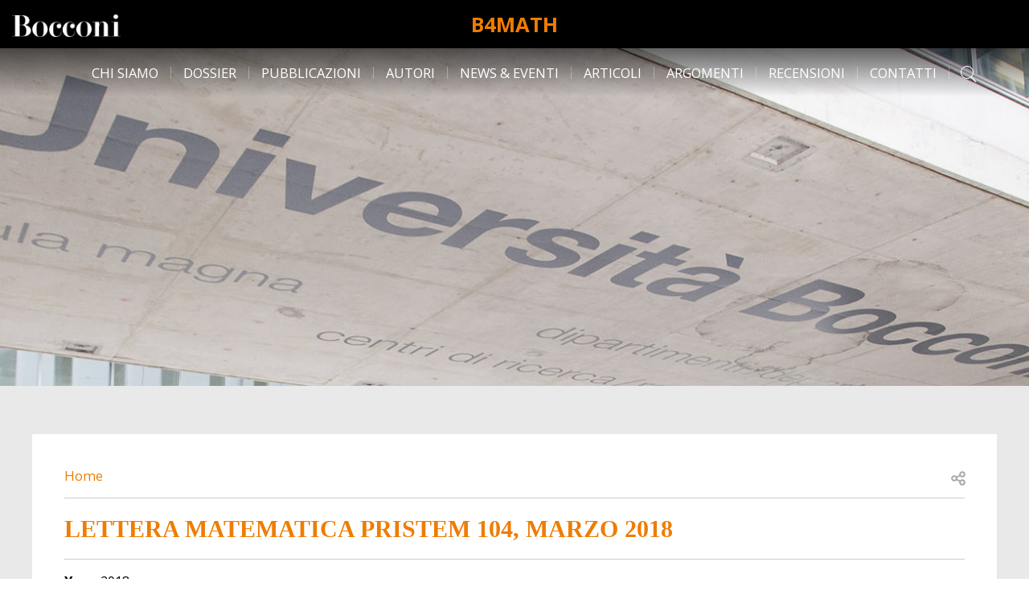

--- FILE ---
content_type: text/html; charset=UTF-8
request_url: https://matematica.unibocconi.eu/lettera-matematica-pristem-104-marzo-2018
body_size: 6041
content:

<!DOCTYPE html>
<html lang="en" dir="ltr">
  <head>
    <meta charset="utf-8" />
<link rel="canonical" href="https://matematica.unibocconi.eu/lettera-matematica-pristem-104-marzo-2018" />
<meta name="robots" content="index, follow" />
<meta name="Generator" content="Drupal 10 (https://www.drupal.org)" />
<meta name="MobileOptimized" content="width" />
<meta name="HandheldFriendly" content="true" />
<meta name="viewport" content="width=device-width, initial-scale=1.0" />
<link rel="icon" href="/themes/custom/bocconi_base/favicon.ico" type="image/vnd.microsoft.icon" />

    <title>Lettera Matematica Pristem 104, marzo 2018 | B4Math</title>
    <link rel="stylesheet" media="all" href="/sites/default/files/css/css_8hTo5OPEGbh6BexV_eNBoThamxnC_AO60zPK0QInilQ.css?delta=0&amp;language=en&amp;theme=bocconi_base&amp;include=eJxLyk9Ozs_LjE9KLE7VT8vPKynWScssSi0uSSwqSS2CChcl5qaW5xdl6xRXFpek5uqDRAGQiRaa" />
<link rel="stylesheet" media="all" href="//fonts.googleapis.com/css2?family=Open+Sans:wght@300;400;700&amp;display=swap" />
<link rel="stylesheet" media="all" href="/sites/default/files/css/css_GwdoaCwEu3KEubXkIbuczctHrZu72Blv6GtDe-NIWCk.css?delta=2&amp;language=en&amp;theme=bocconi_base&amp;include=eJxLyk9Ozs_LjE9KLE7VT8vPKynWScssSi0uSSwqSS2CChcl5qaW5xdl6xRXFpek5uqDRAGQiRaa" />

    
  </head>
  <body class="lang-en section-lettera-matematica-pristem-104-marzo-2018 path-node is-node-page is-node-page--publication-page">
        <a href="#main-content" class="visually-hidden focusable">
      Skip to main content
    </a>
    
      <div class="dialog-off-canvas-main-canvas" data-off-canvas-main-canvas>
      <header class="site-header sticky-top" role="banner" aria-label="Site header">
            <div class="site-header__navbar navbar navbar-light navbar-expand-lg">
                  <nav class="navbar-brand site-header-brand">
    <div class="row no-gutters">
      <div class="col col-lg-2">
              <div class="site-header-brand__logo">
                      <a href="https://www.unibocconi.it/" title="Bocconi Home page">
                      <img src="/themes/custom/bocconi_base/images/logo-bocconi-white.png" alt="Home" />
                      </a>
                  </div>
            </div>
        <div class="col col-lg-8">
          <div class="brand-name">
                          <div class="site-header-brand__name">
                <a href="/" title="Home" rel="home">B4Math</a>
              </div>
                                  </div>
        </div>
          </div>
  </nav>


      
                    <button class="navbar-toggler site-header-toggler" type="button" data-toggle="collapse"
                data-target="#navbarCollapsibleContent"
                aria-controls="navbarCollapsibleContent" aria-expanded="false"
                aria-label="Toggle navigation">
          <div id="navbarBurger" class="navbar-burger">
            <span></span>
            <span></span>
            <span></span>
            <span></span>
          </div>
        </button>
          </div>
    <div class="site-header__navbar navbar navbar-light navbar-expand-lg site-header-menu-elements d-lg-none">
      <div id="navbarCollapsibleContent" class="site-header-navigation navbar-collapse collapse justify-content-between">
          <nav role="navigation" aria-labelledby="block-bocconi-base-main-menu-menu" id="block-bocconi-base-main-menu" class="block-bocconi-base-main-menu">
            
  <div class="block-title visually-hidden h2" id="block-bocconi-base-main-menu-menu">Main navigation</div>
  

        
                    <ul data-region="header_navigation" block="block-bocconi-base-main-menu" region="header_navigation" class="nav navbar-nav menu--main">
                    <li class="nav-item">
                          <a href="/chi-siamo" class="nav-link" data-drupal-link-system-path="node/1310">Chi siamo</a>
              </li>
                <li class="nav-item">
                          <a href="/dossier" class="nav-link" data-drupal-link-system-path="node/3643">Dossier</a>
              </li>
                <li class="nav-item">
                          <a href="/pubblicazioni" class="nav-link" data-drupal-link-system-path="node/3645">Pubblicazioni</a>
              </li>
                <li class="nav-item">
                          <a href="/autori" class="nav-link" data-drupal-link-system-path="node/1312">Autori</a>
              </li>
                <li class="nav-item">
                          <a href="/news-eventi" class="nav-link" data-drupal-link-system-path="node/1313">News &amp; Eventi</a>
              </li>
                <li class="nav-item">
                          <a href="/articoli" class="nav-link" data-drupal-link-system-path="node/3642">Articoli</a>
              </li>
                <li class="nav-item">
                          <a href="/argomenti" class="nav-link" data-drupal-link-system-path="node/3644">Argomenti</a>
              </li>
                <li class="nav-item">
                          <a href="/recensioni" class="nav-link" data-drupal-link-system-path="node/1315">Recensioni</a>
              </li>
                <li class="nav-item">
                          <a href="/contatti" class="nav-link" data-drupal-link-system-path="node/1311">Contatti</a>
              </li>
        </ul>
  


  </nav>
<div class="views-exposed-form block-exposedform-global-search-collapsible block block--views block--views-exposed-filter-blockglobal-search-page-search" data-drupal-selector="views-exposed-form-global-search-page-search" id="block-exposedform-global-search-collapsible">

  
    

  
          <form block="block-exposedform-global-search-collapsible" region="header_navigation" action="/search" method="get" id="views-exposed-form-global-search-page-search" accept-charset="UTF-8" class="form form--views_exposed_form">
  <div class="row">
    <div class="form-item form-item--query form-item--textfield js-form-item js-form-item--query js-form-type-textfield form-group col-12">
  
  
  
  <input placeholder="Search" data-drupal-selector="edit-query" type="text" id="edit-query" name="query" value="" size="30" maxlength="128" class="form-control" />


  
  
  
  </div>
<div class="form-item form-item--type form-item--select js-form-item js-form-item--type js-form-type-select form-group col-12">
  
  
  
  <select data-drupal-selector="edit-type" id="edit-type" name="type" class="form-select"><option value="All" selected="selected">- Any -</option><option value="events_page">Events page</option><option value="news_page">News page</option><option value="publication_page">Publication page</option></select>

  
  
  
  </div>
    <div data-drupal-selector="edit-actions" class="form-actions js-form-wrapper form-wrapper col-12" id="edit-actions"><input data-drupal-selector="edit-submit-global-search" type="submit" id="edit-submit-global-search" value="Search" class="button js-form-submit form-submit btn btn-primary" /></div>


  </div>
</form>

    
  
</div>


      </div>
    </div>
            <nav role="navigation" aria-labelledby="block-desknavigation-menu" id="block-desknavigation" class="block-desknavigation">
            
  <div class="block-title visually-hidden h2" id="block-desknavigation-menu">Desk navigation</div>
  

        
                    <ul data-region="header_desk" block="block-desknavigation" region="header_desk" class="menu-desk menu--main nav justify-content-center">
                    <li class="nav-item">
                          <a href="/chi-siamo" class="nav-link" data-drupal-link-system-path="node/1310">Chi siamo</a>
              </li>
                <li class="nav-item">
                          <a href="/dossier" class="nav-link" data-drupal-link-system-path="node/3643">Dossier</a>
              </li>
                <li class="nav-item">
                          <a href="/pubblicazioni" class="nav-link" data-drupal-link-system-path="node/3645">Pubblicazioni</a>
              </li>
                <li class="nav-item">
                          <a href="/autori" class="nav-link" data-drupal-link-system-path="node/1312">Autori</a>
              </li>
                <li class="nav-item">
                          <a href="/news-eventi" class="nav-link" data-drupal-link-system-path="node/1313">News &amp; Eventi</a>
              </li>
                <li class="nav-item">
                          <a href="/articoli" class="nav-link" data-drupal-link-system-path="node/3642">Articoli</a>
              </li>
                <li class="nav-item">
                          <a href="/argomenti" class="nav-link" data-drupal-link-system-path="node/3644">Argomenti</a>
              </li>
                <li class="nav-item">
                          <a href="/recensioni" class="nav-link" data-drupal-link-system-path="node/1315">Recensioni</a>
              </li>
                <li class="nav-item">
                          <a href="/contatti" class="nav-link" data-drupal-link-system-path="node/1311">Contatti</a>
              </li>
        </ul>
  


  </nav>
<div class="views-exposed-form block-exposedform-global-search-collapsible-desk block block--views block--views-exposed-filter-blockglobal-search-page-search" data-drupal-selector="views-exposed-form-global-search-page-search" id="block-exposedform-global-search-collapsible-desk">

  
    

  
          <form block="block-exposedform-global-search-collapsible-desk" region="header_desk" action="/search" method="get" id="views-exposed-form-global-search-page-search" accept-charset="UTF-8" class="form form--views_exposed_form">
  <div class="row">
    <div class="form-item form-item--query form-item--textfield js-form-item js-form-item--query js-form-type-textfield form-group col-12">
  
  
  
  <input placeholder="Search" data-drupal-selector="edit-query" type="text" id="edit-query--2" name="query" value="" size="30" maxlength="128" class="form-control" />


  
  
  
  </div>
<div class="form-item form-item--type form-item--select js-form-item js-form-item--type js-form-type-select form-group col-12">
  
  
  
  <select data-drupal-selector="edit-type" id="edit-type--2" name="type" class="form-select"><option value="All" selected="selected">- Any -</option><option value="events_page">Events page</option><option value="news_page">News page</option><option value="publication_page">Publication page</option></select>

  
  
  
  </div>
    <div data-drupal-selector="edit-actions" class="form-actions js-form-wrapper form-wrapper col-12" id="edit-actions--2"><input data-drupal-selector="edit-submit-global-search-2" type="submit" id="edit-submit-global-search--2" value="Search" class="button js-form-submit form-submit btn btn-primary" /></div>


  </div>
</form>

    
  
</div>


      <div class="site-header-search">
        <i class="icon-search-light"></i>
      </div>
      </header>

  
  
  <div class="site-main">
    <div class="site-main--inner">

      <main class="main-content">
        <a id="main-content"></a>
                    <div data-drupal-messages-fallback class="hidden"></div>  
  <div class="node-header ">
          <div class="node-header-img"></div>
      </div>

<article class="node node--publication-page node--vm-full node--publication-page-vm-full container-fluid page-standard">
  <div class="row no-gutters">
    <div
      class="node__content col-im-12">
      <div class="node-content">
        <div class="node-content__breadcrumb">
          <div class="row">
            <div class="col-10">
                  <nav role="navigation" aria-labelledby="system-breadcrumb">
    <h2 id="system-breadcrumb" class="sr-only">Breadcrumb</h2>
    <ol class="breadcrumb">
          <li class="breadcrumb__item breadcrumb-item">
                  <a href="/">Home</a>
              </li>
            </ol>
  </nav>


            </div>
            <div class="col-2">
                              <div class="nc-moreinfo__social">
                                                                                
  <div class="social-sharing">
    <button class="social-sharing__button button-reset js-btn-social-share">
      <span class="visually-hidden">Open share</span>
      <svg  width="30" height="30" fill="none" viewBox="0 0 24 24">
        <path fill="#A6A6A6" d="M19 8a3 3 0 0 1-3 3 2.963 2.963 0 0 1-2.281-1.031l-2.813 1.406c.063.219.063.438.063.625 0 .219 0 .438-.063.656l2.813 1.375A3.07 3.07 0 0 1 16 13a3 3 0 0 1 0 6 2.98 2.98 0 0 1-3-3c0-.188 0-.406.063-.625l-2.813-1.406A2.946 2.946 0 0 1 8 15c-1.688 0-3-1.344-3-3s1.313-3 3-3c.875 0 1.688.406 2.25 1.031l2.813-1.375C13 8.437 13 8.22 13 8c0-1.656 1.313-3 3-3a3 3 0 0 1 3 3ZM7.969 13.5c.843 0 1.5-.656 1.5-1.5a1.5 1.5 0 0 0-1.5-1.5c-.813 0-1.5.688-1.5 1.5a1.5 1.5 0 0 0 1.5 1.5ZM16 6.5A1.5 1.5 0 0 0 14.5 8c0 .844.656 1.5 1.5 1.5A1.5 1.5 0 0 0 17.5 8c0-.813-.688-1.5-1.5-1.5Zm0 11a1.5 1.5 0 0 0 1.5-1.5c0-.813-.688-1.5-1.5-1.5a1.5 1.5 0 0 0-1.5 1.5c0 .844.656 1.5 1.5 1.5Z"/>
      </svg>
    </button>

    <div class="social-sharing__addtoany block-hidden" role="dialog" aria-labelledby="shareTitle" aria-hidden="true" data-node-title="">
      <button class="social-sharing__box-close button-reset js-btn-social-share__close">
        <span class="visually-hidden">Close</span>
        <svg width="24" height="24" viewBox="0 0 24 24" fill="none" xmlns="http://www.w3.org/2000/svg">
          <path d="M19.125 17.578c.422.469.422 1.172 0 1.594-.469.469-1.172.469-1.594 0L12 13.594l-5.578 5.578c-.469.469-1.172.469-1.594 0-.469-.422-.469-1.125 0-1.594L10.406 12 4.828 6.422c-.469-.469-.469-1.172 0-1.594a1.027 1.027 0 0 1 1.547 0L12 10.453l5.578-5.578a1.027 1.027 0 0 1 1.547 0c.469.422.469 1.125 0 1.594L13.547 12l5.578 5.578z" fill="#000000"/>
        </svg>
      </button>
      <div class="social-sharing__box-title" id="shareTitle">Share</div>
      <div class="a2a_kit a2a_kit_size_32 a2a_default_style social-sharing__box-links">
        <a class="a2a_button_facebook"></a>
        <a class="a2a_button_twitter"></a>
        <a class="a2a_button_email"></a>
        <a class="a2a_button_whatsapp"></a>
      </div>
      <button class="js-btn-social-share__close visually-hidden"><span class="">Close</span></button>
    </div>

  </div>


                                  </div>
                          </div>
          </div>
        </div>
        <div class="row">
                                  <div
              class="col-12 ">
                <div class="node-content__title decorator-line-bottom">
    <h1>Lettera Matematica Pristem 104, marzo 2018</h1>
  </div>
      <div class="node-content__publication-infos">
              <div class="node-content__publication-info"><span class="node-content__publication-info-label">Year:</span> 2018</div>
          </div>
  <div class="node-content__fields">
    
            <div class="field field--name-field-pub-abstract field--type-text-long field--label-hidden field--node-field-pub-abstract field--item">Pagina 3 - EditorialeDiscutiamonePagina 4 - Simon Singh a Venezia. La comunicazione della Matematica in Europa (quarta Puntata)di Andrea CapozzuccaPagina 17 - Un ricordo a più voci di Vinicio Villanidi Giuseppe Accascina e Maurizio BerniInterventiPagina 21 - La scienza dei dati e l'arte di costruire modellidi Hykel Hosni e Angelo VulpianiFra storia e memoriaPagina 30 - Dossier 1938-2018: a 80 anni dalle leggi razziali</div>
      
      <div class="field field--name-field-pub-content field--type-entity-reference field--label-hidden field--node-field-pub-content field--items">
              <div class="field--item"><section class="c-text component-published fadin-transition component-entity">
  <div class="c-text__wrapper row">
    <div class="c-text__inner col-12">
      
      
            <div class="c-text__body field field--name-field-c-text-body field--type-text-long field--label-hidden field--component-entity-field-c-text-body field--item"><p>Pagina 3 - Editoriale</p><p><strong>Discutiamone</strong></p><p>Pagina 4 - Simon Singh a Venezia. La comunicazione della Matematica in Europa (quarta Puntata)</p><p>di <em>Andrea Capozzucca</em></p><p>Pagina 17 - Un ricordo a più voci di Vinicio Villani</p><p>di <em>Giuseppe Accascina </em>e<em> Maurizio Berni</em></p><p><strong>Interventi</strong></p><p>Pagina 21 - La scienza dei dati e l'arte di costruire modelli</p><p>di <em>Hykel Hosni </em>e<em> Angelo Vulpiani</em></p><p><strong>Fra storia e memoria</strong></p><p>Pagina 30 - Dossier 1938-2018: a 80 anni dalle leggi razziali</p><p>di <em>Angelo Guerraggio </em>e<em> Pietro Nastasi</em></p><p>Premessa: era l'estate 1938... quella delle leggi antiebraiche</p><p>Una vergogna italiana, di <em>Luca Alberini</em></p><p>Focus 1. Un'amicizia <em>beyond the life</em>: Guido Fubini e Tullio Levi-Civita</p><p>Focus 2. Le signorine Castelnuovo</p><p>Focus 3. Enrica Clalabresi: una naturalista fra nazifascisti e razzisti</p><p>Focus 4. Il caso di Enrico Volterra: la difficile scelta del luogo di esilio</p><p>No razza, si cittadinanza (a cura di Manuela Monti e Carlo Alberto Redi), recensione di <em>Luca Alberini</em></p><p>Pagina 47 - Una protagonista della Matematica del XVIII secolo: Maria Gaetana Agnesi</p><p>di <em>Renato Betti </em>e<em> Jacopo De Tullio</em></p><p><strong>Scuola e dintorni</strong></p><p>Pagina 57 - No all'asino che trotta: un buon problema matematico deve avere una soluzione che non viene fuori da sola... eccone cinque esempi</p><p>di <em>Jean-Paul Delahaye</em></p></div>
          </div>
  </div>
</section>
</div>
              <div class="field--item"><section class="c-download component-published fadin-transition component-entity">
  
  <ul>
      <li>
          
  <div class="field field--name-field-media-file field--type-file field--label-visually_hidden field--media-field-media-file">
    <div class="field__label sr-only">File</div>
              <div class="field--item"><span class="file file--mime-image-png file--image"><a href="/sites/default/files/media/attach/LM104.png" type="image/png" title="LM104.png">Copertina</a></span>
  <span>(542.4 KB)</span>
</div>
          </div>


    </li>
  </ul>
</section>
</div>
          </div>
  
  </div>
                  </div>
                      
        </div>
      </div>
    </div>
      </div>

</article>



              </main>

      
    </div>
  </div>

  

<footer class="bocconi-footer component-published site-footer">
  <div class="footer-scrool-to-top d-none d-lg-block"></div>
  <div class="row no-gutters">
    <div class="col-xxxl-auto d-none d-xxxl-block">
          <div class="site-footer__image">
        <a href="https://www.unibocconi.it/" title="Bocconi home page" target="_blank">
          <picture>
            <source srcset="/themes/custom/bocconi_base/images/footer/footer_default_image.webp 1x" media="all and (min-width: 1600px)" type="image/webp">
            <source srcset="/themes/custom/bocconi_base/images/footer/footer_default_image.jpg 1x" media="all and (min-width: 1600px)" type="image/jpeg">
            <source srcset="/themes/custom/bocconi_base/images/1px.jpg 1x" media="all and (min-width: 576px)" type="image/jpeg">
            <source srcset="/themes/custom/bocconi_base/images/1px.jpg 1x" media="all and (max-width: 575.98px)" type="image/jpeg">
            <img src="/themes/custom/bocconi_base/images/footer/footer_default_image.jpg" width="400" height="385" alt="Bocconi home page" title="Bocconi home page">
          </picture>
        </a>
      </div>
        </div>
    <div class="col-12 col-xxxl d-flex align-items-start flex-column">
      <div class="site-footer__info sf-info container-fluid">
        <div class="row">
          <div class="sf-info__text sf-info__components col-12">
            <div class="bocconi-footer__internal field--items">
                                <div class="field--item c-menu"><section class="c-menu component-published fadin-transition component-entity">
  
  
            <div class="c-menu__items field field--name-field-c-menu-items field--type-field-menu field--label-hidden field--component-entity-field-c-menu-items field--item"><div class="menu-title">Navigation</div>


  <ul class="menu menu-level-0">
                  
        <li class="menu-item">
          <a href="/chi-siamo" data-drupal-link-system-path="node/1310">Chi siamo</a>
                                
  
  <div class="menu_link_content menu-link-contentmain view-mode-default menu-dropdown menu-dropdown-0 menu-type-default">
              
      </div>



                  </li>
                      
        <li class="menu-item">
          <a href="/dossier" data-drupal-link-system-path="node/3643">Dossier</a>
                                
  
  <div class="menu_link_content menu-link-contentmain view-mode-default menu-dropdown menu-dropdown-0 menu-type-default">
              
      </div>



                  </li>
                      
        <li class="menu-item">
          <a href="/pubblicazioni" data-drupal-link-system-path="node/3645">Pubblicazioni</a>
                                
  
  <div class="menu_link_content menu-link-contentmain view-mode-default menu-dropdown menu-dropdown-0 menu-type-default">
              
      </div>



                  </li>
                      
        <li class="menu-item">
          <a href="/autori" data-drupal-link-system-path="node/1312">Autori</a>
                                
  
  <div class="menu_link_content menu-link-contentmain view-mode-default menu-dropdown menu-dropdown-0 menu-type-default">
              
      </div>



                  </li>
                      
        <li class="menu-item">
          <a href="/news-eventi" data-drupal-link-system-path="node/1313">News &amp; Eventi</a>
                                
  
  <div class="menu_link_content menu-link-contentmain view-mode-default menu-dropdown menu-dropdown-0 menu-type-default">
              
      </div>



                  </li>
                      
        <li class="menu-item">
          <a href="/articoli" data-drupal-link-system-path="node/3642">Articoli</a>
                                
  
  <div class="menu_link_content menu-link-contentmain view-mode-default menu-dropdown menu-dropdown-0 menu-type-default">
              
      </div>



                  </li>
                      
        <li class="menu-item">
          <a href="/argomenti" data-drupal-link-system-path="node/3644">Argomenti</a>
                                
  
  <div class="menu_link_content menu-link-contentmain view-mode-default menu-dropdown menu-dropdown-0 menu-type-default">
              
      </div>



                  </li>
                      
        <li class="menu-item">
          <a href="/recensioni" data-drupal-link-system-path="node/1315">Recensioni</a>
                                
  
  <div class="menu_link_content menu-link-contentmain view-mode-default menu-dropdown menu-dropdown-0 menu-type-default">
              
      </div>



                  </li>
                      
        <li class="menu-item">
          <a href="/contatti" data-drupal-link-system-path="node/1311">Contatti</a>
                                
  
  <div class="menu_link_content menu-link-contentmain view-mode-default menu-dropdown menu-dropdown-0 menu-type-default">
              
      </div>



                  </li>
          </ul>


</div>
      </section>
</div>
  <div class="field--item c-text"><section class="c-text component-published fadin-transition component-entity">
  <div class="c-text__wrapper row">
    <div class="c-text__inner col-12">
      
      
            <div class="c-text__title field field--name-field-c-text-title field--type-string field--label-hidden field--component-entity-field-c-text-title field--item">Contacts</div>
      
            <div class="c-text__body field field--name-field-c-text-body field--type-text-long field--label-hidden field--component-entity-field-c-text-body field--item"><p>B4Math<br>Piazza Sraffa n. 11, Milan 20136 (ITALY)<br>E-mail: pristem@unibocconi.it</p></div>
          </div>
  </div>
</section>
</div>
  <div class="field--item c-social"><section class="c-social component-published fadin-transition component-entity">
  
  
            <div class="c-social__title field field--name-field-c-social-title field--type-string field--label-hidden field--component-entity-field-c-social-title field--item">Social network</div>
      <div id="block-bocconi-base-socialprofilesblock" class="block-bocconi-base-socialprofilesblock block block--sf-social-profiles block--sf-social-profiles-block">

  
    

  
          <ul class="block-sf-social-profiles__list"><li><a href="https://www.facebook.com/unibocconi/" class="block-sf-social-profiles__icon icon-fb" title="Open Facebook profile in new window" target="_blank" rel="noopener"></a></li><li><a href="https://twitter.com/unibocconi" class="block-sf-social-profiles__icon icon-tw" title="Open Twitter profile in new window" target="_blank" rel="noopener"></a></li><li><a href="https://www.youtube.com/user/UniBocconi" class="block-sf-social-profiles__icon icon-yt" title="Open Youtube profile in new window" target="_blank" rel="noopener"></a></li><li><a href="https://www.linkedin.com/school/universita-bocconi/" class="block-sf-social-profiles__icon icon-in" title="Open Linkedin profile in new window" target="_blank" rel="noopener"></a></li></ul>
    
  
</div>
</section>
</div>

                                            <div class="field--item c-date">
                  <div class="sf-info__clock">
                    <div class="row">
                        <div class="sf-info__date col-12 col-im-6">
                          <div class="sf-info__date-element sf-info__date-date"></div><div class="sf-info__date-element sf-info__date-time"></div>                        </div>
                    </div>
                  </div>
                </div>
                          </div>
          </div>
        </div>
      </div>
      <div class="site-footer__last sf-last container-fluid mt-auto">
                <div class="row ">
          <div class="sf-last__el footer-box-bg col-12 col-im-6 ">
            
            <div class="bocconi-footer__copyright field field--name-field-bocconi-footer-copyright field--type-string field--label-hidden field--component-entity-field-bocconi-footer-copyright field--item">© Università Bocconi - Via Sarfatti, 25 Milano - PI 03628350153</div>
                </div>
          <div class="sf-last__el footer-box-bg col-12 col-im-6">
            <ul class="nav">
              <li><a href="https://www.unibocconi.eu/privacy/?key=footer" title="GDPR" target="_blank">GDPR</a></li> |
              <li><a class="iubenda-cs-preferences-link" href="#" title="Cookie Consent Management">Cookie Consent Management</a></li> |
              <li><a href="/sitemap" target="_self">Sitemap</a></li>
            </ul>
          </div>
        </div>
      </div>
    </div>
  </div>
</footer>


  </div>

    
    <script type="application/json" data-drupal-selector="drupal-settings-json">{"path":{"baseUrl":"\/","pathPrefix":"","currentPath":"node\/3438","currentPathIsAdmin":false,"isFront":false,"currentLanguage":"en"},"pluralDelimiter":"\u0003","suppressDeprecationErrors":true,"ajaxTrustedUrl":{"\/search":true},"csp":{"nonce":"IBLPjtfkJogJognhrcKIzg"},"user":{"uid":0,"permissionsHash":"77b6d735bfe688171d24eea036052cdb1edb7e9f8158e1a0ff8565d9c9e3e27a"}}</script>
<script src="/sites/default/files/js/js_GZVJm_0SlpxUHjVkSgg4j2m7MN1-rpQsmA201rOO3sg.js?scope=footer&amp;delta=0&amp;language=en&amp;theme=bocconi_base&amp;include=eJxLyk9Ozs_LjE9KLE7VT0xJKclPzKvUScssSi0uSSwqSS2CyKQVJeamlucXZQMA0aYTKQ"></script>
<script src="https://static.addtoany.com/menu/page.js" async></script>
<script src="/sites/default/files/js/js_naH6fnUN3rcpbmMJWzRXDRX9HIx0J3eO_ydUrZxRiZg.js?scope=footer&amp;delta=2&amp;language=en&amp;theme=bocconi_base&amp;include=eJxLyk9Ozs_LjE9KLE7VT0xJKclPzKvUScssSi0uSSwqSS2CyKQVJeamlucXZQMA0aYTKQ"></script>

  </body>
</html>


--- FILE ---
content_type: text/css
request_url: https://matematica.unibocconi.eu/sites/default/files/css/css_GwdoaCwEu3KEubXkIbuczctHrZu72Blv6GtDe-NIWCk.css?delta=2&language=en&theme=bocconi_base&include=eJxLyk9Ozs_LjE9KLE7VT8vPKynWScssSi0uSSwqSS2CChcl5qaW5xdl6xRXFpek5uqDRAGQiRaa
body_size: 38959
content:
/* @license GPL-2.0-or-later https://www.drupal.org/licensing/faq */
@font-face{font-family:"icomoon";src:url(/themes/custom/bocconi_base/scss/variables/icons/fonts/icomoon.ttf?1kjw6z=) format("truetype"),url(/themes/custom/bocconi_base/scss/variables/icons/fonts/icomoon.woff?1kjw6z=) format("woff"),url(/themes/custom/bocconi_base/scss/variables/icons/fonts/icomoon.svg?1kjw6z=#icomoon) format("svg");font-weight:normal;font-style:normal;font-display:block;}[class^=icon-],[class*=" icon-"]{font-family:"icomoon" !important;speak:never;font-style:normal;font-weight:normal;font-variant:normal;text-transform:none;line-height:1;-webkit-font-smoothing:antialiased;-moz-osx-font-smoothing:grayscale;}.icon-close-light:before{content:"\e90d";}.icon-search-light:before{content:"\e90c";}.icon-linkedin:before{content:"\e909";}.icon-spotify:before{content:"\e90a";}.icon-youtube:before{content:"\e90b";}.icon-plus:before,.c-accordionitem .accordion-el__title:before,.ui-accordion .ui-accordion-header:before{content:"\e900";}.icon-external-link:before,.cta-link--external:before{content:"\e901";}.icon-download:before,.cta-link--download:before{content:"\e902";}.icon-arrow-right:before,.cta-link--arrow:before{content:"\e903";}.icon-close:before{content:"\e908";}.icon-search:before{content:"\e905";}.icon-twitter:before{content:"\e904";}.icon-instagram:before{content:"\e906";}.icon-facebook:before{content:"\e907";}:root{--blue:#007bff;--indigo:#6610f2;--purple:#6f42c1;--pink:#e83e8c;--red:#dc3545;--orange:#fd7e14;--yellow:#ffc107;--green:#28a745;--teal:#20c997;--cyan:#17a2b8;--white:#fff;--gray:#6c757d;--gray-dark:#212121;--primary:#ef7c00;--primary-variant-01:#ef7c00;--primary-variant-02:#ef7c00;--secondary:#303030;--secondary-variant-01:#858486;--success:#9be536;--info:#17a2b8;--warning:#ffc107;--danger:#e53636;--light:#f8f9fa;--dark:#212121;--breakpoint-xxs:0;--breakpoint-xs:320px;--breakpoint-sm:576px;--breakpoint-md:768px;--breakpoint-im:992px;--breakpoint-lg:1024px;--breakpoint-xl:1280px;--breakpoint-xxl:1440px;--breakpoint-xxxl:1600px;--font-family-sans-serif:-apple-system,blinkmacsystemfont,"Segoe UI",roboto,"Helvetica Neue",arial,"Noto Sans",sans-serif,"Apple Color Emoji","Segoe UI Emoji","Segoe UI Symbol","Noto Color Emoji";--font-family-monospace:sfmono-regular,menlo,monaco,consolas,"Liberation Mono","Courier New",monospace;}*,*::before,*::after{box-sizing:border-box;}html{font-family:sans-serif;line-height:1.15;-webkit-text-size-adjust:100%;-webkit-tap-highlight-color:rgba(0,0,0,0);}article,aside,figcaption,figure,footer,header,hgroup,main,nav,section{display:block;}body{margin:0;font-family:"Open Sans",sans-serif;font-size:1rem;font-weight:300;line-height:1.5;color:#000;text-align:left;background-color:#fff;}[tabindex="-1"]:focus{outline:0 !important;}hr{box-sizing:content-box;height:0;overflow:visible;}h1,h2,h3,h4,h5,h6{margin-top:0;margin-bottom:0.5rem;}p{margin-top:0;margin-bottom:1rem;}abbr[title],abbr[data-original-title]{text-decoration:underline;-webkit-text-decoration:underline dotted;text-decoration:underline dotted;cursor:help;border-bottom:0;-webkit-text-decoration-skip-ink:none;text-decoration-skip-ink:none;}address{margin-bottom:1rem;font-style:normal;line-height:inherit;}ol,ul,dl{margin-top:0;margin-bottom:1rem;}ol ol,ul ul,ol ul,ul ol{margin-bottom:0;}dt{font-weight:600;}dd{margin-bottom:0.5rem;margin-left:0;}blockquote{margin:0 0 1rem;}b,strong{font-weight:bolder;}small{font-size:80%;}sub,sup{position:relative;font-size:75%;line-height:0;vertical-align:baseline;}sub{bottom:-0.25em;}sup{top:-0.5em;}a{color:#ef7c00;text-decoration:none;background-color:transparent;}a:hover{color:rgb(203.3,105.4778242678,0);text-decoration:underline;}a:not([href]):not([tabindex]){color:inherit;text-decoration:none;}a:not([href]):not([tabindex]):hover,a:not([href]):not([tabindex]):focus{color:inherit;text-decoration:none;}a:not([href]):not([tabindex]):focus{outline:0;}pre,code,kbd,samp{font-family:sfmono-regular,menlo,monaco,consolas,"Liberation Mono","Courier New",monospace;font-size:1em;}pre{margin-top:0;margin-bottom:1rem;overflow:auto;}figure{margin:0 0 1rem;}img{vertical-align:middle;border-style:none;}svg{overflow:hidden;vertical-align:middle;}table{border-collapse:collapse;}caption{padding-top:0.75rem;padding-bottom:0.75rem;color:#6c757d;text-align:left;caption-side:bottom;}th{text-align:inherit;}label,#drupal-off-canvas-wrapper fieldset .fieldset-legend{display:inline-block;margin-bottom:0.5rem;}button{border-radius:0;}button:focus{outline:1px dotted;outline:5px auto -webkit-focus-ring-color;}input,button,select,optgroup,textarea{margin:0;font-family:inherit;font-size:inherit;line-height:inherit;}button,input{overflow:visible;}button,select{text-transform:none;}select{word-wrap:normal;}button,[type=button],[type=reset],[type=submit]{-webkit-appearance:button;}button:not(:disabled),[type=button]:not(:disabled),[type=reset]:not(:disabled),[type=submit]:not(:disabled){cursor:pointer;}button::-moz-focus-inner,[type=button]::-moz-focus-inner,[type=reset]::-moz-focus-inner,[type=submit]::-moz-focus-inner{padding:0;border-style:none;}input[type=radio],input[type=checkbox]{box-sizing:border-box;padding:0;}input[type=date],input[type=time],input[type=datetime-local],input[type=month]{-webkit-appearance:listbox;}textarea{overflow:auto;resize:vertical;}fieldset{min-width:0;padding:0;margin:0;border:0;}legend{display:block;width:100%;max-width:100%;padding:0;margin-bottom:0.5rem;font-size:1.5rem;line-height:inherit;color:inherit;white-space:normal;}progress{vertical-align:baseline;}[type=number]::-webkit-inner-spin-button,[type=number]::-webkit-outer-spin-button{height:auto;}[type=search]{outline-offset:-2px;-webkit-appearance:none;}[type=search]::-webkit-search-decoration{-webkit-appearance:none;}::-webkit-file-upload-button{font:inherit;-webkit-appearance:button;}output{display:inline-block;}summary{display:list-item;cursor:pointer;}template{display:none;}[hidden]{display:none !important;}h1,h2,h3,h4,h5,h6,.h1,.h2,.h3,.h4,.h5,.h6{margin-bottom:0.5rem;font-family:georgia,"Times New Roman",sans-serif;font-weight:500;line-height:1.2;}h1,.h1{font-size:2.5rem;}h2,.h2{font-size:2rem;}h3,.h3{font-size:1.75rem;}h4,.h4{font-size:1.5rem;}h5,.h5{font-size:1.25rem;}h6,.h6{font-size:1rem;}.lead{font-size:1.25rem;font-weight:300;}.display-1{font-size:6rem;font-weight:300;line-height:1.2;}.display-2{font-size:5.5rem;font-weight:300;line-height:1.2;}.display-3{font-size:4.5rem;font-weight:300;line-height:1.2;}.display-4{font-size:3.5rem;font-weight:300;line-height:1.2;}hr{margin-top:1rem;margin-bottom:1rem;border:0;border-top:1px solid rgba(0,0,0,0.1);}small,.small{font-size:80%;font-weight:300;}mark,.mark{padding:0.2em;background-color:#fcf8e3;}.list-unstyled{padding-left:0;list-style:none;}.list-inline{padding-left:0;list-style:none;}.list-inline-item{display:inline-block;}.list-inline-item:not(:last-child){margin-right:0.5rem;}.initialism{font-size:90%;text-transform:uppercase;}.blockquote{margin-bottom:1rem;font-size:1.25rem;}.blockquote-footer{display:block;font-size:80%;color:#6c757d;}.blockquote-footer::before{content:"— ";}.img-fluid{max-width:100%;height:auto;}.img-thumbnail{padding:0.25rem;background-color:#fff;border:1px solid #dee2e6;border-radius:0.25rem;max-width:100%;height:auto;}.figure{display:inline-block;}.figure-img{margin-bottom:0.5rem;line-height:1;}.figure-caption{font-size:90%;color:#6c757d;}.container{width:100%;padding-right:15px;padding-left:15px;margin-right:auto;margin-left:auto;}@media (min-width:1024px){.container{max-width:900px;}}@media (min-width:1280px){.container{max-width:1260px;}}.container-fluid,.c-embed--container{width:100%;padding-right:15px;padding-left:15px;margin-right:auto;margin-left:auto;}.row{display:-ms-flexbox;display:flex;-ms-flex-wrap:wrap;flex-wrap:wrap;margin-right:-15px;margin-left:-15px;}.no-gutters{margin-right:0;margin-left:0;}.no-gutters > .col,.no-gutters > [class*=col-]{padding-right:0;padding-left:0;}.col-xxxl,.col-xxxl-auto,.col-xxxl-12,.col-xxxl-11,.col-xxxl-10,.col-xxxl-9,.col-xxxl-8,.col-xxxl-7,.col-xxxl-6,.col-xxxl-5,.col-xxxl-4,.col-xxxl-3,.col-xxxl-2,.col-xxxl-1,.col-xxl,.col-xxl-auto,.col-xxl-12,.col-xxl-11,.col-xxl-10,.col-xxl-9,.col-xxl-8,.col-xxl-7,.col-xxl-6,.col-xxl-5,.col-xxl-4,.col-xxl-3,.col-xxl-2,.col-xxl-1,.col-xl,.col-xl-auto,.col-xl-12,.col-xl-11,.col-xl-10,.col-xl-9,.col-xl-8,.col-xl-7,.col-xl-6,.col-xl-5,.col-xl-4,.col-xl-3,.col-xl-2,.col-xl-1,.col-lg,.col-lg-auto,.col-lg-12,.col-lg-11,.col-lg-10,.col-lg-9,.col-lg-8,.col-lg-7,.col-lg-6,.col-lg-5,.col-lg-4,.col-lg-3,.col-lg-2,.col-lg-1,.col-im,.col-im-auto,.col-im-12,.col-im-11,.col-im-10,.col-im-9,.col-im-8,.col-im-7,.col-im-6,.col-im-5,.col-im-4,.col-im-3,.col-im-2,.col-im-1,.col-md,.col-md-auto,.col-md-12,.col-md-11,.col-md-10,.col-md-9,.col-md-8,.col-md-7,.col-md-6,.col-md-5,.col-md-4,.col-md-3,.col-md-2,.col-md-1,.col-sm,.col-sm-auto,.col-sm-12,.col-sm-11,.col-sm-10,.col-sm-9,.col-sm-8,.col-sm-7,.col-sm-6,.col-sm-5,.col-sm-4,.col-sm-3,.col-sm-2,.col-sm-1,.col-xs,.col-xs-auto,.col-xs-12,.col-xs-11,.col-xs-10,.col-xs-9,.col-xs-8,.col-xs-7,.col-xs-6,.col-xs-5,.col-xs-4,.col-xs-3,.col-xs-2,.col-xs-1,.col,.col-auto,.col-12,.col-11,.col-10,.col-9,.col-8,.col-7,.col-6,.col-5,.col-4,.col-3,.col-2,.col-1{position:relative;width:100%;padding-right:15px;padding-left:15px;}.col{-ms-flex-preferred-size:0;flex-basis:0;-ms-flex-positive:1;flex-grow:1;max-width:100%;}.col-auto{-ms-flex:0 0 auto;flex:0 0 auto;width:auto;max-width:100%;}.col-1{-ms-flex:0 0 8.3333333333%;flex:0 0 8.3333333333%;max-width:8.3333333333%;}.col-2{-ms-flex:0 0 16.6666666667%;flex:0 0 16.6666666667%;max-width:16.6666666667%;}.col-3{-ms-flex:0 0 25%;flex:0 0 25%;max-width:25%;}.col-4{-ms-flex:0 0 33.3333333333%;flex:0 0 33.3333333333%;max-width:33.3333333333%;}.col-5{-ms-flex:0 0 41.6666666667%;flex:0 0 41.6666666667%;max-width:41.6666666667%;}.col-6{-ms-flex:0 0 50%;flex:0 0 50%;max-width:50%;}.col-7{-ms-flex:0 0 58.3333333333%;flex:0 0 58.3333333333%;max-width:58.3333333333%;}.col-8{-ms-flex:0 0 66.6666666667%;flex:0 0 66.6666666667%;max-width:66.6666666667%;}.col-9{-ms-flex:0 0 75%;flex:0 0 75%;max-width:75%;}.col-10{-ms-flex:0 0 83.3333333333%;flex:0 0 83.3333333333%;max-width:83.3333333333%;}.col-11{-ms-flex:0 0 91.6666666667%;flex:0 0 91.6666666667%;max-width:91.6666666667%;}.col-12{-ms-flex:0 0 100%;flex:0 0 100%;max-width:100%;}.order-first{-ms-flex-order:-1;order:-1;}.order-last{-ms-flex-order:13;order:13;}.order-0{-ms-flex-order:0;order:0;}.order-1{-ms-flex-order:1;order:1;}.order-2{-ms-flex-order:2;order:2;}.order-3{-ms-flex-order:3;order:3;}.order-4{-ms-flex-order:4;order:4;}.order-5{-ms-flex-order:5;order:5;}.order-6{-ms-flex-order:6;order:6;}.order-7{-ms-flex-order:7;order:7;}.order-8{-ms-flex-order:8;order:8;}.order-9{-ms-flex-order:9;order:9;}.order-10{-ms-flex-order:10;order:10;}.order-11{-ms-flex-order:11;order:11;}.order-12{-ms-flex-order:12;order:12;}.offset-1{margin-left:8.3333333333%;}.offset-2{margin-left:16.6666666667%;}.offset-3{margin-left:25%;}.offset-4{margin-left:33.3333333333%;}.offset-5{margin-left:41.6666666667%;}.offset-6{margin-left:50%;}.offset-7{margin-left:58.3333333333%;}.offset-8{margin-left:66.6666666667%;}.offset-9{margin-left:75%;}.offset-10{margin-left:83.3333333333%;}.offset-11{margin-left:91.6666666667%;}@media (min-width:320px){.col-xs{-ms-flex-preferred-size:0;flex-basis:0;-ms-flex-positive:1;flex-grow:1;max-width:100%;}.col-xs-auto{-ms-flex:0 0 auto;flex:0 0 auto;width:auto;max-width:100%;}.col-xs-1{-ms-flex:0 0 8.3333333333%;flex:0 0 8.3333333333%;max-width:8.3333333333%;}.col-xs-2{-ms-flex:0 0 16.6666666667%;flex:0 0 16.6666666667%;max-width:16.6666666667%;}.col-xs-3{-ms-flex:0 0 25%;flex:0 0 25%;max-width:25%;}.col-xs-4{-ms-flex:0 0 33.3333333333%;flex:0 0 33.3333333333%;max-width:33.3333333333%;}.col-xs-5{-ms-flex:0 0 41.6666666667%;flex:0 0 41.6666666667%;max-width:41.6666666667%;}.col-xs-6{-ms-flex:0 0 50%;flex:0 0 50%;max-width:50%;}.col-xs-7{-ms-flex:0 0 58.3333333333%;flex:0 0 58.3333333333%;max-width:58.3333333333%;}.col-xs-8{-ms-flex:0 0 66.6666666667%;flex:0 0 66.6666666667%;max-width:66.6666666667%;}.col-xs-9{-ms-flex:0 0 75%;flex:0 0 75%;max-width:75%;}.col-xs-10{-ms-flex:0 0 83.3333333333%;flex:0 0 83.3333333333%;max-width:83.3333333333%;}.col-xs-11{-ms-flex:0 0 91.6666666667%;flex:0 0 91.6666666667%;max-width:91.6666666667%;}.col-xs-12{-ms-flex:0 0 100%;flex:0 0 100%;max-width:100%;}.order-xs-first{-ms-flex-order:-1;order:-1;}.order-xs-last{-ms-flex-order:13;order:13;}.order-xs-0{-ms-flex-order:0;order:0;}.order-xs-1{-ms-flex-order:1;order:1;}.order-xs-2{-ms-flex-order:2;order:2;}.order-xs-3{-ms-flex-order:3;order:3;}.order-xs-4{-ms-flex-order:4;order:4;}.order-xs-5{-ms-flex-order:5;order:5;}.order-xs-6{-ms-flex-order:6;order:6;}.order-xs-7{-ms-flex-order:7;order:7;}.order-xs-8{-ms-flex-order:8;order:8;}.order-xs-9{-ms-flex-order:9;order:9;}.order-xs-10{-ms-flex-order:10;order:10;}.order-xs-11{-ms-flex-order:11;order:11;}.order-xs-12{-ms-flex-order:12;order:12;}.offset-xs-0{margin-left:0;}.offset-xs-1{margin-left:8.3333333333%;}.offset-xs-2{margin-left:16.6666666667%;}.offset-xs-3{margin-left:25%;}.offset-xs-4{margin-left:33.3333333333%;}.offset-xs-5{margin-left:41.6666666667%;}.offset-xs-6{margin-left:50%;}.offset-xs-7{margin-left:58.3333333333%;}.offset-xs-8{margin-left:66.6666666667%;}.offset-xs-9{margin-left:75%;}.offset-xs-10{margin-left:83.3333333333%;}.offset-xs-11{margin-left:91.6666666667%;}}@media (min-width:576px){.col-sm{-ms-flex-preferred-size:0;flex-basis:0;-ms-flex-positive:1;flex-grow:1;max-width:100%;}.col-sm-auto{-ms-flex:0 0 auto;flex:0 0 auto;width:auto;max-width:100%;}.col-sm-1{-ms-flex:0 0 8.3333333333%;flex:0 0 8.3333333333%;max-width:8.3333333333%;}.col-sm-2{-ms-flex:0 0 16.6666666667%;flex:0 0 16.6666666667%;max-width:16.6666666667%;}.col-sm-3{-ms-flex:0 0 25%;flex:0 0 25%;max-width:25%;}.col-sm-4{-ms-flex:0 0 33.3333333333%;flex:0 0 33.3333333333%;max-width:33.3333333333%;}.col-sm-5{-ms-flex:0 0 41.6666666667%;flex:0 0 41.6666666667%;max-width:41.6666666667%;}.col-sm-6{-ms-flex:0 0 50%;flex:0 0 50%;max-width:50%;}.col-sm-7{-ms-flex:0 0 58.3333333333%;flex:0 0 58.3333333333%;max-width:58.3333333333%;}.col-sm-8{-ms-flex:0 0 66.6666666667%;flex:0 0 66.6666666667%;max-width:66.6666666667%;}.col-sm-9{-ms-flex:0 0 75%;flex:0 0 75%;max-width:75%;}.col-sm-10{-ms-flex:0 0 83.3333333333%;flex:0 0 83.3333333333%;max-width:83.3333333333%;}.col-sm-11{-ms-flex:0 0 91.6666666667%;flex:0 0 91.6666666667%;max-width:91.6666666667%;}.col-sm-12{-ms-flex:0 0 100%;flex:0 0 100%;max-width:100%;}.order-sm-first{-ms-flex-order:-1;order:-1;}.order-sm-last{-ms-flex-order:13;order:13;}.order-sm-0{-ms-flex-order:0;order:0;}.order-sm-1{-ms-flex-order:1;order:1;}.order-sm-2{-ms-flex-order:2;order:2;}.order-sm-3{-ms-flex-order:3;order:3;}.order-sm-4{-ms-flex-order:4;order:4;}.order-sm-5{-ms-flex-order:5;order:5;}.order-sm-6{-ms-flex-order:6;order:6;}.order-sm-7{-ms-flex-order:7;order:7;}.order-sm-8{-ms-flex-order:8;order:8;}.order-sm-9{-ms-flex-order:9;order:9;}.order-sm-10{-ms-flex-order:10;order:10;}.order-sm-11{-ms-flex-order:11;order:11;}.order-sm-12{-ms-flex-order:12;order:12;}.offset-sm-0{margin-left:0;}.offset-sm-1{margin-left:8.3333333333%;}.offset-sm-2{margin-left:16.6666666667%;}.offset-sm-3{margin-left:25%;}.offset-sm-4{margin-left:33.3333333333%;}.offset-sm-5{margin-left:41.6666666667%;}.offset-sm-6{margin-left:50%;}.offset-sm-7{margin-left:58.3333333333%;}.offset-sm-8{margin-left:66.6666666667%;}.offset-sm-9{margin-left:75%;}.offset-sm-10{margin-left:83.3333333333%;}.offset-sm-11{margin-left:91.6666666667%;}}@media (min-width:768px){.col-md{-ms-flex-preferred-size:0;flex-basis:0;-ms-flex-positive:1;flex-grow:1;max-width:100%;}.col-md-auto{-ms-flex:0 0 auto;flex:0 0 auto;width:auto;max-width:100%;}.col-md-1{-ms-flex:0 0 8.3333333333%;flex:0 0 8.3333333333%;max-width:8.3333333333%;}.col-md-2{-ms-flex:0 0 16.6666666667%;flex:0 0 16.6666666667%;max-width:16.6666666667%;}.col-md-3{-ms-flex:0 0 25%;flex:0 0 25%;max-width:25%;}.col-md-4{-ms-flex:0 0 33.3333333333%;flex:0 0 33.3333333333%;max-width:33.3333333333%;}.col-md-5{-ms-flex:0 0 41.6666666667%;flex:0 0 41.6666666667%;max-width:41.6666666667%;}.col-md-6{-ms-flex:0 0 50%;flex:0 0 50%;max-width:50%;}.col-md-7{-ms-flex:0 0 58.3333333333%;flex:0 0 58.3333333333%;max-width:58.3333333333%;}.col-md-8{-ms-flex:0 0 66.6666666667%;flex:0 0 66.6666666667%;max-width:66.6666666667%;}.col-md-9{-ms-flex:0 0 75%;flex:0 0 75%;max-width:75%;}.col-md-10{-ms-flex:0 0 83.3333333333%;flex:0 0 83.3333333333%;max-width:83.3333333333%;}.col-md-11{-ms-flex:0 0 91.6666666667%;flex:0 0 91.6666666667%;max-width:91.6666666667%;}.col-md-12{-ms-flex:0 0 100%;flex:0 0 100%;max-width:100%;}.order-md-first{-ms-flex-order:-1;order:-1;}.order-md-last{-ms-flex-order:13;order:13;}.order-md-0{-ms-flex-order:0;order:0;}.order-md-1{-ms-flex-order:1;order:1;}.order-md-2{-ms-flex-order:2;order:2;}.order-md-3{-ms-flex-order:3;order:3;}.order-md-4{-ms-flex-order:4;order:4;}.order-md-5{-ms-flex-order:5;order:5;}.order-md-6{-ms-flex-order:6;order:6;}.order-md-7{-ms-flex-order:7;order:7;}.order-md-8{-ms-flex-order:8;order:8;}.order-md-9{-ms-flex-order:9;order:9;}.order-md-10{-ms-flex-order:10;order:10;}.order-md-11{-ms-flex-order:11;order:11;}.order-md-12{-ms-flex-order:12;order:12;}.offset-md-0{margin-left:0;}.offset-md-1{margin-left:8.3333333333%;}.offset-md-2{margin-left:16.6666666667%;}.offset-md-3{margin-left:25%;}.offset-md-4{margin-left:33.3333333333%;}.offset-md-5{margin-left:41.6666666667%;}.offset-md-6{margin-left:50%;}.offset-md-7{margin-left:58.3333333333%;}.offset-md-8{margin-left:66.6666666667%;}.offset-md-9{margin-left:75%;}.offset-md-10{margin-left:83.3333333333%;}.offset-md-11{margin-left:91.6666666667%;}}@media (min-width:992px){.col-im{-ms-flex-preferred-size:0;flex-basis:0;-ms-flex-positive:1;flex-grow:1;max-width:100%;}.col-im-auto{-ms-flex:0 0 auto;flex:0 0 auto;width:auto;max-width:100%;}.col-im-1{-ms-flex:0 0 8.3333333333%;flex:0 0 8.3333333333%;max-width:8.3333333333%;}.col-im-2{-ms-flex:0 0 16.6666666667%;flex:0 0 16.6666666667%;max-width:16.6666666667%;}.col-im-3{-ms-flex:0 0 25%;flex:0 0 25%;max-width:25%;}.col-im-4{-ms-flex:0 0 33.3333333333%;flex:0 0 33.3333333333%;max-width:33.3333333333%;}.col-im-5{-ms-flex:0 0 41.6666666667%;flex:0 0 41.6666666667%;max-width:41.6666666667%;}.col-im-6{-ms-flex:0 0 50%;flex:0 0 50%;max-width:50%;}.col-im-7{-ms-flex:0 0 58.3333333333%;flex:0 0 58.3333333333%;max-width:58.3333333333%;}.col-im-8{-ms-flex:0 0 66.6666666667%;flex:0 0 66.6666666667%;max-width:66.6666666667%;}.col-im-9{-ms-flex:0 0 75%;flex:0 0 75%;max-width:75%;}.col-im-10{-ms-flex:0 0 83.3333333333%;flex:0 0 83.3333333333%;max-width:83.3333333333%;}.col-im-11{-ms-flex:0 0 91.6666666667%;flex:0 0 91.6666666667%;max-width:91.6666666667%;}.col-im-12{-ms-flex:0 0 100%;flex:0 0 100%;max-width:100%;}.order-im-first{-ms-flex-order:-1;order:-1;}.order-im-last{-ms-flex-order:13;order:13;}.order-im-0{-ms-flex-order:0;order:0;}.order-im-1{-ms-flex-order:1;order:1;}.order-im-2{-ms-flex-order:2;order:2;}.order-im-3{-ms-flex-order:3;order:3;}.order-im-4{-ms-flex-order:4;order:4;}.order-im-5{-ms-flex-order:5;order:5;}.order-im-6{-ms-flex-order:6;order:6;}.order-im-7{-ms-flex-order:7;order:7;}.order-im-8{-ms-flex-order:8;order:8;}.order-im-9{-ms-flex-order:9;order:9;}.order-im-10{-ms-flex-order:10;order:10;}.order-im-11{-ms-flex-order:11;order:11;}.order-im-12{-ms-flex-order:12;order:12;}.offset-im-0{margin-left:0;}.offset-im-1{margin-left:8.3333333333%;}.offset-im-2{margin-left:16.6666666667%;}.offset-im-3{margin-left:25%;}.offset-im-4{margin-left:33.3333333333%;}.offset-im-5{margin-left:41.6666666667%;}.offset-im-6{margin-left:50%;}.offset-im-7{margin-left:58.3333333333%;}.offset-im-8{margin-left:66.6666666667%;}.offset-im-9{margin-left:75%;}.offset-im-10{margin-left:83.3333333333%;}.offset-im-11{margin-left:91.6666666667%;}}@media (min-width:1024px){.col-lg{-ms-flex-preferred-size:0;flex-basis:0;-ms-flex-positive:1;flex-grow:1;max-width:100%;}.col-lg-auto{-ms-flex:0 0 auto;flex:0 0 auto;width:auto;max-width:100%;}.col-lg-1{-ms-flex:0 0 8.3333333333%;flex:0 0 8.3333333333%;max-width:8.3333333333%;}.col-lg-2{-ms-flex:0 0 16.6666666667%;flex:0 0 16.6666666667%;max-width:16.6666666667%;}.col-lg-3{-ms-flex:0 0 25%;flex:0 0 25%;max-width:25%;}.col-lg-4{-ms-flex:0 0 33.3333333333%;flex:0 0 33.3333333333%;max-width:33.3333333333%;}.col-lg-5{-ms-flex:0 0 41.6666666667%;flex:0 0 41.6666666667%;max-width:41.6666666667%;}.col-lg-6{-ms-flex:0 0 50%;flex:0 0 50%;max-width:50%;}.col-lg-7{-ms-flex:0 0 58.3333333333%;flex:0 0 58.3333333333%;max-width:58.3333333333%;}.col-lg-8{-ms-flex:0 0 66.6666666667%;flex:0 0 66.6666666667%;max-width:66.6666666667%;}.col-lg-9{-ms-flex:0 0 75%;flex:0 0 75%;max-width:75%;}.col-lg-10{-ms-flex:0 0 83.3333333333%;flex:0 0 83.3333333333%;max-width:83.3333333333%;}.col-lg-11{-ms-flex:0 0 91.6666666667%;flex:0 0 91.6666666667%;max-width:91.6666666667%;}.col-lg-12{-ms-flex:0 0 100%;flex:0 0 100%;max-width:100%;}.order-lg-first{-ms-flex-order:-1;order:-1;}.order-lg-last{-ms-flex-order:13;order:13;}.order-lg-0{-ms-flex-order:0;order:0;}.order-lg-1{-ms-flex-order:1;order:1;}.order-lg-2{-ms-flex-order:2;order:2;}.order-lg-3{-ms-flex-order:3;order:3;}.order-lg-4{-ms-flex-order:4;order:4;}.order-lg-5{-ms-flex-order:5;order:5;}.order-lg-6{-ms-flex-order:6;order:6;}.order-lg-7{-ms-flex-order:7;order:7;}.order-lg-8{-ms-flex-order:8;order:8;}.order-lg-9{-ms-flex-order:9;order:9;}.order-lg-10{-ms-flex-order:10;order:10;}.order-lg-11{-ms-flex-order:11;order:11;}.order-lg-12{-ms-flex-order:12;order:12;}.offset-lg-0{margin-left:0;}.offset-lg-1{margin-left:8.3333333333%;}.offset-lg-2{margin-left:16.6666666667%;}.offset-lg-3{margin-left:25%;}.offset-lg-4{margin-left:33.3333333333%;}.offset-lg-5{margin-left:41.6666666667%;}.offset-lg-6{margin-left:50%;}.offset-lg-7{margin-left:58.3333333333%;}.offset-lg-8{margin-left:66.6666666667%;}.offset-lg-9{margin-left:75%;}.offset-lg-10{margin-left:83.3333333333%;}.offset-lg-11{margin-left:91.6666666667%;}}@media (min-width:1280px){.col-xl{-ms-flex-preferred-size:0;flex-basis:0;-ms-flex-positive:1;flex-grow:1;max-width:100%;}.col-xl-auto{-ms-flex:0 0 auto;flex:0 0 auto;width:auto;max-width:100%;}.col-xl-1{-ms-flex:0 0 8.3333333333%;flex:0 0 8.3333333333%;max-width:8.3333333333%;}.col-xl-2{-ms-flex:0 0 16.6666666667%;flex:0 0 16.6666666667%;max-width:16.6666666667%;}.col-xl-3{-ms-flex:0 0 25%;flex:0 0 25%;max-width:25%;}.col-xl-4{-ms-flex:0 0 33.3333333333%;flex:0 0 33.3333333333%;max-width:33.3333333333%;}.col-xl-5{-ms-flex:0 0 41.6666666667%;flex:0 0 41.6666666667%;max-width:41.6666666667%;}.col-xl-6{-ms-flex:0 0 50%;flex:0 0 50%;max-width:50%;}.col-xl-7{-ms-flex:0 0 58.3333333333%;flex:0 0 58.3333333333%;max-width:58.3333333333%;}.col-xl-8{-ms-flex:0 0 66.6666666667%;flex:0 0 66.6666666667%;max-width:66.6666666667%;}.col-xl-9{-ms-flex:0 0 75%;flex:0 0 75%;max-width:75%;}.col-xl-10{-ms-flex:0 0 83.3333333333%;flex:0 0 83.3333333333%;max-width:83.3333333333%;}.col-xl-11{-ms-flex:0 0 91.6666666667%;flex:0 0 91.6666666667%;max-width:91.6666666667%;}.col-xl-12{-ms-flex:0 0 100%;flex:0 0 100%;max-width:100%;}.order-xl-first{-ms-flex-order:-1;order:-1;}.order-xl-last{-ms-flex-order:13;order:13;}.order-xl-0{-ms-flex-order:0;order:0;}.order-xl-1{-ms-flex-order:1;order:1;}.order-xl-2{-ms-flex-order:2;order:2;}.order-xl-3{-ms-flex-order:3;order:3;}.order-xl-4{-ms-flex-order:4;order:4;}.order-xl-5{-ms-flex-order:5;order:5;}.order-xl-6{-ms-flex-order:6;order:6;}.order-xl-7{-ms-flex-order:7;order:7;}.order-xl-8{-ms-flex-order:8;order:8;}.order-xl-9{-ms-flex-order:9;order:9;}.order-xl-10{-ms-flex-order:10;order:10;}.order-xl-11{-ms-flex-order:11;order:11;}.order-xl-12{-ms-flex-order:12;order:12;}.offset-xl-0{margin-left:0;}.offset-xl-1{margin-left:8.3333333333%;}.offset-xl-2{margin-left:16.6666666667%;}.offset-xl-3{margin-left:25%;}.offset-xl-4{margin-left:33.3333333333%;}.offset-xl-5{margin-left:41.6666666667%;}.offset-xl-6{margin-left:50%;}.offset-xl-7{margin-left:58.3333333333%;}.offset-xl-8{margin-left:66.6666666667%;}.offset-xl-9{margin-left:75%;}.offset-xl-10{margin-left:83.3333333333%;}.offset-xl-11{margin-left:91.6666666667%;}}@media (min-width:1440px){.col-xxl{-ms-flex-preferred-size:0;flex-basis:0;-ms-flex-positive:1;flex-grow:1;max-width:100%;}.col-xxl-auto{-ms-flex:0 0 auto;flex:0 0 auto;width:auto;max-width:100%;}.col-xxl-1{-ms-flex:0 0 8.3333333333%;flex:0 0 8.3333333333%;max-width:8.3333333333%;}.col-xxl-2{-ms-flex:0 0 16.6666666667%;flex:0 0 16.6666666667%;max-width:16.6666666667%;}.col-xxl-3{-ms-flex:0 0 25%;flex:0 0 25%;max-width:25%;}.col-xxl-4{-ms-flex:0 0 33.3333333333%;flex:0 0 33.3333333333%;max-width:33.3333333333%;}.col-xxl-5{-ms-flex:0 0 41.6666666667%;flex:0 0 41.6666666667%;max-width:41.6666666667%;}.col-xxl-6{-ms-flex:0 0 50%;flex:0 0 50%;max-width:50%;}.col-xxl-7{-ms-flex:0 0 58.3333333333%;flex:0 0 58.3333333333%;max-width:58.3333333333%;}.col-xxl-8{-ms-flex:0 0 66.6666666667%;flex:0 0 66.6666666667%;max-width:66.6666666667%;}.col-xxl-9{-ms-flex:0 0 75%;flex:0 0 75%;max-width:75%;}.col-xxl-10{-ms-flex:0 0 83.3333333333%;flex:0 0 83.3333333333%;max-width:83.3333333333%;}.col-xxl-11{-ms-flex:0 0 91.6666666667%;flex:0 0 91.6666666667%;max-width:91.6666666667%;}.col-xxl-12{-ms-flex:0 0 100%;flex:0 0 100%;max-width:100%;}.order-xxl-first{-ms-flex-order:-1;order:-1;}.order-xxl-last{-ms-flex-order:13;order:13;}.order-xxl-0{-ms-flex-order:0;order:0;}.order-xxl-1{-ms-flex-order:1;order:1;}.order-xxl-2{-ms-flex-order:2;order:2;}.order-xxl-3{-ms-flex-order:3;order:3;}.order-xxl-4{-ms-flex-order:4;order:4;}.order-xxl-5{-ms-flex-order:5;order:5;}.order-xxl-6{-ms-flex-order:6;order:6;}.order-xxl-7{-ms-flex-order:7;order:7;}.order-xxl-8{-ms-flex-order:8;order:8;}.order-xxl-9{-ms-flex-order:9;order:9;}.order-xxl-10{-ms-flex-order:10;order:10;}.order-xxl-11{-ms-flex-order:11;order:11;}.order-xxl-12{-ms-flex-order:12;order:12;}.offset-xxl-0{margin-left:0;}.offset-xxl-1{margin-left:8.3333333333%;}.offset-xxl-2{margin-left:16.6666666667%;}.offset-xxl-3{margin-left:25%;}.offset-xxl-4{margin-left:33.3333333333%;}.offset-xxl-5{margin-left:41.6666666667%;}.offset-xxl-6{margin-left:50%;}.offset-xxl-7{margin-left:58.3333333333%;}.offset-xxl-8{margin-left:66.6666666667%;}.offset-xxl-9{margin-left:75%;}.offset-xxl-10{margin-left:83.3333333333%;}.offset-xxl-11{margin-left:91.6666666667%;}}@media (min-width:1600px){.col-xxxl{-ms-flex-preferred-size:0;flex-basis:0;-ms-flex-positive:1;flex-grow:1;max-width:100%;}.col-xxxl-auto{-ms-flex:0 0 auto;flex:0 0 auto;width:auto;max-width:100%;}.col-xxxl-1{-ms-flex:0 0 8.3333333333%;flex:0 0 8.3333333333%;max-width:8.3333333333%;}.col-xxxl-2{-ms-flex:0 0 16.6666666667%;flex:0 0 16.6666666667%;max-width:16.6666666667%;}.col-xxxl-3{-ms-flex:0 0 25%;flex:0 0 25%;max-width:25%;}.col-xxxl-4{-ms-flex:0 0 33.3333333333%;flex:0 0 33.3333333333%;max-width:33.3333333333%;}.col-xxxl-5{-ms-flex:0 0 41.6666666667%;flex:0 0 41.6666666667%;max-width:41.6666666667%;}.col-xxxl-6{-ms-flex:0 0 50%;flex:0 0 50%;max-width:50%;}.col-xxxl-7{-ms-flex:0 0 58.3333333333%;flex:0 0 58.3333333333%;max-width:58.3333333333%;}.col-xxxl-8{-ms-flex:0 0 66.6666666667%;flex:0 0 66.6666666667%;max-width:66.6666666667%;}.col-xxxl-9{-ms-flex:0 0 75%;flex:0 0 75%;max-width:75%;}.col-xxxl-10{-ms-flex:0 0 83.3333333333%;flex:0 0 83.3333333333%;max-width:83.3333333333%;}.col-xxxl-11{-ms-flex:0 0 91.6666666667%;flex:0 0 91.6666666667%;max-width:91.6666666667%;}.col-xxxl-12{-ms-flex:0 0 100%;flex:0 0 100%;max-width:100%;}.order-xxxl-first{-ms-flex-order:-1;order:-1;}.order-xxxl-last{-ms-flex-order:13;order:13;}.order-xxxl-0{-ms-flex-order:0;order:0;}.order-xxxl-1{-ms-flex-order:1;order:1;}.order-xxxl-2{-ms-flex-order:2;order:2;}.order-xxxl-3{-ms-flex-order:3;order:3;}.order-xxxl-4{-ms-flex-order:4;order:4;}.order-xxxl-5{-ms-flex-order:5;order:5;}.order-xxxl-6{-ms-flex-order:6;order:6;}.order-xxxl-7{-ms-flex-order:7;order:7;}.order-xxxl-8{-ms-flex-order:8;order:8;}.order-xxxl-9{-ms-flex-order:9;order:9;}.order-xxxl-10{-ms-flex-order:10;order:10;}.order-xxxl-11{-ms-flex-order:11;order:11;}.order-xxxl-12{-ms-flex-order:12;order:12;}.offset-xxxl-0{margin-left:0;}.offset-xxxl-1{margin-left:8.3333333333%;}.offset-xxxl-2{margin-left:16.6666666667%;}.offset-xxxl-3{margin-left:25%;}.offset-xxxl-4{margin-left:33.3333333333%;}.offset-xxxl-5{margin-left:41.6666666667%;}.offset-xxxl-6{margin-left:50%;}.offset-xxxl-7{margin-left:58.3333333333%;}.offset-xxxl-8{margin-left:66.6666666667%;}.offset-xxxl-9{margin-left:75%;}.offset-xxxl-10{margin-left:83.3333333333%;}.offset-xxxl-11{margin-left:91.6666666667%;}}.table,table{width:100%;margin-bottom:1rem;color:#000;}.table th,table th,.table td,table td{padding:0.75rem;vertical-align:top;border-top:1px solid #dee2e6;}.table thead th,table thead th{vertical-align:bottom;border-bottom:2px solid #dee2e6;}.table tbody + tbody,table tbody + tbody{border-top:2px solid #dee2e6;}.table-sm th,.table-sm td{padding:0.3rem;}.table-bordered,table{border:1px solid #dee2e6;}.table-bordered th,table th,.table-bordered td,table td{border:1px solid #dee2e6;}.table-bordered thead th,table thead th,.table-bordered thead td,table thead td{border-bottom-width:2px;}.table-borderless th,.table-borderless td,.table-borderless thead th,.table-borderless tbody + tbody{border:0;}.table-striped tbody tr:nth-of-type(odd){background-color:rgba(0,0,0,0.05);}.table-hover tbody tr:hover{color:#000;background-color:rgba(0,0,0,0.075);}.table-primary,.table-primary > th,.table-primary > td{background-color:rgb(250.52,218.32,183.6);}.table-primary th,.table-primary td,.table-primary thead th,.table-primary tbody + tbody{border-color:rgb(246.68,186.88,122.4);}.table-hover .table-primary:hover{background-color:rgb(249.0144649446,205.9934317343,159.6055350554);}.table-hover .table-primary:hover > td,.table-hover .table-primary:hover > th{background-color:rgb(249.0144649446,205.9934317343,159.6055350554);}.table-primary-variant-01,.table-primary-variant-01 > th,.table-primary-variant-01 > td{background-color:rgb(250.52,218.32,183.6);}.table-primary-variant-01 th,.table-primary-variant-01 td,.table-primary-variant-01 thead th,.table-primary-variant-01 tbody + tbody{border-color:rgb(246.68,186.88,122.4);}.table-hover .table-primary-variant-01:hover{background-color:rgb(249.0144649446,205.9934317343,159.6055350554);}.table-hover .table-primary-variant-01:hover > td,.table-hover .table-primary-variant-01:hover > th{background-color:rgb(249.0144649446,205.9934317343,159.6055350554);}.table-primary-variant-02,.table-primary-variant-02 > th,.table-primary-variant-02 > td{background-color:rgb(250.52,218.32,183.6);}.table-primary-variant-02 th,.table-primary-variant-02 td,.table-primary-variant-02 thead th,.table-primary-variant-02 tbody + tbody{border-color:rgb(246.68,186.88,122.4);}.table-hover .table-primary-variant-02:hover{background-color:rgb(249.0144649446,205.9934317343,159.6055350554);}.table-hover .table-primary-variant-02:hover > td,.table-hover .table-primary-variant-02:hover > th{background-color:rgb(249.0144649446,205.9934317343,159.6055350554);}.table-secondary,.table-secondary > th,.table-secondary > td{background-color:rgb(197.04,197.04,197.04);}.table-secondary th,.table-secondary td,.table-secondary thead th,.table-secondary tbody + tbody{border-color:rgb(147.36,147.36,147.36);}.table-hover .table-secondary:hover{background-color:rgb(184.29,184.29,184.29);}.table-hover .table-secondary:hover > td,.table-hover .table-secondary:hover > th{background-color:rgb(184.29,184.29,184.29);}.table-secondary-variant-01,.table-secondary-variant-01 > th,.table-secondary-variant-01 > td{background-color:rgb(220.84,220.56,221.12);}.table-secondary-variant-01 th,.table-secondary-variant-01 td,.table-secondary-variant-01 thead th,.table-secondary-variant-01 tbody + tbody{border-color:rgb(191.56,191.04,192.08);}.table-hover .table-secondary-variant-01:hover{background-color:rgb(208.09,207.7054918033,208.4745081967);}.table-hover .table-secondary-variant-01:hover > td,.table-hover .table-secondary-variant-01:hover > th{background-color:rgb(208.09,207.7054918033,208.4745081967);}.table-success,.table-success > th,.table-success > td{background-color:rgb(227,247.72,198.72);}.table-success th,.table-success td,.table-success thead th,.table-success tbody + tbody{border-color:rgb(203,241.48,150.48);}.table-hover .table-success:hover{background-color:rgb(215.7665198238,244.7992951542,176.1407048458);}.table-hover .table-success:hover > td,.table-hover .table-success:hover > th{background-color:rgb(215.7665198238,244.7992951542,176.1407048458);}.table-info,.table-info > th,.table-info > td{background-color:rgb(190.04,228.96,235.12);}.table-info th,.table-info td,.table-info thead th,.table-info tbody + tbody{border-color:rgb(134.36,206.64,218.08);}.table-hover .table-info:hover{background-color:rgb(170.5152475248,221.1332673267,229.1447524752);}.table-hover .table-info:hover > td,.table-hover .table-info:hover > th{background-color:rgb(170.5152475248,221.1332673267,229.1447524752);}.table-warning,.table-warning > th,.table-warning > td{background-color:rgb(255,237.64,185.56);}.table-warning th,.table-warning td,.table-warning thead th,.table-warning tbody + tbody{border-color:rgb(255,222.76,126.04);}.table-hover .table-warning:hover{background-color:rgb(255,231.265,160.06);}.table-hover .table-warning:hover > td,.table-hover .table-warning:hover > th{background-color:rgb(255,231.265,160.06);}.table-danger,.table-danger > th,.table-danger > td{background-color:rgb(247.72,198.72,198.72);}.table-danger th,.table-danger td,.table-danger thead th,.table-danger tbody + tbody{border-color:rgb(241.48,150.48,150.48);}.table-hover .table-danger:hover{background-color:rgb(244.7992951542,176.1407048458,176.1407048458);}.table-hover .table-danger:hover > td,.table-hover .table-danger:hover > th{background-color:rgb(244.7992951542,176.1407048458,176.1407048458);}.table-light,.table-light > th,.table-light > td{background-color:rgb(253.04,253.32,253.6);}.table-light th,.table-light td,.table-light thead th,.table-light tbody + tbody{border-color:rgb(251.36,251.88,252.4);}.table-hover .table-light:hover{background-color:rgb(238.165,240.57,242.975);}.table-hover .table-light:hover > td,.table-hover .table-light:hover > th{background-color:rgb(238.165,240.57,242.975);}.table-dark,.table-dark > th,.table-dark > td{background-color:rgb(192.84,192.84,192.84);}.table-dark th,.table-dark td,.table-dark thead th,.table-dark tbody + tbody{border-color:rgb(139.56,139.56,139.56);}.table-hover .table-dark:hover{background-color:rgb(180.09,180.09,180.09);}.table-hover .table-dark:hover > td,.table-hover .table-dark:hover > th{background-color:rgb(180.09,180.09,180.09);}.table-active,.table-active > th,.table-active > td{background-color:rgba(0,0,0,0.075);}.table-hover .table-active:hover{background-color:rgba(0,0,0,0.075);}.table-hover .table-active:hover > td,.table-hover .table-active:hover > th{background-color:rgba(0,0,0,0.075);}.table .thead-dark th,table .thead-dark th{color:#fff;background-color:#212121;border-color:rgb(52.125,52.125,52.125);}.table .thead-light th,table .thead-light th{color:#495057;background-color:#e9e9e9;border-color:#dee2e6;}.table-dark{color:#fff;background-color:#212121;}.table-dark th,.table-dark td,.table-dark thead th{border-color:rgb(52.125,52.125,52.125);}.table-dark.table-bordered,table.table-dark{border:0;}.table-dark.table-striped tbody tr:nth-of-type(odd){background-color:rgba(255,255,255,0.05);}.table-dark.table-hover tbody tr:hover{color:#fff;background-color:rgba(255,255,255,0.075);}@media (max-width:319.98px){.table-responsive-xs{display:block;width:100%;overflow-x:auto;-webkit-overflow-scrolling:touch;}.table-responsive-xs > .table-bordered,.table-responsive-xs > table{border:0;}}@media (max-width:575.98px){.table-responsive-sm{display:block;width:100%;overflow-x:auto;-webkit-overflow-scrolling:touch;}.table-responsive-sm > .table-bordered,.table-responsive-sm > table{border:0;}}@media (max-width:767.98px){.table-responsive-md{display:block;width:100%;overflow-x:auto;-webkit-overflow-scrolling:touch;}.table-responsive-md > .table-bordered,.table-responsive-md > table{border:0;}}@media (max-width:991.98px){.table-responsive-im{display:block;width:100%;overflow-x:auto;-webkit-overflow-scrolling:touch;}.table-responsive-im > .table-bordered,.table-responsive-im > table{border:0;}}@media (max-width:1023.98px){.table-responsive-lg{display:block;width:100%;overflow-x:auto;-webkit-overflow-scrolling:touch;}.table-responsive-lg > .table-bordered,.table-responsive-lg > table{border:0;}}@media (max-width:1279.98px){.table-responsive-xl{display:block;width:100%;overflow-x:auto;-webkit-overflow-scrolling:touch;}.table-responsive-xl > .table-bordered,.table-responsive-xl > table{border:0;}}@media (max-width:1439.98px){.table-responsive-xxl{display:block;width:100%;overflow-x:auto;-webkit-overflow-scrolling:touch;}.table-responsive-xxl > .table-bordered,.table-responsive-xxl > table{border:0;}}@media (max-width:1599.98px){.table-responsive-xxxl{display:block;width:100%;overflow-x:auto;-webkit-overflow-scrolling:touch;}.table-responsive-xxxl > .table-bordered,.table-responsive-xxxl > table{border:0;}}.table-responsive{display:block;width:100%;overflow-x:auto;-webkit-overflow-scrolling:touch;}.table-responsive > .table-bordered,.table-responsive > table{border:0;}.form-control{display:block;width:100%;height:calc(1.5em + 0.75rem + 2px);padding:0.375rem 0.75rem;font-size:1rem;font-weight:300;line-height:1.5;color:#495057;background-color:#fff;background-clip:padding-box;border:1px solid #ccc;border-radius:0.25rem;transition:border-color 0.15s ease-in-out,box-shadow 0.15s ease-in-out;}@media (prefers-reduced-motion:reduce){.form-control{transition:none;}}.form-control::-ms-expand{background-color:transparent;border:0;}.form-control:focus{color:#495057;background-color:#fff;border-color:rgb(255,185.9518828452,111.5);outline:0;box-shadow:0 0 0 0.2rem rgba(239,124,0,0.25);}.form-control::-webkit-input-placeholder{color:#6c757d;opacity:1;}.form-control::-moz-placeholder{color:#6c757d;opacity:1;}.form-control:-ms-input-placeholder{color:#6c757d;opacity:1;}.form-control::-ms-input-placeholder{color:#6c757d;opacity:1;}.form-control::placeholder{color:#6c757d;opacity:1;}.form-control:disabled,.form-control[readonly]{background-color:#e9e9e9;opacity:1;}select.form-control:focus::-ms-value{color:#495057;background-color:#fff;}.form-control-file,.form-control-range{display:block;width:100%;}.col-form-label{padding-top:calc(0.375rem + 1px);padding-bottom:calc(0.375rem + 1px);margin-bottom:0;font-size:inherit;line-height:1.5;}.col-form-label-lg{padding-top:calc(0.5rem + 1px);padding-bottom:calc(0.5rem + 1px);font-size:1.25rem;line-height:1.5;}.col-form-label-sm{padding-top:calc(0.25rem + 1px);padding-bottom:calc(0.25rem + 1px);font-size:0.875rem;line-height:1.5;}.form-control-plaintext{display:block;width:100%;padding-top:0.375rem;padding-bottom:0.375rem;margin-bottom:0;line-height:1.5;color:#000;background-color:transparent;border:solid transparent;border-width:1px 0;}.form-control-plaintext.form-control-sm,.form-control-plaintext.form-control-lg{padding-right:0;padding-left:0;}.form-control-sm{height:calc(1.5em + 0.5rem + 2px);padding:0.25rem 0.5rem;font-size:0.875rem;line-height:1.5;border-radius:0.2rem;}.form-control-lg{height:calc(1.5em + 1rem + 2px);padding:0.5rem 1rem;font-size:1.25rem;line-height:1.5;border-radius:0.3rem;}select.form-control[size],select.form-control[multiple]{height:auto;}textarea.form-control{height:auto;}.form-group{margin-bottom:1rem;}.form-text{display:block;margin-top:0.25rem;}.form-row{display:-ms-flexbox;display:flex;-ms-flex-wrap:wrap;flex-wrap:wrap;margin-right:-5px;margin-left:-5px;}.form-row > .col,.form-row > [class*=col-]{padding-right:5px;padding-left:5px;}.form-check{position:relative;display:block;padding-left:1.25rem;}.form-check-input{position:absolute;margin-top:0.3rem;margin-left:-1.25rem;}.form-check-input:disabled ~ .form-check-label{color:#6c757d;}.form-check-label{margin-bottom:0;}.form-check-inline{display:-ms-inline-flexbox;display:inline-flex;-ms-flex-align:center;align-items:center;padding-left:0;margin-right:0.75rem;}.form-check-inline .form-check-input{position:static;margin-top:0;margin-right:0.3125rem;margin-left:0;}.valid-feedback{display:none;width:100%;margin-top:0.25rem;font-size:80%;color:#9be536;}.valid-tooltip{position:absolute;top:100%;z-index:5;display:none;max-width:100%;padding:0.25rem 0.5rem;margin-top:0.1rem;font-size:0.875rem;line-height:1.5;color:#1a1a1a;background-color:rgba(155,229,54,0.9);border-radius:0.25rem;}.was-validated .form-control:valid,.form-control.is-valid{border-color:#9be536;padding-right:calc(1.5em + 0.75rem);background-image:url("data:image/svg+xml,%3csvg xmlns='http://www.w3.org/2000/svg' viewBox='0 0 8 8'%3e%3cpath fill='%239be536' d='M2.3 6.73L.6 4.53c-.4-1.04.46-1.4 1.1-.8l1.1 1.4 3.4-3.8c.6-.63 1.6-.27 1.2.7l-4 4.6c-.43.5-.8.4-1.1.1z'/%3e%3c/svg%3e");background-repeat:no-repeat;background-position:center right calc(0.375em + 0.1875rem);background-size:calc(0.75em + 0.375rem) calc(0.75em + 0.375rem);}.was-validated .form-control:valid:focus,.form-control.is-valid:focus{border-color:#9be536;box-shadow:0 0 0 0.2rem rgba(155,229,54,0.25);}.was-validated .form-control:valid ~ .valid-feedback,.was-validated .form-control:valid ~ .valid-tooltip,.form-control.is-valid ~ .valid-feedback,.form-control.is-valid ~ .valid-tooltip{display:block;}.was-validated textarea.form-control:valid,textarea.form-control.is-valid{padding-right:calc(1.5em + 0.75rem);background-position:top calc(0.375em + 0.1875rem) right calc(0.375em + 0.1875rem);}.was-validated .custom-select:valid,.custom-select.is-valid{border-color:#9be536;padding-right:calc((1em + 0.75rem) * 3 / 4 + 1.75rem);background:url("data:image/svg+xml,%3csvg xmlns='http://www.w3.org/2000/svg' viewBox='0 0 4 5'%3e%3cpath fill='%23212121' d='M2 0L0 2h4zm0 5L0 3h4z'/%3e%3c/svg%3e") no-repeat right 0.75rem center/8px 10px,url("data:image/svg+xml,%3csvg xmlns='http://www.w3.org/2000/svg' viewBox='0 0 8 8'%3e%3cpath fill='%239be536' d='M2.3 6.73L.6 4.53c-.4-1.04.46-1.4 1.1-.8l1.1 1.4 3.4-3.8c.6-.63 1.6-.27 1.2.7l-4 4.6c-.43.5-.8.4-1.1.1z'/%3e%3c/svg%3e") #fff no-repeat center right 1.75rem/calc(0.75em + 0.375rem) calc(0.75em + 0.375rem);}.was-validated .custom-select:valid:focus,.custom-select.is-valid:focus{border-color:#9be536;box-shadow:0 0 0 0.2rem rgba(155,229,54,0.25);}.was-validated .custom-select:valid ~ .valid-feedback,.was-validated .custom-select:valid ~ .valid-tooltip,.custom-select.is-valid ~ .valid-feedback,.custom-select.is-valid ~ .valid-tooltip{display:block;}.was-validated .form-control-file:valid ~ .valid-feedback,.was-validated .form-control-file:valid ~ .valid-tooltip,.form-control-file.is-valid ~ .valid-feedback,.form-control-file.is-valid ~ .valid-tooltip{display:block;}.was-validated .form-check-input:valid ~ .form-check-label,.form-check-input.is-valid ~ .form-check-label{color:#9be536;}.was-validated .form-check-input:valid ~ .valid-feedback,.was-validated .form-check-input:valid ~ .valid-tooltip,.form-check-input.is-valid ~ .valid-feedback,.form-check-input.is-valid ~ .valid-tooltip{display:block;}.was-validated .custom-control-input:valid ~ .custom-control-label,.custom-control-input.is-valid ~ .custom-control-label{color:#9be536;}.was-validated .custom-control-input:valid ~ .custom-control-label::before,.custom-control-input.is-valid ~ .custom-control-label::before{border-color:#9be536;}.was-validated .custom-control-input:valid ~ .valid-feedback,.was-validated .custom-control-input:valid ~ .valid-tooltip,.custom-control-input.is-valid ~ .valid-feedback,.custom-control-input.is-valid ~ .valid-tooltip{display:block;}.was-validated .custom-control-input:valid:checked ~ .custom-control-label::before,.custom-control-input.is-valid:checked ~ .custom-control-label::before{border-color:rgb(177.4669603524,234.8414096916,99.1585903084);background-color:rgb(177.4669603524,234.8414096916,99.1585903084);}.was-validated .custom-control-input:valid:focus ~ .custom-control-label::before,.custom-control-input.is-valid:focus ~ .custom-control-label::before{box-shadow:0 0 0 0.2rem rgba(155,229,54,0.25);}.was-validated .custom-control-input:valid:focus:not(:checked) ~ .custom-control-label::before,.custom-control-input.is-valid:focus:not(:checked) ~ .custom-control-label::before{border-color:#9be536;}.was-validated .custom-file-input:valid ~ .custom-file-label,.custom-file-input.is-valid ~ .custom-file-label{border-color:#9be536;}.was-validated .custom-file-input:valid ~ .valid-feedback,.was-validated .custom-file-input:valid ~ .valid-tooltip,.custom-file-input.is-valid ~ .valid-feedback,.custom-file-input.is-valid ~ .valid-tooltip{display:block;}.was-validated .custom-file-input:valid:focus ~ .custom-file-label,.custom-file-input.is-valid:focus ~ .custom-file-label{border-color:#9be536;box-shadow:0 0 0 0.2rem rgba(155,229,54,0.25);}.invalid-feedback{display:none;width:100%;margin-top:0.25rem;font-size:80%;color:#e53636;}.invalid-tooltip{position:absolute;top:100%;z-index:5;display:none;max-width:100%;padding:0.25rem 0.5rem;margin-top:0.1rem;font-size:0.875rem;line-height:1.5;color:#fff;background-color:rgba(229,54,54,0.9);border-radius:0.25rem;}.was-validated .form-control:invalid,.form-control.is-invalid{border-color:#e53636;padding-right:calc(1.5em + 0.75rem);background-image:url("data:image/svg+xml,%3csvg xmlns='http://www.w3.org/2000/svg' fill='%23e53636' viewBox='-2 -2 7 7'%3e%3cpath stroke='%23e53636' d='M0 0l3 3m0-3L0 3'/%3e%3ccircle r='.5'/%3e%3ccircle cx='3' r='.5'/%3e%3ccircle cy='3' r='.5'/%3e%3ccircle cx='3' cy='3' r='.5'/%3e%3c/svg%3E");background-repeat:no-repeat;background-position:center right calc(0.375em + 0.1875rem);background-size:calc(0.75em + 0.375rem) calc(0.75em + 0.375rem);}.was-validated .form-control:invalid:focus,.form-control.is-invalid:focus{border-color:#e53636;box-shadow:0 0 0 0.2rem rgba(229,54,54,0.25);}.was-validated .form-control:invalid ~ .invalid-feedback,.was-validated .form-control:invalid ~ .invalid-tooltip,.form-control.is-invalid ~ .invalid-feedback,.form-control.is-invalid ~ .invalid-tooltip{display:block;}.was-validated textarea.form-control:invalid,textarea.form-control.is-invalid{padding-right:calc(1.5em + 0.75rem);background-position:top calc(0.375em + 0.1875rem) right calc(0.375em + 0.1875rem);}.was-validated .custom-select:invalid,.custom-select.is-invalid{border-color:#e53636;padding-right:calc((1em + 0.75rem) * 3 / 4 + 1.75rem);background:url("data:image/svg+xml,%3csvg xmlns='http://www.w3.org/2000/svg' viewBox='0 0 4 5'%3e%3cpath fill='%23212121' d='M2 0L0 2h4zm0 5L0 3h4z'/%3e%3c/svg%3e") no-repeat right 0.75rem center/8px 10px,url("data:image/svg+xml,%3csvg xmlns='http://www.w3.org/2000/svg' fill='%23e53636' viewBox='-2 -2 7 7'%3e%3cpath stroke='%23e53636' d='M0 0l3 3m0-3L0 3'/%3e%3ccircle r='.5'/%3e%3ccircle cx='3' r='.5'/%3e%3ccircle cy='3' r='.5'/%3e%3ccircle cx='3' cy='3' r='.5'/%3e%3c/svg%3E") #fff no-repeat center right 1.75rem/calc(0.75em + 0.375rem) calc(0.75em + 0.375rem);}.was-validated .custom-select:invalid:focus,.custom-select.is-invalid:focus{border-color:#e53636;box-shadow:0 0 0 0.2rem rgba(229,54,54,0.25);}.was-validated .custom-select:invalid ~ .invalid-feedback,.was-validated .custom-select:invalid ~ .invalid-tooltip,.custom-select.is-invalid ~ .invalid-feedback,.custom-select.is-invalid ~ .invalid-tooltip{display:block;}.was-validated .form-control-file:invalid ~ .invalid-feedback,.was-validated .form-control-file:invalid ~ .invalid-tooltip,.form-control-file.is-invalid ~ .invalid-feedback,.form-control-file.is-invalid ~ .invalid-tooltip{display:block;}.was-validated .form-check-input:invalid ~ .form-check-label,.form-check-input.is-invalid ~ .form-check-label{color:#e53636;}.was-validated .form-check-input:invalid ~ .invalid-feedback,.was-validated .form-check-input:invalid ~ .invalid-tooltip,.form-check-input.is-invalid ~ .invalid-feedback,.form-check-input.is-invalid ~ .invalid-tooltip{display:block;}.was-validated .custom-control-input:invalid ~ .custom-control-label,.custom-control-input.is-invalid ~ .custom-control-label{color:#e53636;}.was-validated .custom-control-input:invalid ~ .custom-control-label::before,.custom-control-input.is-invalid ~ .custom-control-label::before{border-color:#e53636;}.was-validated .custom-control-input:invalid ~ .invalid-feedback,.was-validated .custom-control-input:invalid ~ .invalid-tooltip,.custom-control-input.is-invalid ~ .invalid-feedback,.custom-control-input.is-invalid ~ .invalid-tooltip{display:block;}.was-validated .custom-control-input:invalid:checked ~ .custom-control-label::before,.custom-control-input.is-invalid:checked ~ .custom-control-label::before{border-color:rgb(234.8414096916,99.1585903084,99.1585903084);background-color:rgb(234.8414096916,99.1585903084,99.1585903084);}.was-validated .custom-control-input:invalid:focus ~ .custom-control-label::before,.custom-control-input.is-invalid:focus ~ .custom-control-label::before{box-shadow:0 0 0 0.2rem rgba(229,54,54,0.25);}.was-validated .custom-control-input:invalid:focus:not(:checked) ~ .custom-control-label::before,.custom-control-input.is-invalid:focus:not(:checked) ~ .custom-control-label::before{border-color:#e53636;}.was-validated .custom-file-input:invalid ~ .custom-file-label,.custom-file-input.is-invalid ~ .custom-file-label{border-color:#e53636;}.was-validated .custom-file-input:invalid ~ .invalid-feedback,.was-validated .custom-file-input:invalid ~ .invalid-tooltip,.custom-file-input.is-invalid ~ .invalid-feedback,.custom-file-input.is-invalid ~ .invalid-tooltip{display:block;}.was-validated .custom-file-input:invalid:focus ~ .custom-file-label,.custom-file-input.is-invalid:focus ~ .custom-file-label{border-color:#e53636;box-shadow:0 0 0 0.2rem rgba(229,54,54,0.25);}.form-inline{display:-ms-flexbox;display:flex;-ms-flex-flow:row wrap;flex-flow:row wrap;-ms-flex-align:center;align-items:center;}.form-inline .form-check{width:100%;}@media (min-width:576px){.form-inline label,.form-inline #drupal-off-canvas-wrapper fieldset .fieldset-legend,#drupal-off-canvas-wrapper fieldset .form-inline .fieldset-legend{display:-ms-flexbox;display:flex;-ms-flex-align:center;align-items:center;-ms-flex-pack:center;justify-content:center;margin-bottom:0;}.form-inline .form-group{display:-ms-flexbox;display:flex;-ms-flex:0 0 auto;flex:0 0 auto;-ms-flex-flow:row wrap;flex-flow:row wrap;-ms-flex-align:center;align-items:center;margin-bottom:0;}.form-inline .form-control{display:inline-block;width:auto;vertical-align:middle;}.form-inline .form-control-plaintext{display:inline-block;}.form-inline .input-group,.form-inline .custom-select{width:auto;}.form-inline .form-check{display:-ms-flexbox;display:flex;-ms-flex-align:center;align-items:center;-ms-flex-pack:center;justify-content:center;width:auto;padding-left:0;}.form-inline .form-check-input{position:relative;-ms-flex-negative:0;flex-shrink:0;margin-top:0;margin-right:0.25rem;margin-left:0;}.form-inline .custom-control{-ms-flex-align:center;align-items:center;-ms-flex-pack:center;justify-content:center;}.form-inline .custom-control-label{margin-bottom:0;}}.fade{transition:opacity 0.15s linear;}@media (prefers-reduced-motion:reduce){.fade{transition:none;}}.fade:not(.show){opacity:0;}.collapse:not(.show){display:none;}.collapsing{position:relative;height:0;overflow:hidden;transition:height 0.35s ease;}@media (prefers-reduced-motion:reduce){.collapsing{transition:none;}}.dropup,.dropright,.dropdown,.dropleft{position:relative;}.dropdown-toggle{white-space:nowrap;}.dropdown-toggle::after{display:inline-block;margin-left:0.255em;vertical-align:0.255em;content:"";border-top:0.3em solid;border-right:0.3em solid transparent;border-bottom:0;border-left:0.3em solid transparent;}.dropdown-toggle:empty::after{margin-left:0;}.dropdown-menu{position:absolute;top:100%;left:0;z-index:1000;display:none;float:left;min-width:10rem;padding:0.5rem 0;margin:0.125rem 0 0;font-size:1rem;color:#000;text-align:left;list-style:none;background-color:#fff;background-clip:padding-box;border:1px solid rgba(0,0,0,0.15);border-radius:0;}.dropdown-menu-left{right:auto;left:0;}.dropdown-menu-right{right:0;left:auto;}@media (min-width:320px){.dropdown-menu-xs-left{right:auto;left:0;}.dropdown-menu-xs-right{right:0;left:auto;}}@media (min-width:576px){.dropdown-menu-sm-left{right:auto;left:0;}.dropdown-menu-sm-right{right:0;left:auto;}}@media (min-width:768px){.dropdown-menu-md-left{right:auto;left:0;}.dropdown-menu-md-right{right:0;left:auto;}}@media (min-width:992px){.dropdown-menu-im-left{right:auto;left:0;}.dropdown-menu-im-right{right:0;left:auto;}}@media (min-width:1024px){.dropdown-menu-lg-left{right:auto;left:0;}.dropdown-menu-lg-right{right:0;left:auto;}}@media (min-width:1280px){.dropdown-menu-xl-left{right:auto;left:0;}.dropdown-menu-xl-right{right:0;left:auto;}}@media (min-width:1440px){.dropdown-menu-xxl-left{right:auto;left:0;}.dropdown-menu-xxl-right{right:0;left:auto;}}@media (min-width:1600px){.dropdown-menu-xxxl-left{right:auto;left:0;}.dropdown-menu-xxxl-right{right:0;left:auto;}}.dropup .dropdown-menu{top:auto;bottom:100%;margin-top:0;margin-bottom:0.125rem;}.dropup .dropdown-toggle::after{display:inline-block;margin-left:0.255em;vertical-align:0.255em;content:"";border-top:0;border-right:0.3em solid transparent;border-bottom:0.3em solid;border-left:0.3em solid transparent;}.dropup .dropdown-toggle:empty::after{margin-left:0;}.dropright .dropdown-menu{top:0;right:auto;left:100%;margin-top:0;margin-left:0.125rem;}.dropright .dropdown-toggle::after{display:inline-block;margin-left:0.255em;vertical-align:0.255em;content:"";border-top:0.3em solid transparent;border-right:0;border-bottom:0.3em solid transparent;border-left:0.3em solid;}.dropright .dropdown-toggle:empty::after{margin-left:0;}.dropright .dropdown-toggle::after{vertical-align:0;}.dropleft .dropdown-menu{top:0;right:100%;left:auto;margin-top:0;margin-right:0.125rem;}.dropleft .dropdown-toggle::after{display:inline-block;margin-left:0.255em;vertical-align:0.255em;content:"";}.dropleft .dropdown-toggle::after{display:none;}.dropleft .dropdown-toggle::before{display:inline-block;margin-right:0.255em;vertical-align:0.255em;content:"";border-top:0.3em solid transparent;border-right:0.3em solid;border-bottom:0.3em solid transparent;}.dropleft .dropdown-toggle:empty::after{margin-left:0;}.dropleft .dropdown-toggle::before{vertical-align:0;}.dropdown-menu[x-placement^=top],.dropdown-menu[x-placement^=right],.dropdown-menu[x-placement^=bottom],.dropdown-menu[x-placement^=left]{right:auto;bottom:auto;}.dropdown-divider{height:0;margin:0.5rem 0;overflow:hidden;border-top:1px solid #e9e9e9;}.dropdown-item{display:block;width:100%;padding:0.25rem 1.5rem;clear:both;font-weight:300;color:#1a1a1a;text-align:inherit;white-space:nowrap;background-color:transparent;border:0;}.dropdown-item:hover,.dropdown-item:focus{color:rgb(13.25,13.25,13.25);text-decoration:none;background-color:#f8f9fa;}.dropdown-item.active,.dropdown-item:active{color:#fff;text-decoration:none;background-color:#ef7c00;}.dropdown-item.disabled,.dropdown-item:disabled{color:#6c757d;pointer-events:none;background-color:transparent;}.dropdown-menu.show{display:block;}.dropdown-header{display:block;padding:0.5rem 1.5rem;margin-bottom:0;font-size:0.875rem;color:#6c757d;white-space:nowrap;}.dropdown-item-text{display:block;padding:0.25rem 1.5rem;color:#1a1a1a;}.nav{display:-ms-flexbox;display:flex;-ms-flex-wrap:wrap;flex-wrap:wrap;padding-left:0;margin-bottom:0;list-style:none;}.nav-link{display:block;padding:0.5rem 1rem;}.nav-link:hover,.nav-link:focus{text-decoration:none;}.nav-link.disabled{color:#6c757d;pointer-events:none;cursor:default;}.nav-tabs{border-bottom:1px solid #dee2e6;}.nav-tabs .nav-item{margin-bottom:-1px;}.nav-tabs .nav-link{border:1px solid transparent;border-top-left-radius:0.25rem;border-top-right-radius:0.25rem;}.nav-tabs .nav-link:hover,.nav-tabs .nav-link:focus{border-color:#e9e9e9 #e9e9e9 #dee2e6;}.nav-tabs .nav-link.disabled{color:#6c757d;background-color:transparent;border-color:transparent;}.nav-tabs .nav-link.active,.nav-tabs .nav-item.show .nav-link{color:#495057;background-color:#fff;border-color:#dee2e6 #dee2e6 #fff;}.nav-tabs .dropdown-menu{margin-top:-1px;border-top-left-radius:0;border-top-right-radius:0;}.nav-pills .nav-link{border-radius:0.25rem;}.nav-pills .nav-link.active,.nav-pills .show > .nav-link{color:#fff;background-color:#ef7c00;}.nav-fill .nav-item{-ms-flex:1 1 auto;flex:1 1 auto;text-align:center;}.nav-justified .nav-item{-ms-flex-preferred-size:0;flex-basis:0;-ms-flex-positive:1;flex-grow:1;text-align:center;}.tab-content > .tab-pane{display:none;}.tab-content > .active{display:block;}.navbar{position:relative;display:-ms-flexbox;display:flex;-ms-flex-wrap:wrap;flex-wrap:wrap;-ms-flex-align:center;align-items:center;-ms-flex-pack:justify;justify-content:space-between;padding:1rem 1rem;}.navbar > .container,.navbar > .container-fluid,.navbar > .c-embed--container{display:-ms-flexbox;display:flex;-ms-flex-wrap:wrap;flex-wrap:wrap;-ms-flex-align:center;align-items:center;-ms-flex-pack:justify;justify-content:space-between;}.navbar-brand{display:inline-block;padding-top:0;padding-bottom:0;margin-right:1rem;font-size:1rem;line-height:inherit;white-space:nowrap;}.navbar-brand:hover,.navbar-brand:focus{text-decoration:none;}.navbar-nav{display:-ms-flexbox;display:flex;-ms-flex-direction:column;flex-direction:column;padding-left:0;margin-bottom:0;list-style:none;}.navbar-nav .nav-link{padding-right:0;padding-left:0;}.navbar-nav .dropdown-menu{position:static;float:none;}.navbar-text{display:inline-block;padding-top:0.5rem;padding-bottom:0.5rem;}.navbar-collapse{-ms-flex-preferred-size:100%;flex-basis:100%;-ms-flex-positive:1;flex-grow:1;-ms-flex-align:center;align-items:center;}.navbar-toggler{padding:0 0;font-size:1.25rem;line-height:1;background-color:transparent;border:1px solid transparent;border-radius:0.25rem;}.navbar-toggler:hover,.navbar-toggler:focus{text-decoration:none;}.navbar-toggler-icon{display:inline-block;width:1.5em;height:1.5em;vertical-align:middle;content:"";background:no-repeat center center;background-size:100% 100%;}@media (max-width:319.98px){.navbar-expand-xs > .container,.navbar-expand-xs > .container-fluid,.navbar-expand-xs > .c-embed--container{padding-right:0;padding-left:0;}}@media (min-width:320px){.navbar-expand-xs{-ms-flex-flow:row nowrap;flex-flow:row nowrap;-ms-flex-pack:start;justify-content:flex-start;}.navbar-expand-xs .navbar-nav{-ms-flex-direction:row;flex-direction:row;}.navbar-expand-xs .navbar-nav .dropdown-menu{position:absolute;}.navbar-expand-xs .navbar-nav .nav-link{padding-right:0.5rem;padding-left:0.5rem;}.navbar-expand-xs > .container,.navbar-expand-xs > .container-fluid,.navbar-expand-xs > .c-embed--container{-ms-flex-wrap:nowrap;flex-wrap:nowrap;}.navbar-expand-xs .navbar-collapse{display:-ms-flexbox !important;display:flex !important;-ms-flex-preferred-size:auto;flex-basis:auto;}.navbar-expand-xs .navbar-toggler{display:none;}}@media (max-width:575.98px){.navbar-expand-sm > .container,.navbar-expand-sm > .container-fluid,.navbar-expand-sm > .c-embed--container{padding-right:0;padding-left:0;}}@media (min-width:576px){.navbar-expand-sm{-ms-flex-flow:row nowrap;flex-flow:row nowrap;-ms-flex-pack:start;justify-content:flex-start;}.navbar-expand-sm .navbar-nav{-ms-flex-direction:row;flex-direction:row;}.navbar-expand-sm .navbar-nav .dropdown-menu{position:absolute;}.navbar-expand-sm .navbar-nav .nav-link{padding-right:0.5rem;padding-left:0.5rem;}.navbar-expand-sm > .container,.navbar-expand-sm > .container-fluid,.navbar-expand-sm > .c-embed--container{-ms-flex-wrap:nowrap;flex-wrap:nowrap;}.navbar-expand-sm .navbar-collapse{display:-ms-flexbox !important;display:flex !important;-ms-flex-preferred-size:auto;flex-basis:auto;}.navbar-expand-sm .navbar-toggler{display:none;}}@media (max-width:767.98px){.navbar-expand-md > .container,.navbar-expand-md > .container-fluid,.navbar-expand-md > .c-embed--container{padding-right:0;padding-left:0;}}@media (min-width:768px){.navbar-expand-md{-ms-flex-flow:row nowrap;flex-flow:row nowrap;-ms-flex-pack:start;justify-content:flex-start;}.navbar-expand-md .navbar-nav{-ms-flex-direction:row;flex-direction:row;}.navbar-expand-md .navbar-nav .dropdown-menu{position:absolute;}.navbar-expand-md .navbar-nav .nav-link{padding-right:0.5rem;padding-left:0.5rem;}.navbar-expand-md > .container,.navbar-expand-md > .container-fluid,.navbar-expand-md > .c-embed--container{-ms-flex-wrap:nowrap;flex-wrap:nowrap;}.navbar-expand-md .navbar-collapse{display:-ms-flexbox !important;display:flex !important;-ms-flex-preferred-size:auto;flex-basis:auto;}.navbar-expand-md .navbar-toggler{display:none;}}@media (max-width:991.98px){.navbar-expand-im > .container,.navbar-expand-im > .container-fluid,.navbar-expand-im > .c-embed--container{padding-right:0;padding-left:0;}}@media (min-width:992px){.navbar-expand-im{-ms-flex-flow:row nowrap;flex-flow:row nowrap;-ms-flex-pack:start;justify-content:flex-start;}.navbar-expand-im .navbar-nav{-ms-flex-direction:row;flex-direction:row;}.navbar-expand-im .navbar-nav .dropdown-menu{position:absolute;}.navbar-expand-im .navbar-nav .nav-link{padding-right:0.5rem;padding-left:0.5rem;}.navbar-expand-im > .container,.navbar-expand-im > .container-fluid,.navbar-expand-im > .c-embed--container{-ms-flex-wrap:nowrap;flex-wrap:nowrap;}.navbar-expand-im .navbar-collapse{display:-ms-flexbox !important;display:flex !important;-ms-flex-preferred-size:auto;flex-basis:auto;}.navbar-expand-im .navbar-toggler{display:none;}}@media (max-width:1023.98px){.navbar-expand-lg > .container,.navbar-expand-lg > .container-fluid,.navbar-expand-lg > .c-embed--container{padding-right:0;padding-left:0;}}@media (min-width:1024px){.navbar-expand-lg{-ms-flex-flow:row nowrap;flex-flow:row nowrap;-ms-flex-pack:start;justify-content:flex-start;}.navbar-expand-lg .navbar-nav{-ms-flex-direction:row;flex-direction:row;}.navbar-expand-lg .navbar-nav .dropdown-menu{position:absolute;}.navbar-expand-lg .navbar-nav .nav-link{padding-right:0.5rem;padding-left:0.5rem;}.navbar-expand-lg > .container,.navbar-expand-lg > .container-fluid,.navbar-expand-lg > .c-embed--container{-ms-flex-wrap:nowrap;flex-wrap:nowrap;}.navbar-expand-lg .navbar-collapse{display:-ms-flexbox !important;display:flex !important;-ms-flex-preferred-size:auto;flex-basis:auto;}.navbar-expand-lg .navbar-toggler{display:none;}}@media (max-width:1279.98px){.navbar-expand-xl > .container,.navbar-expand-xl > .container-fluid,.navbar-expand-xl > .c-embed--container{padding-right:0;padding-left:0;}}@media (min-width:1280px){.navbar-expand-xl{-ms-flex-flow:row nowrap;flex-flow:row nowrap;-ms-flex-pack:start;justify-content:flex-start;}.navbar-expand-xl .navbar-nav{-ms-flex-direction:row;flex-direction:row;}.navbar-expand-xl .navbar-nav .dropdown-menu{position:absolute;}.navbar-expand-xl .navbar-nav .nav-link{padding-right:0.5rem;padding-left:0.5rem;}.navbar-expand-xl > .container,.navbar-expand-xl > .container-fluid,.navbar-expand-xl > .c-embed--container{-ms-flex-wrap:nowrap;flex-wrap:nowrap;}.navbar-expand-xl .navbar-collapse{display:-ms-flexbox !important;display:flex !important;-ms-flex-preferred-size:auto;flex-basis:auto;}.navbar-expand-xl .navbar-toggler{display:none;}}@media (max-width:1439.98px){.navbar-expand-xxl > .container,.navbar-expand-xxl > .container-fluid,.navbar-expand-xxl > .c-embed--container{padding-right:0;padding-left:0;}}@media (min-width:1440px){.navbar-expand-xxl{-ms-flex-flow:row nowrap;flex-flow:row nowrap;-ms-flex-pack:start;justify-content:flex-start;}.navbar-expand-xxl .navbar-nav{-ms-flex-direction:row;flex-direction:row;}.navbar-expand-xxl .navbar-nav .dropdown-menu{position:absolute;}.navbar-expand-xxl .navbar-nav .nav-link{padding-right:0.5rem;padding-left:0.5rem;}.navbar-expand-xxl > .container,.navbar-expand-xxl > .container-fluid,.navbar-expand-xxl > .c-embed--container{-ms-flex-wrap:nowrap;flex-wrap:nowrap;}.navbar-expand-xxl .navbar-collapse{display:-ms-flexbox !important;display:flex !important;-ms-flex-preferred-size:auto;flex-basis:auto;}.navbar-expand-xxl .navbar-toggler{display:none;}}@media (max-width:1599.98px){.navbar-expand-xxxl > .container,.navbar-expand-xxxl > .container-fluid,.navbar-expand-xxxl > .c-embed--container{padding-right:0;padding-left:0;}}@media (min-width:1600px){.navbar-expand-xxxl{-ms-flex-flow:row nowrap;flex-flow:row nowrap;-ms-flex-pack:start;justify-content:flex-start;}.navbar-expand-xxxl .navbar-nav{-ms-flex-direction:row;flex-direction:row;}.navbar-expand-xxxl .navbar-nav .dropdown-menu{position:absolute;}.navbar-expand-xxxl .navbar-nav .nav-link{padding-right:0.5rem;padding-left:0.5rem;}.navbar-expand-xxxl > .container,.navbar-expand-xxxl > .container-fluid,.navbar-expand-xxxl > .c-embed--container{-ms-flex-wrap:nowrap;flex-wrap:nowrap;}.navbar-expand-xxxl .navbar-collapse{display:-ms-flexbox !important;display:flex !important;-ms-flex-preferred-size:auto;flex-basis:auto;}.navbar-expand-xxxl .navbar-toggler{display:none;}}.navbar-expand > .container,.navbar-expand > .container-fluid,.navbar-expand > .c-embed--container{padding-right:0;padding-left:0;}.navbar-expand{-ms-flex-flow:row nowrap;flex-flow:row nowrap;-ms-flex-pack:start;justify-content:flex-start;}.navbar-expand .navbar-nav{-ms-flex-direction:row;flex-direction:row;}.navbar-expand .navbar-nav .dropdown-menu{position:absolute;}.navbar-expand .navbar-nav .nav-link{padding-right:0.5rem;padding-left:0.5rem;}.navbar-expand > .container,.navbar-expand > .container-fluid,.navbar-expand > .c-embed--container{-ms-flex-wrap:nowrap;flex-wrap:nowrap;}.navbar-expand .navbar-collapse{display:-ms-flexbox !important;display:flex !important;-ms-flex-preferred-size:auto;flex-basis:auto;}.navbar-expand .navbar-toggler{display:none;}.navbar-light .navbar-brand{color:#ef7c00;}.navbar-light .navbar-brand:hover,.navbar-light .navbar-brand:focus{color:#ef7c00;}.navbar-light .navbar-nav .nav-link{color:#ef7c00;}.navbar-light .navbar-nav .nav-link:hover,.navbar-light .navbar-nav .nav-link:focus{color:#ef7c00;}.navbar-light .navbar-nav .nav-link.disabled{color:rgba(0,0,0,0.3);}.navbar-light .navbar-nav .show > .nav-link,.navbar-light .navbar-nav .active > .nav-link,.navbar-light .navbar-nav .nav-link.show,.navbar-light .navbar-nav .nav-link.active{color:#ef7c00;}.navbar-light .navbar-toggler{color:#ef7c00;border-color:none;}.navbar-light .navbar-toggler-icon{background-image:url("data:image/svg+xml,%3csvg viewBox='0 0 30 30' xmlns='http://www.w3.org/2000/svg'%3e%3cpath stroke='%23ef7c00' stroke-width='2' stroke-linecap='round' stroke-miterlimit='10' d='M4 7h22M4 15h22M4 23h22'/%3e%3c/svg%3e");}.navbar-light .navbar-text{color:#ef7c00;}.navbar-light .navbar-text a{color:#ef7c00;}.navbar-light .navbar-text a:hover,.navbar-light .navbar-text a:focus{color:#ef7c00;}.navbar-dark .navbar-brand{color:#fff;}.navbar-dark .navbar-brand:hover,.navbar-dark .navbar-brand:focus{color:#fff;}.navbar-dark .navbar-nav .nav-link{color:rgba(255,255,255,0.5);}.navbar-dark .navbar-nav .nav-link:hover,.navbar-dark .navbar-nav .nav-link:focus{color:rgba(255,255,255,0.75);}.navbar-dark .navbar-nav .nav-link.disabled{color:rgba(255,255,255,0.25);}.navbar-dark .navbar-nav .show > .nav-link,.navbar-dark .navbar-nav .active > .nav-link,.navbar-dark .navbar-nav .nav-link.show,.navbar-dark .navbar-nav .nav-link.active{color:#fff;}.navbar-dark .navbar-toggler{color:rgba(255,255,255,0.5);border-color:rgba(255,255,255,0.1);}.navbar-dark .navbar-toggler-icon{background-image:url("data:image/svg+xml,%3csvg viewBox='0 0 30 30' xmlns='http://www.w3.org/2000/svg'%3e%3cpath stroke='rgba(255, 255, 255, 0.5)' stroke-width='2' stroke-linecap='round' stroke-miterlimit='10' d='M4 7h22M4 15h22M4 23h22'/%3e%3c/svg%3e");}.navbar-dark .navbar-text{color:rgba(255,255,255,0.5);}.navbar-dark .navbar-text a{color:#fff;}.navbar-dark .navbar-text a:hover,.navbar-dark .navbar-text a:focus{color:#fff;}.breadcrumb{display:-ms-flexbox;display:flex;-ms-flex-wrap:wrap;flex-wrap:wrap;padding:0 0;margin-bottom:0;list-style:none;background-color:#fff;border-radius:0.25rem;}.breadcrumb-item + .breadcrumb-item{padding-left:0.5rem;}.breadcrumb-item + .breadcrumb-item::before{display:inline-block;padding-right:0.5rem;color:#000;content:">";}.breadcrumb-item + .breadcrumb-item:hover::before{text-decoration:underline;}.breadcrumb-item + .breadcrumb-item:hover::before{text-decoration:none;}.breadcrumb-item.active{color:#ef7c00;}.pagination{display:-ms-flexbox;display:flex;padding-left:0;list-style:none;border-radius:0.25rem;}.page-link{position:relative;display:block;padding:0.25rem 0.75rem;margin-left:-2px;line-height:1.25;color:#000;background-color:#fff;border:2px solid #ef7c00;}.page-link:hover{z-index:2;color:rgb(203.3,105.4778242678,0);text-decoration:none;background-color:#fff;border-color:#ef7c00;}.page-link:focus{z-index:2;outline:0;box-shadow:0 0 0 0.2rem rgba(239,124,0,0.25);}.page-item:first-child .page-link{margin-left:0;border-top-left-radius:0.25rem;border-bottom-left-radius:0.25rem;}.page-item:last-child .page-link{border-top-right-radius:0.25rem;border-bottom-right-radius:0.25rem;}.page-item.active .page-link{z-index:1;color:#ef7c00;background-color:#fff;border-color:#ef7c00;}.page-item.disabled .page-link{color:#6c757d;pointer-events:none;cursor:auto;background-color:#fff;border-color:#dee2e6;}.pagination-lg .page-link{padding:0.75rem 1.5rem;font-size:1.25rem;line-height:1.5;}.pagination-lg .page-item:first-child .page-link{border-top-left-radius:0.3rem;border-bottom-left-radius:0.3rem;}.pagination-lg .page-item:last-child .page-link{border-top-right-radius:0.3rem;border-bottom-right-radius:0.3rem;}.pagination-sm .page-link{padding:0.25rem 0.5rem;font-size:0.875rem;line-height:1.5;}.pagination-sm .page-item:first-child .page-link{border-top-left-radius:0.2rem;border-bottom-left-radius:0.2rem;}.pagination-sm .page-item:last-child .page-link{border-top-right-radius:0.2rem;border-bottom-right-radius:0.2rem;}.alert{position:relative;padding:0.75rem 1.25rem;margin-bottom:1rem;border:1px solid transparent;border-radius:0.25rem;}.alert-heading{color:inherit;}.alert-link{font-weight:600;}.alert-dismissible{padding-right:4rem;}.alert-dismissible .close{position:absolute;top:0;right:0;padding:0.75rem 1.25rem;color:inherit;}.alert-primary{color:rgb(124.28,64.48,0);background-color:rgb(251.8,228.8,204);border-color:rgb(250.52,218.32,183.6);}.alert-primary hr{border-top-color:rgb(249.0144649446,205.9934317343,159.6055350554);}.alert-primary .alert-link{color:rgb(73.28,38.019748954,0);}.alert-primary-variant-01{color:rgb(124.28,64.48,0);background-color:rgb(251.8,228.8,204);border-color:rgb(250.52,218.32,183.6);}.alert-primary-variant-01 hr{border-top-color:rgb(249.0144649446,205.9934317343,159.6055350554);}.alert-primary-variant-01 .alert-link{color:rgb(73.28,38.019748954,0);}.alert-primary-variant-02{color:rgb(124.28,64.48,0);background-color:rgb(251.8,228.8,204);border-color:rgb(250.52,218.32,183.6);}.alert-primary-variant-02 hr{border-top-color:rgb(249.0144649446,205.9934317343,159.6055350554);}.alert-primary-variant-02 .alert-link{color:rgb(73.28,38.019748954,0);}.alert-secondary{color:rgb(24.96,24.96,24.96);background-color:rgb(213.6,213.6,213.6);border-color:rgb(197.04,197.04,197.04);}.alert-secondary hr{border-top-color:rgb(184.29,184.29,184.29);}.alert-secondary .alert-link{color:black;}.alert-secondary-variant-01{color:rgb(69.16,68.64,69.68);background-color:rgb(230.6,230.4,230.8);border-color:rgb(220.84,220.56,221.12);}.alert-secondary-variant-01 hr{border-top-color:rgb(208.09,207.7054918033,208.4745081967);}.alert-secondary-variant-01 .alert-link{color:rgb(43.66,43.3317293233,43.9882706767);}.alert-success{color:rgb(80.6,119.08,28.08);background-color:rgb(235,249.8,214.8);border-color:rgb(227,247.72,198.72);}.alert-success hr{border-top-color:rgb(215.7665198238,244.7992951542,176.1407048458);}.alert-success .alert-link{color:rgb(52.6671378092,77.8114487633,18.3485512367);}.alert-info{color:rgb(11.96,84.24,95.68);background-color:rgb(208.6,236.4,240.8);border-color:rgb(190.04,228.96,235.12);}.alert-info hr{border-top-color:rgb(170.5152475248,221.1332673267,229.1447524752);}.alert-info .alert-link{color:rgb(6.2933333333,44.3269565217,50.3466666667);}.alert-warning{color:rgb(132.6,100.36,3.64);background-color:rgb(255,242.6,205.4);border-color:rgb(255,237.64,185.56);}.alert-warning hr{border-top-color:rgb(255,231.265,160.06);}.alert-warning .alert-link{color:rgb(82.9625954198,62.7912977099,2.2774045802);}.alert-danger{color:rgb(119.08,28.08,28.08);background-color:rgb(249.8,214.8,214.8);border-color:rgb(247.72,198.72,198.72);}.alert-danger hr{border-top-color:rgb(244.7992951542,176.1407048458,176.1407048458);}.alert-danger .alert-link{color:rgb(77.8114487633,18.3485512367,18.3485512367);}.alert-light{color:rgb(128.96,129.48,130);background-color:rgb(253.6,253.8,254);border-color:rgb(253.04,253.32,253.6);}.alert-light hr{border-top-color:rgb(238.165,240.57,242.975);}.alert-light .alert-link{color:rgb(103.5492351816,103.98,104.4107648184);}.alert-dark{color:rgb(17.16,17.16,17.16);background-color:rgb(210.6,210.6,210.6);border-color:rgb(192.84,192.84,192.84);}.alert-dark hr{border-top-color:rgb(180.09,180.09,180.09);}.alert-dark .alert-link{color:black;}.close{float:right;font-size:1.5rem;font-weight:600;line-height:1;color:#000;text-shadow:0 1px 0 #fff;opacity:0.5;}.close:hover{color:#000;text-decoration:none;}.close:not(:disabled):not(.disabled):hover,.close:not(:disabled):not(.disabled):focus{opacity:0.75;}button.close{padding:0;background-color:transparent;border:0;-webkit-appearance:none;-moz-appearance:none;appearance:none;}a.close.disabled{pointer-events:none;}.align-baseline{vertical-align:baseline !important;}.align-top{vertical-align:top !important;}.align-middle{vertical-align:middle !important;}.align-bottom{vertical-align:bottom !important;}.align-text-bottom{vertical-align:text-bottom !important;}.align-text-top{vertical-align:text-top !important;}.bg-primary{background-color:#ef7c00 !important;}a.bg-primary:hover,a.bg-primary:focus,button.bg-primary:hover,button.bg-primary:focus{background-color:rgb(188,97.539748954,0) !important;}.bg-primary-variant-01{background-color:#ef7c00 !important;}a.bg-primary-variant-01:hover,a.bg-primary-variant-01:focus,button.bg-primary-variant-01:hover,button.bg-primary-variant-01:focus{background-color:rgb(188,97.539748954,0) !important;}.bg-primary-variant-02{background-color:#ef7c00 !important;}a.bg-primary-variant-02:hover,a.bg-primary-variant-02:focus,button.bg-primary-variant-02:hover,button.bg-primary-variant-02:focus{background-color:rgb(188,97.539748954,0) !important;}.bg-secondary{background-color:#303030 !important;}a.bg-secondary:hover,a.bg-secondary:focus,button.bg-secondary:hover,button.bg-secondary:focus{background-color:rgb(22.5,22.5,22.5) !important;}.bg-secondary-variant-01{background-color:#858486 !important;}a.bg-secondary-variant-01:hover,a.bg-secondary-variant-01:focus,button.bg-secondary-variant-01:hover,button.bg-secondary-variant-01:focus{background-color:rgb(107.5,106.618852459,108.381147541) !important;}.bg-success{background-color:#9be536 !important;}a.bg-success:hover,a.bg-success:focus,button.bg-success:hover,button.bg-success:focus{background-color:rgb(129.7973568282,205.4273127753,26.5726872247) !important;}.bg-info{background-color:#17a2b8 !important;}a.bg-info:hover,a.bg-info:focus,button.bg-info:hover,button.bg-info:focus{background-color:rgb(17.3333333333,122.0869565217,138.6666666667) !important;}.bg-warning{background-color:#ffc107 !important;}a.bg-warning:hover,a.bg-warning:focus,button.bg-warning:hover,button.bg-warning:focus{background-color:rgb(211,158.25,0) !important;}.bg-danger{background-color:#e53636 !important;}a.bg-danger:hover,a.bg-danger:focus,button.bg-danger:hover,button.bg-danger:focus{background-color:rgb(205.4273127753,26.5726872247,26.5726872247) !important;}.bg-light{background-color:#f8f9fa !important;}a.bg-light:hover,a.bg-light:focus,button.bg-light:hover,button.bg-light:focus{background-color:rgb(218.25,223.5,228.75) !important;}.bg-dark{background-color:#212121 !important;}a.bg-dark:hover,a.bg-dark:focus,button.bg-dark:hover,button.bg-dark:focus{background-color:rgb(7.5,7.5,7.5) !important;}.bg-white{background-color:#fff !important;}.bg-transparent{background-color:transparent !important;}.border{border:1px solid #dee2e6 !important;}.border-top{border-top:1px solid #dee2e6 !important;}.border-right{border-right:1px solid #dee2e6 !important;}.border-bottom{border-bottom:1px solid #dee2e6 !important;}.border-left{border-left:1px solid #dee2e6 !important;}.border-0{border:0 !important;}.border-top-0{border-top:0 !important;}.border-right-0{border-right:0 !important;}.border-bottom-0{border-bottom:0 !important;}.border-left-0{border-left:0 !important;}.border-primary{border-color:#ef7c00 !important;}.border-primary-variant-01{border-color:#ef7c00 !important;}.border-primary-variant-02{border-color:#ef7c00 !important;}.border-secondary{border-color:#303030 !important;}.border-secondary-variant-01{border-color:#858486 !important;}.border-success{border-color:#9be536 !important;}.border-info{border-color:#17a2b8 !important;}.border-warning{border-color:#ffc107 !important;}.border-danger{border-color:#e53636 !important;}.border-light{border-color:#f8f9fa !important;}.border-dark{border-color:#212121 !important;}.border-white{border-color:#fff !important;}.rounded-sm{border-radius:0.2rem !important;}.rounded{border-radius:0.25rem !important;}.rounded-top{border-top-left-radius:0.25rem !important;border-top-right-radius:0.25rem !important;}.rounded-right{border-top-right-radius:0.25rem !important;border-bottom-right-radius:0.25rem !important;}.rounded-bottom{border-bottom-right-radius:0.25rem !important;border-bottom-left-radius:0.25rem !important;}.rounded-left{border-top-left-radius:0.25rem !important;border-bottom-left-radius:0.25rem !important;}.rounded-lg{border-radius:0.3rem !important;}.rounded-circle{border-radius:50% !important;}.rounded-pill{border-radius:50rem !important;}.rounded-0{border-radius:0 !important;}.clearfix::after{display:block;clear:both;content:"";}.d-none{display:none !important;}.d-inline{display:inline !important;}.d-inline-block{display:inline-block !important;}.d-block{display:block !important;}.d-table{display:table !important;}.d-table-row{display:table-row !important;}.d-table-cell{display:table-cell !important;}.d-flex{display:-ms-flexbox !important;display:flex !important;}.d-inline-flex{display:-ms-inline-flexbox !important;display:inline-flex !important;}@media (min-width:320px){.d-xs-none{display:none !important;}.d-xs-inline{display:inline !important;}.d-xs-inline-block{display:inline-block !important;}.d-xs-block{display:block !important;}.d-xs-table{display:table !important;}.d-xs-table-row{display:table-row !important;}.d-xs-table-cell{display:table-cell !important;}.d-xs-flex{display:-ms-flexbox !important;display:flex !important;}.d-xs-inline-flex{display:-ms-inline-flexbox !important;display:inline-flex !important;}}@media (min-width:576px){.d-sm-none{display:none !important;}.d-sm-inline{display:inline !important;}.d-sm-inline-block{display:inline-block !important;}.d-sm-block{display:block !important;}.d-sm-table{display:table !important;}.d-sm-table-row{display:table-row !important;}.d-sm-table-cell{display:table-cell !important;}.d-sm-flex{display:-ms-flexbox !important;display:flex !important;}.d-sm-inline-flex{display:-ms-inline-flexbox !important;display:inline-flex !important;}}@media (min-width:768px){.d-md-none{display:none !important;}.d-md-inline{display:inline !important;}.d-md-inline-block{display:inline-block !important;}.d-md-block{display:block !important;}.d-md-table{display:table !important;}.d-md-table-row{display:table-row !important;}.d-md-table-cell{display:table-cell !important;}.d-md-flex{display:-ms-flexbox !important;display:flex !important;}.d-md-inline-flex{display:-ms-inline-flexbox !important;display:inline-flex !important;}}@media (min-width:992px){.d-im-none{display:none !important;}.d-im-inline{display:inline !important;}.d-im-inline-block{display:inline-block !important;}.d-im-block{display:block !important;}.d-im-table{display:table !important;}.d-im-table-row{display:table-row !important;}.d-im-table-cell{display:table-cell !important;}.d-im-flex{display:-ms-flexbox !important;display:flex !important;}.d-im-inline-flex{display:-ms-inline-flexbox !important;display:inline-flex !important;}}@media (min-width:1024px){.d-lg-none{display:none !important;}.d-lg-inline{display:inline !important;}.d-lg-inline-block{display:inline-block !important;}.d-lg-block{display:block !important;}.d-lg-table{display:table !important;}.d-lg-table-row{display:table-row !important;}.d-lg-table-cell{display:table-cell !important;}.d-lg-flex{display:-ms-flexbox !important;display:flex !important;}.d-lg-inline-flex{display:-ms-inline-flexbox !important;display:inline-flex !important;}}@media (min-width:1280px){.d-xl-none{display:none !important;}.d-xl-inline{display:inline !important;}.d-xl-inline-block{display:inline-block !important;}.d-xl-block{display:block !important;}.d-xl-table{display:table !important;}.d-xl-table-row{display:table-row !important;}.d-xl-table-cell{display:table-cell !important;}.d-xl-flex{display:-ms-flexbox !important;display:flex !important;}.d-xl-inline-flex{display:-ms-inline-flexbox !important;display:inline-flex !important;}}@media (min-width:1440px){.d-xxl-none{display:none !important;}.d-xxl-inline{display:inline !important;}.d-xxl-inline-block{display:inline-block !important;}.d-xxl-block{display:block !important;}.d-xxl-table{display:table !important;}.d-xxl-table-row{display:table-row !important;}.d-xxl-table-cell{display:table-cell !important;}.d-xxl-flex{display:-ms-flexbox !important;display:flex !important;}.d-xxl-inline-flex{display:-ms-inline-flexbox !important;display:inline-flex !important;}}@media (min-width:1600px){.d-xxxl-none{display:none !important;}.d-xxxl-inline{display:inline !important;}.d-xxxl-inline-block{display:inline-block !important;}.d-xxxl-block{display:block !important;}.d-xxxl-table{display:table !important;}.d-xxxl-table-row{display:table-row !important;}.d-xxxl-table-cell{display:table-cell !important;}.d-xxxl-flex{display:-ms-flexbox !important;display:flex !important;}.d-xxxl-inline-flex{display:-ms-inline-flexbox !important;display:inline-flex !important;}}@media print{.d-print-none{display:none !important;}.d-print-inline{display:inline !important;}.d-print-inline-block{display:inline-block !important;}.d-print-block{display:block !important;}.d-print-table{display:table !important;}.d-print-table-row{display:table-row !important;}.d-print-table-cell{display:table-cell !important;}.d-print-flex{display:-ms-flexbox !important;display:flex !important;}.d-print-inline-flex{display:-ms-inline-flexbox !important;display:inline-flex !important;}}.embed-responsive{position:relative;display:block;width:100%;padding:0;overflow:hidden;}.embed-responsive::before{display:block;content:"";}.embed-responsive .embed-responsive-item,.embed-responsive iframe,.embed-responsive embed,.embed-responsive object,.embed-responsive video{position:absolute;top:0;bottom:0;left:0;width:100%;height:100%;border:0;}.embed-responsive-21by9::before{padding-top:42.8571428571%;}.embed-responsive-16by9::before{padding-top:56.25%;}.embed-responsive-4by3::before{padding-top:75%;}.embed-responsive-1by1::before{padding-top:100%;}.flex-row{-ms-flex-direction:row !important;flex-direction:row !important;}.flex-column{-ms-flex-direction:column !important;flex-direction:column !important;}.flex-row-reverse{-ms-flex-direction:row-reverse !important;flex-direction:row-reverse !important;}.flex-column-reverse{-ms-flex-direction:column-reverse !important;flex-direction:column-reverse !important;}.flex-wrap{-ms-flex-wrap:wrap !important;flex-wrap:wrap !important;}.flex-nowrap{-ms-flex-wrap:nowrap !important;flex-wrap:nowrap !important;}.flex-wrap-reverse{-ms-flex-wrap:wrap-reverse !important;flex-wrap:wrap-reverse !important;}.flex-fill{-ms-flex:1 1 auto !important;flex:1 1 auto !important;}.flex-grow-0{-ms-flex-positive:0 !important;flex-grow:0 !important;}.flex-grow-1{-ms-flex-positive:1 !important;flex-grow:1 !important;}.flex-shrink-0{-ms-flex-negative:0 !important;flex-shrink:0 !important;}.flex-shrink-1{-ms-flex-negative:1 !important;flex-shrink:1 !important;}.justify-content-start{-ms-flex-pack:start !important;justify-content:flex-start !important;}.justify-content-end{-ms-flex-pack:end !important;justify-content:flex-end !important;}.justify-content-center{-ms-flex-pack:center !important;justify-content:center !important;}.justify-content-between{-ms-flex-pack:justify !important;justify-content:space-between !important;}.justify-content-around{-ms-flex-pack:distribute !important;justify-content:space-around !important;}.align-items-start{-ms-flex-align:start !important;align-items:flex-start !important;}.align-items-end{-ms-flex-align:end !important;align-items:flex-end !important;}.align-items-center{-ms-flex-align:center !important;align-items:center !important;}.align-items-baseline{-ms-flex-align:baseline !important;align-items:baseline !important;}.align-items-stretch{-ms-flex-align:stretch !important;align-items:stretch !important;}.align-content-start{-ms-flex-line-pack:start !important;align-content:flex-start !important;}.align-content-end{-ms-flex-line-pack:end !important;align-content:flex-end !important;}.align-content-center{-ms-flex-line-pack:center !important;align-content:center !important;}.align-content-between{-ms-flex-line-pack:justify !important;align-content:space-between !important;}.align-content-around{-ms-flex-line-pack:distribute !important;align-content:space-around !important;}.align-content-stretch{-ms-flex-line-pack:stretch !important;align-content:stretch !important;}.align-self-auto{-ms-flex-item-align:auto !important;align-self:auto !important;}.align-self-start{-ms-flex-item-align:start !important;align-self:flex-start !important;}.align-self-end{-ms-flex-item-align:end !important;align-self:flex-end !important;}.align-self-center{-ms-flex-item-align:center !important;align-self:center !important;}.align-self-baseline{-ms-flex-item-align:baseline !important;align-self:baseline !important;}.align-self-stretch{-ms-flex-item-align:stretch !important;align-self:stretch !important;}@media (min-width:320px){.flex-xs-row{-ms-flex-direction:row !important;flex-direction:row !important;}.flex-xs-column{-ms-flex-direction:column !important;flex-direction:column !important;}.flex-xs-row-reverse{-ms-flex-direction:row-reverse !important;flex-direction:row-reverse !important;}.flex-xs-column-reverse{-ms-flex-direction:column-reverse !important;flex-direction:column-reverse !important;}.flex-xs-wrap{-ms-flex-wrap:wrap !important;flex-wrap:wrap !important;}.flex-xs-nowrap{-ms-flex-wrap:nowrap !important;flex-wrap:nowrap !important;}.flex-xs-wrap-reverse{-ms-flex-wrap:wrap-reverse !important;flex-wrap:wrap-reverse !important;}.flex-xs-fill{-ms-flex:1 1 auto !important;flex:1 1 auto !important;}.flex-xs-grow-0{-ms-flex-positive:0 !important;flex-grow:0 !important;}.flex-xs-grow-1{-ms-flex-positive:1 !important;flex-grow:1 !important;}.flex-xs-shrink-0{-ms-flex-negative:0 !important;flex-shrink:0 !important;}.flex-xs-shrink-1{-ms-flex-negative:1 !important;flex-shrink:1 !important;}.justify-content-xs-start{-ms-flex-pack:start !important;justify-content:flex-start !important;}.justify-content-xs-end{-ms-flex-pack:end !important;justify-content:flex-end !important;}.justify-content-xs-center{-ms-flex-pack:center !important;justify-content:center !important;}.justify-content-xs-between{-ms-flex-pack:justify !important;justify-content:space-between !important;}.justify-content-xs-around{-ms-flex-pack:distribute !important;justify-content:space-around !important;}.align-items-xs-start{-ms-flex-align:start !important;align-items:flex-start !important;}.align-items-xs-end{-ms-flex-align:end !important;align-items:flex-end !important;}.align-items-xs-center{-ms-flex-align:center !important;align-items:center !important;}.align-items-xs-baseline{-ms-flex-align:baseline !important;align-items:baseline !important;}.align-items-xs-stretch{-ms-flex-align:stretch !important;align-items:stretch !important;}.align-content-xs-start{-ms-flex-line-pack:start !important;align-content:flex-start !important;}.align-content-xs-end{-ms-flex-line-pack:end !important;align-content:flex-end !important;}.align-content-xs-center{-ms-flex-line-pack:center !important;align-content:center !important;}.align-content-xs-between{-ms-flex-line-pack:justify !important;align-content:space-between !important;}.align-content-xs-around{-ms-flex-line-pack:distribute !important;align-content:space-around !important;}.align-content-xs-stretch{-ms-flex-line-pack:stretch !important;align-content:stretch !important;}.align-self-xs-auto{-ms-flex-item-align:auto !important;align-self:auto !important;}.align-self-xs-start{-ms-flex-item-align:start !important;align-self:flex-start !important;}.align-self-xs-end{-ms-flex-item-align:end !important;align-self:flex-end !important;}.align-self-xs-center{-ms-flex-item-align:center !important;align-self:center !important;}.align-self-xs-baseline{-ms-flex-item-align:baseline !important;align-self:baseline !important;}.align-self-xs-stretch{-ms-flex-item-align:stretch !important;align-self:stretch !important;}}@media (min-width:576px){.flex-sm-row{-ms-flex-direction:row !important;flex-direction:row !important;}.flex-sm-column{-ms-flex-direction:column !important;flex-direction:column !important;}.flex-sm-row-reverse{-ms-flex-direction:row-reverse !important;flex-direction:row-reverse !important;}.flex-sm-column-reverse{-ms-flex-direction:column-reverse !important;flex-direction:column-reverse !important;}.flex-sm-wrap{-ms-flex-wrap:wrap !important;flex-wrap:wrap !important;}.flex-sm-nowrap{-ms-flex-wrap:nowrap !important;flex-wrap:nowrap !important;}.flex-sm-wrap-reverse{-ms-flex-wrap:wrap-reverse !important;flex-wrap:wrap-reverse !important;}.flex-sm-fill{-ms-flex:1 1 auto !important;flex:1 1 auto !important;}.flex-sm-grow-0{-ms-flex-positive:0 !important;flex-grow:0 !important;}.flex-sm-grow-1{-ms-flex-positive:1 !important;flex-grow:1 !important;}.flex-sm-shrink-0{-ms-flex-negative:0 !important;flex-shrink:0 !important;}.flex-sm-shrink-1{-ms-flex-negative:1 !important;flex-shrink:1 !important;}.justify-content-sm-start{-ms-flex-pack:start !important;justify-content:flex-start !important;}.justify-content-sm-end{-ms-flex-pack:end !important;justify-content:flex-end !important;}.justify-content-sm-center{-ms-flex-pack:center !important;justify-content:center !important;}.justify-content-sm-between{-ms-flex-pack:justify !important;justify-content:space-between !important;}.justify-content-sm-around{-ms-flex-pack:distribute !important;justify-content:space-around !important;}.align-items-sm-start{-ms-flex-align:start !important;align-items:flex-start !important;}.align-items-sm-end{-ms-flex-align:end !important;align-items:flex-end !important;}.align-items-sm-center{-ms-flex-align:center !important;align-items:center !important;}.align-items-sm-baseline{-ms-flex-align:baseline !important;align-items:baseline !important;}.align-items-sm-stretch{-ms-flex-align:stretch !important;align-items:stretch !important;}.align-content-sm-start{-ms-flex-line-pack:start !important;align-content:flex-start !important;}.align-content-sm-end{-ms-flex-line-pack:end !important;align-content:flex-end !important;}.align-content-sm-center{-ms-flex-line-pack:center !important;align-content:center !important;}.align-content-sm-between{-ms-flex-line-pack:justify !important;align-content:space-between !important;}.align-content-sm-around{-ms-flex-line-pack:distribute !important;align-content:space-around !important;}.align-content-sm-stretch{-ms-flex-line-pack:stretch !important;align-content:stretch !important;}.align-self-sm-auto{-ms-flex-item-align:auto !important;align-self:auto !important;}.align-self-sm-start{-ms-flex-item-align:start !important;align-self:flex-start !important;}.align-self-sm-end{-ms-flex-item-align:end !important;align-self:flex-end !important;}.align-self-sm-center{-ms-flex-item-align:center !important;align-self:center !important;}.align-self-sm-baseline{-ms-flex-item-align:baseline !important;align-self:baseline !important;}.align-self-sm-stretch{-ms-flex-item-align:stretch !important;align-self:stretch !important;}}@media (min-width:768px){.flex-md-row{-ms-flex-direction:row !important;flex-direction:row !important;}.flex-md-column{-ms-flex-direction:column !important;flex-direction:column !important;}.flex-md-row-reverse{-ms-flex-direction:row-reverse !important;flex-direction:row-reverse !important;}.flex-md-column-reverse{-ms-flex-direction:column-reverse !important;flex-direction:column-reverse !important;}.flex-md-wrap{-ms-flex-wrap:wrap !important;flex-wrap:wrap !important;}.flex-md-nowrap{-ms-flex-wrap:nowrap !important;flex-wrap:nowrap !important;}.flex-md-wrap-reverse{-ms-flex-wrap:wrap-reverse !important;flex-wrap:wrap-reverse !important;}.flex-md-fill{-ms-flex:1 1 auto !important;flex:1 1 auto !important;}.flex-md-grow-0{-ms-flex-positive:0 !important;flex-grow:0 !important;}.flex-md-grow-1{-ms-flex-positive:1 !important;flex-grow:1 !important;}.flex-md-shrink-0{-ms-flex-negative:0 !important;flex-shrink:0 !important;}.flex-md-shrink-1{-ms-flex-negative:1 !important;flex-shrink:1 !important;}.justify-content-md-start{-ms-flex-pack:start !important;justify-content:flex-start !important;}.justify-content-md-end{-ms-flex-pack:end !important;justify-content:flex-end !important;}.justify-content-md-center{-ms-flex-pack:center !important;justify-content:center !important;}.justify-content-md-between{-ms-flex-pack:justify !important;justify-content:space-between !important;}.justify-content-md-around{-ms-flex-pack:distribute !important;justify-content:space-around !important;}.align-items-md-start{-ms-flex-align:start !important;align-items:flex-start !important;}.align-items-md-end{-ms-flex-align:end !important;align-items:flex-end !important;}.align-items-md-center{-ms-flex-align:center !important;align-items:center !important;}.align-items-md-baseline{-ms-flex-align:baseline !important;align-items:baseline !important;}.align-items-md-stretch{-ms-flex-align:stretch !important;align-items:stretch !important;}.align-content-md-start{-ms-flex-line-pack:start !important;align-content:flex-start !important;}.align-content-md-end{-ms-flex-line-pack:end !important;align-content:flex-end !important;}.align-content-md-center{-ms-flex-line-pack:center !important;align-content:center !important;}.align-content-md-between{-ms-flex-line-pack:justify !important;align-content:space-between !important;}.align-content-md-around{-ms-flex-line-pack:distribute !important;align-content:space-around !important;}.align-content-md-stretch{-ms-flex-line-pack:stretch !important;align-content:stretch !important;}.align-self-md-auto{-ms-flex-item-align:auto !important;align-self:auto !important;}.align-self-md-start{-ms-flex-item-align:start !important;align-self:flex-start !important;}.align-self-md-end{-ms-flex-item-align:end !important;align-self:flex-end !important;}.align-self-md-center{-ms-flex-item-align:center !important;align-self:center !important;}.align-self-md-baseline{-ms-flex-item-align:baseline !important;align-self:baseline !important;}.align-self-md-stretch{-ms-flex-item-align:stretch !important;align-self:stretch !important;}}@media (min-width:992px){.flex-im-row{-ms-flex-direction:row !important;flex-direction:row !important;}.flex-im-column{-ms-flex-direction:column !important;flex-direction:column !important;}.flex-im-row-reverse{-ms-flex-direction:row-reverse !important;flex-direction:row-reverse !important;}.flex-im-column-reverse{-ms-flex-direction:column-reverse !important;flex-direction:column-reverse !important;}.flex-im-wrap{-ms-flex-wrap:wrap !important;flex-wrap:wrap !important;}.flex-im-nowrap{-ms-flex-wrap:nowrap !important;flex-wrap:nowrap !important;}.flex-im-wrap-reverse{-ms-flex-wrap:wrap-reverse !important;flex-wrap:wrap-reverse !important;}.flex-im-fill{-ms-flex:1 1 auto !important;flex:1 1 auto !important;}.flex-im-grow-0{-ms-flex-positive:0 !important;flex-grow:0 !important;}.flex-im-grow-1{-ms-flex-positive:1 !important;flex-grow:1 !important;}.flex-im-shrink-0{-ms-flex-negative:0 !important;flex-shrink:0 !important;}.flex-im-shrink-1{-ms-flex-negative:1 !important;flex-shrink:1 !important;}.justify-content-im-start{-ms-flex-pack:start !important;justify-content:flex-start !important;}.justify-content-im-end{-ms-flex-pack:end !important;justify-content:flex-end !important;}.justify-content-im-center{-ms-flex-pack:center !important;justify-content:center !important;}.justify-content-im-between{-ms-flex-pack:justify !important;justify-content:space-between !important;}.justify-content-im-around{-ms-flex-pack:distribute !important;justify-content:space-around !important;}.align-items-im-start{-ms-flex-align:start !important;align-items:flex-start !important;}.align-items-im-end{-ms-flex-align:end !important;align-items:flex-end !important;}.align-items-im-center{-ms-flex-align:center !important;align-items:center !important;}.align-items-im-baseline{-ms-flex-align:baseline !important;align-items:baseline !important;}.align-items-im-stretch{-ms-flex-align:stretch !important;align-items:stretch !important;}.align-content-im-start{-ms-flex-line-pack:start !important;align-content:flex-start !important;}.align-content-im-end{-ms-flex-line-pack:end !important;align-content:flex-end !important;}.align-content-im-center{-ms-flex-line-pack:center !important;align-content:center !important;}.align-content-im-between{-ms-flex-line-pack:justify !important;align-content:space-between !important;}.align-content-im-around{-ms-flex-line-pack:distribute !important;align-content:space-around !important;}.align-content-im-stretch{-ms-flex-line-pack:stretch !important;align-content:stretch !important;}.align-self-im-auto{-ms-flex-item-align:auto !important;align-self:auto !important;}.align-self-im-start{-ms-flex-item-align:start !important;align-self:flex-start !important;}.align-self-im-end{-ms-flex-item-align:end !important;align-self:flex-end !important;}.align-self-im-center{-ms-flex-item-align:center !important;align-self:center !important;}.align-self-im-baseline{-ms-flex-item-align:baseline !important;align-self:baseline !important;}.align-self-im-stretch{-ms-flex-item-align:stretch !important;align-self:stretch !important;}}@media (min-width:1024px){.flex-lg-row{-ms-flex-direction:row !important;flex-direction:row !important;}.flex-lg-column{-ms-flex-direction:column !important;flex-direction:column !important;}.flex-lg-row-reverse{-ms-flex-direction:row-reverse !important;flex-direction:row-reverse !important;}.flex-lg-column-reverse{-ms-flex-direction:column-reverse !important;flex-direction:column-reverse !important;}.flex-lg-wrap{-ms-flex-wrap:wrap !important;flex-wrap:wrap !important;}.flex-lg-nowrap{-ms-flex-wrap:nowrap !important;flex-wrap:nowrap !important;}.flex-lg-wrap-reverse{-ms-flex-wrap:wrap-reverse !important;flex-wrap:wrap-reverse !important;}.flex-lg-fill{-ms-flex:1 1 auto !important;flex:1 1 auto !important;}.flex-lg-grow-0{-ms-flex-positive:0 !important;flex-grow:0 !important;}.flex-lg-grow-1{-ms-flex-positive:1 !important;flex-grow:1 !important;}.flex-lg-shrink-0{-ms-flex-negative:0 !important;flex-shrink:0 !important;}.flex-lg-shrink-1{-ms-flex-negative:1 !important;flex-shrink:1 !important;}.justify-content-lg-start{-ms-flex-pack:start !important;justify-content:flex-start !important;}.justify-content-lg-end{-ms-flex-pack:end !important;justify-content:flex-end !important;}.justify-content-lg-center{-ms-flex-pack:center !important;justify-content:center !important;}.justify-content-lg-between{-ms-flex-pack:justify !important;justify-content:space-between !important;}.justify-content-lg-around{-ms-flex-pack:distribute !important;justify-content:space-around !important;}.align-items-lg-start{-ms-flex-align:start !important;align-items:flex-start !important;}.align-items-lg-end{-ms-flex-align:end !important;align-items:flex-end !important;}.align-items-lg-center{-ms-flex-align:center !important;align-items:center !important;}.align-items-lg-baseline{-ms-flex-align:baseline !important;align-items:baseline !important;}.align-items-lg-stretch{-ms-flex-align:stretch !important;align-items:stretch !important;}.align-content-lg-start{-ms-flex-line-pack:start !important;align-content:flex-start !important;}.align-content-lg-end{-ms-flex-line-pack:end !important;align-content:flex-end !important;}.align-content-lg-center{-ms-flex-line-pack:center !important;align-content:center !important;}.align-content-lg-between{-ms-flex-line-pack:justify !important;align-content:space-between !important;}.align-content-lg-around{-ms-flex-line-pack:distribute !important;align-content:space-around !important;}.align-content-lg-stretch{-ms-flex-line-pack:stretch !important;align-content:stretch !important;}.align-self-lg-auto{-ms-flex-item-align:auto !important;align-self:auto !important;}.align-self-lg-start{-ms-flex-item-align:start !important;align-self:flex-start !important;}.align-self-lg-end{-ms-flex-item-align:end !important;align-self:flex-end !important;}.align-self-lg-center{-ms-flex-item-align:center !important;align-self:center !important;}.align-self-lg-baseline{-ms-flex-item-align:baseline !important;align-self:baseline !important;}.align-self-lg-stretch{-ms-flex-item-align:stretch !important;align-self:stretch !important;}}@media (min-width:1280px){.flex-xl-row{-ms-flex-direction:row !important;flex-direction:row !important;}.flex-xl-column{-ms-flex-direction:column !important;flex-direction:column !important;}.flex-xl-row-reverse{-ms-flex-direction:row-reverse !important;flex-direction:row-reverse !important;}.flex-xl-column-reverse{-ms-flex-direction:column-reverse !important;flex-direction:column-reverse !important;}.flex-xl-wrap{-ms-flex-wrap:wrap !important;flex-wrap:wrap !important;}.flex-xl-nowrap{-ms-flex-wrap:nowrap !important;flex-wrap:nowrap !important;}.flex-xl-wrap-reverse{-ms-flex-wrap:wrap-reverse !important;flex-wrap:wrap-reverse !important;}.flex-xl-fill{-ms-flex:1 1 auto !important;flex:1 1 auto !important;}.flex-xl-grow-0{-ms-flex-positive:0 !important;flex-grow:0 !important;}.flex-xl-grow-1{-ms-flex-positive:1 !important;flex-grow:1 !important;}.flex-xl-shrink-0{-ms-flex-negative:0 !important;flex-shrink:0 !important;}.flex-xl-shrink-1{-ms-flex-negative:1 !important;flex-shrink:1 !important;}.justify-content-xl-start{-ms-flex-pack:start !important;justify-content:flex-start !important;}.justify-content-xl-end{-ms-flex-pack:end !important;justify-content:flex-end !important;}.justify-content-xl-center{-ms-flex-pack:center !important;justify-content:center !important;}.justify-content-xl-between{-ms-flex-pack:justify !important;justify-content:space-between !important;}.justify-content-xl-around{-ms-flex-pack:distribute !important;justify-content:space-around !important;}.align-items-xl-start{-ms-flex-align:start !important;align-items:flex-start !important;}.align-items-xl-end{-ms-flex-align:end !important;align-items:flex-end !important;}.align-items-xl-center{-ms-flex-align:center !important;align-items:center !important;}.align-items-xl-baseline{-ms-flex-align:baseline !important;align-items:baseline !important;}.align-items-xl-stretch{-ms-flex-align:stretch !important;align-items:stretch !important;}.align-content-xl-start{-ms-flex-line-pack:start !important;align-content:flex-start !important;}.align-content-xl-end{-ms-flex-line-pack:end !important;align-content:flex-end !important;}.align-content-xl-center{-ms-flex-line-pack:center !important;align-content:center !important;}.align-content-xl-between{-ms-flex-line-pack:justify !important;align-content:space-between !important;}.align-content-xl-around{-ms-flex-line-pack:distribute !important;align-content:space-around !important;}.align-content-xl-stretch{-ms-flex-line-pack:stretch !important;align-content:stretch !important;}.align-self-xl-auto{-ms-flex-item-align:auto !important;align-self:auto !important;}.align-self-xl-start{-ms-flex-item-align:start !important;align-self:flex-start !important;}.align-self-xl-end{-ms-flex-item-align:end !important;align-self:flex-end !important;}.align-self-xl-center{-ms-flex-item-align:center !important;align-self:center !important;}.align-self-xl-baseline{-ms-flex-item-align:baseline !important;align-self:baseline !important;}.align-self-xl-stretch{-ms-flex-item-align:stretch !important;align-self:stretch !important;}}@media (min-width:1440px){.flex-xxl-row{-ms-flex-direction:row !important;flex-direction:row !important;}.flex-xxl-column{-ms-flex-direction:column !important;flex-direction:column !important;}.flex-xxl-row-reverse{-ms-flex-direction:row-reverse !important;flex-direction:row-reverse !important;}.flex-xxl-column-reverse{-ms-flex-direction:column-reverse !important;flex-direction:column-reverse !important;}.flex-xxl-wrap{-ms-flex-wrap:wrap !important;flex-wrap:wrap !important;}.flex-xxl-nowrap{-ms-flex-wrap:nowrap !important;flex-wrap:nowrap !important;}.flex-xxl-wrap-reverse{-ms-flex-wrap:wrap-reverse !important;flex-wrap:wrap-reverse !important;}.flex-xxl-fill{-ms-flex:1 1 auto !important;flex:1 1 auto !important;}.flex-xxl-grow-0{-ms-flex-positive:0 !important;flex-grow:0 !important;}.flex-xxl-grow-1{-ms-flex-positive:1 !important;flex-grow:1 !important;}.flex-xxl-shrink-0{-ms-flex-negative:0 !important;flex-shrink:0 !important;}.flex-xxl-shrink-1{-ms-flex-negative:1 !important;flex-shrink:1 !important;}.justify-content-xxl-start{-ms-flex-pack:start !important;justify-content:flex-start !important;}.justify-content-xxl-end{-ms-flex-pack:end !important;justify-content:flex-end !important;}.justify-content-xxl-center{-ms-flex-pack:center !important;justify-content:center !important;}.justify-content-xxl-between{-ms-flex-pack:justify !important;justify-content:space-between !important;}.justify-content-xxl-around{-ms-flex-pack:distribute !important;justify-content:space-around !important;}.align-items-xxl-start{-ms-flex-align:start !important;align-items:flex-start !important;}.align-items-xxl-end{-ms-flex-align:end !important;align-items:flex-end !important;}.align-items-xxl-center{-ms-flex-align:center !important;align-items:center !important;}.align-items-xxl-baseline{-ms-flex-align:baseline !important;align-items:baseline !important;}.align-items-xxl-stretch{-ms-flex-align:stretch !important;align-items:stretch !important;}.align-content-xxl-start{-ms-flex-line-pack:start !important;align-content:flex-start !important;}.align-content-xxl-end{-ms-flex-line-pack:end !important;align-content:flex-end !important;}.align-content-xxl-center{-ms-flex-line-pack:center !important;align-content:center !important;}.align-content-xxl-between{-ms-flex-line-pack:justify !important;align-content:space-between !important;}.align-content-xxl-around{-ms-flex-line-pack:distribute !important;align-content:space-around !important;}.align-content-xxl-stretch{-ms-flex-line-pack:stretch !important;align-content:stretch !important;}.align-self-xxl-auto{-ms-flex-item-align:auto !important;align-self:auto !important;}.align-self-xxl-start{-ms-flex-item-align:start !important;align-self:flex-start !important;}.align-self-xxl-end{-ms-flex-item-align:end !important;align-self:flex-end !important;}.align-self-xxl-center{-ms-flex-item-align:center !important;align-self:center !important;}.align-self-xxl-baseline{-ms-flex-item-align:baseline !important;align-self:baseline !important;}.align-self-xxl-stretch{-ms-flex-item-align:stretch !important;align-self:stretch !important;}}@media (min-width:1600px){.flex-xxxl-row{-ms-flex-direction:row !important;flex-direction:row !important;}.flex-xxxl-column{-ms-flex-direction:column !important;flex-direction:column !important;}.flex-xxxl-row-reverse{-ms-flex-direction:row-reverse !important;flex-direction:row-reverse !important;}.flex-xxxl-column-reverse{-ms-flex-direction:column-reverse !important;flex-direction:column-reverse !important;}.flex-xxxl-wrap{-ms-flex-wrap:wrap !important;flex-wrap:wrap !important;}.flex-xxxl-nowrap{-ms-flex-wrap:nowrap !important;flex-wrap:nowrap !important;}.flex-xxxl-wrap-reverse{-ms-flex-wrap:wrap-reverse !important;flex-wrap:wrap-reverse !important;}.flex-xxxl-fill{-ms-flex:1 1 auto !important;flex:1 1 auto !important;}.flex-xxxl-grow-0{-ms-flex-positive:0 !important;flex-grow:0 !important;}.flex-xxxl-grow-1{-ms-flex-positive:1 !important;flex-grow:1 !important;}.flex-xxxl-shrink-0{-ms-flex-negative:0 !important;flex-shrink:0 !important;}.flex-xxxl-shrink-1{-ms-flex-negative:1 !important;flex-shrink:1 !important;}.justify-content-xxxl-start{-ms-flex-pack:start !important;justify-content:flex-start !important;}.justify-content-xxxl-end{-ms-flex-pack:end !important;justify-content:flex-end !important;}.justify-content-xxxl-center{-ms-flex-pack:center !important;justify-content:center !important;}.justify-content-xxxl-between{-ms-flex-pack:justify !important;justify-content:space-between !important;}.justify-content-xxxl-around{-ms-flex-pack:distribute !important;justify-content:space-around !important;}.align-items-xxxl-start{-ms-flex-align:start !important;align-items:flex-start !important;}.align-items-xxxl-end{-ms-flex-align:end !important;align-items:flex-end !important;}.align-items-xxxl-center{-ms-flex-align:center !important;align-items:center !important;}.align-items-xxxl-baseline{-ms-flex-align:baseline !important;align-items:baseline !important;}.align-items-xxxl-stretch{-ms-flex-align:stretch !important;align-items:stretch !important;}.align-content-xxxl-start{-ms-flex-line-pack:start !important;align-content:flex-start !important;}.align-content-xxxl-end{-ms-flex-line-pack:end !important;align-content:flex-end !important;}.align-content-xxxl-center{-ms-flex-line-pack:center !important;align-content:center !important;}.align-content-xxxl-between{-ms-flex-line-pack:justify !important;align-content:space-between !important;}.align-content-xxxl-around{-ms-flex-line-pack:distribute !important;align-content:space-around !important;}.align-content-xxxl-stretch{-ms-flex-line-pack:stretch !important;align-content:stretch !important;}.align-self-xxxl-auto{-ms-flex-item-align:auto !important;align-self:auto !important;}.align-self-xxxl-start{-ms-flex-item-align:start !important;align-self:flex-start !important;}.align-self-xxxl-end{-ms-flex-item-align:end !important;align-self:flex-end !important;}.align-self-xxxl-center{-ms-flex-item-align:center !important;align-self:center !important;}.align-self-xxxl-baseline{-ms-flex-item-align:baseline !important;align-self:baseline !important;}.align-self-xxxl-stretch{-ms-flex-item-align:stretch !important;align-self:stretch !important;}}.float-left{float:left !important;}.float-right{float:right !important;}.float-none{float:none !important;}@media (min-width:320px){.float-xs-left{float:left !important;}.float-xs-right{float:right !important;}.float-xs-none{float:none !important;}}@media (min-width:576px){.float-sm-left{float:left !important;}.float-sm-right{float:right !important;}.float-sm-none{float:none !important;}}@media (min-width:768px){.float-md-left{float:left !important;}.float-md-right{float:right !important;}.float-md-none{float:none !important;}}@media (min-width:992px){.float-im-left{float:left !important;}.float-im-right{float:right !important;}.float-im-none{float:none !important;}}@media (min-width:1024px){.float-lg-left{float:left !important;}.float-lg-right{float:right !important;}.float-lg-none{float:none !important;}}@media (min-width:1280px){.float-xl-left{float:left !important;}.float-xl-right{float:right !important;}.float-xl-none{float:none !important;}}@media (min-width:1440px){.float-xxl-left{float:left !important;}.float-xxl-right{float:right !important;}.float-xxl-none{float:none !important;}}@media (min-width:1600px){.float-xxxl-left{float:left !important;}.float-xxxl-right{float:right !important;}.float-xxxl-none{float:none !important;}}.overflow-auto{overflow:auto !important;}.overflow-hidden{overflow:hidden !important;}.position-static{position:static !important;}.position-relative{position:relative !important;}.position-absolute{position:absolute !important;}.position-fixed{position:fixed !important;}.position-sticky{position:-webkit-sticky !important;position:sticky !important;}.fixed-top{position:fixed;top:0;right:0;left:0;z-index:1030;}.fixed-bottom{position:fixed;right:0;bottom:0;left:0;z-index:1030;}@supports ((position:-webkit-sticky) or (position:sticky)){.sticky-top{position:-webkit-sticky;position:sticky;top:0;z-index:500;}}.sr-only{position:absolute;width:1px;height:1px;padding:0;overflow:hidden;clip:rect(0,0,0,0);white-space:nowrap;border:0;}.sr-only-focusable:active,.sr-only-focusable:focus{position:static;width:auto;height:auto;overflow:visible;clip:auto;white-space:normal;}.shadow-sm{box-shadow:0 3px 6px rgba(0,0,0,0.15) !important;}.shadow{box-shadow:0 0.5rem 1rem rgba(0,0,0,0.15) !important;}.shadow-lg{box-shadow:0 1rem 3rem rgba(0,0,0,0.175) !important;}.shadow-none{box-shadow:none !important;}.w-25{width:25% !important;}.w-50{width:50% !important;}.w-75{width:75% !important;}.w-100{width:100% !important;}.w-auto{width:auto !important;}.h-25{height:25% !important;}.h-50{height:50% !important;}.h-75{height:75% !important;}.h-100{height:100% !important;}.h-auto{height:auto !important;}.mw-100{max-width:100% !important;}.mh-100{max-height:100% !important;}.min-vw-100{min-width:100vw !important;}.min-vh-100{min-height:100vh !important;}.vw-100{width:100vw !important;}.vh-100{height:100vh !important;}.stretched-link::after{position:absolute;top:0;right:0;bottom:0;left:0;z-index:1;pointer-events:auto;content:"";background-color:rgba(0,0,0,0);}.m-0{margin:0 !important;}.mt-0,.my-0{margin-top:0 !important;}.mr-0,.mx-0{margin-right:0 !important;}.mb-0,.my-0{margin-bottom:0 !important;}.ml-0,.mx-0{margin-left:0 !important;}.m-1{margin:0.3333333333rem !important;}.mt-1,.my-1{margin-top:0.3333333333rem !important;}.mr-1,.mx-1{margin-right:0.3333333333rem !important;}.mb-1,.my-1{margin-bottom:0.3333333333rem !important;}.ml-1,.mx-1{margin-left:0.3333333333rem !important;}.m-2{margin:0.66666667rem !important;}.mt-2,.my-2{margin-top:0.66666667rem !important;}.mr-2,.mx-2{margin-right:0.66666667rem !important;}.mb-2,.my-2{margin-bottom:0.66666667rem !important;}.ml-2,.mx-2{margin-left:0.66666667rem !important;}.m-3{margin:1rem !important;}.mt-3,.my-3{margin-top:1rem !important;}.mr-3,.mx-3{margin-right:1rem !important;}.mb-3,.my-3{margin-bottom:1rem !important;}.ml-3,.mx-3{margin-left:1rem !important;}.m-4{margin:2rem !important;}.mt-4,.my-4{margin-top:2rem !important;}.mr-4,.mx-4{margin-right:2rem !important;}.mb-4,.my-4{margin-bottom:2rem !important;}.ml-4,.mx-4{margin-left:2rem !important;}.m-5{margin:3rem !important;}.mt-5,.my-5{margin-top:3rem !important;}.mr-5,.mx-5{margin-right:3rem !important;}.mb-5,.my-5{margin-bottom:3rem !important;}.ml-5,.mx-5{margin-left:3rem !important;}.p-0{padding:0 !important;}.pt-0,.py-0{padding-top:0 !important;}.pr-0,.px-0{padding-right:0 !important;}.pb-0,.py-0{padding-bottom:0 !important;}.pl-0,.px-0{padding-left:0 !important;}.p-1{padding:0.3333333333rem !important;}.pt-1,.py-1{padding-top:0.3333333333rem !important;}.pr-1,.px-1{padding-right:0.3333333333rem !important;}.pb-1,.py-1{padding-bottom:0.3333333333rem !important;}.pl-1,.px-1{padding-left:0.3333333333rem !important;}.p-2{padding:0.66666667rem !important;}.pt-2,.py-2{padding-top:0.66666667rem !important;}.pr-2,.px-2{padding-right:0.66666667rem !important;}.pb-2,.py-2{padding-bottom:0.66666667rem !important;}.pl-2,.px-2{padding-left:0.66666667rem !important;}.p-3{padding:1rem !important;}.pt-3,.py-3{padding-top:1rem !important;}.pr-3,.px-3{padding-right:1rem !important;}.pb-3,.py-3{padding-bottom:1rem !important;}.pl-3,.px-3{padding-left:1rem !important;}.p-4{padding:2rem !important;}.pt-4,.py-4{padding-top:2rem !important;}.pr-4,.px-4{padding-right:2rem !important;}.pb-4,.py-4{padding-bottom:2rem !important;}.pl-4,.px-4{padding-left:2rem !important;}.p-5{padding:3rem !important;}.pt-5,.py-5{padding-top:3rem !important;}.pr-5,.px-5{padding-right:3rem !important;}.pb-5,.py-5{padding-bottom:3rem !important;}.pl-5,.px-5{padding-left:3rem !important;}.m-n1{margin:-0.3333333333rem !important;}.mt-n1,.my-n1{margin-top:-0.3333333333rem !important;}.mr-n1,.mx-n1{margin-right:-0.3333333333rem !important;}.mb-n1,.my-n1{margin-bottom:-0.3333333333rem !important;}.ml-n1,.mx-n1{margin-left:-0.3333333333rem !important;}.m-n2{margin:-0.66666667rem !important;}.mt-n2,.my-n2{margin-top:-0.66666667rem !important;}.mr-n2,.mx-n2{margin-right:-0.66666667rem !important;}.mb-n2,.my-n2{margin-bottom:-0.66666667rem !important;}.ml-n2,.mx-n2{margin-left:-0.66666667rem !important;}.m-n3{margin:-1rem !important;}.mt-n3,.my-n3{margin-top:-1rem !important;}.mr-n3,.mx-n3{margin-right:-1rem !important;}.mb-n3,.my-n3{margin-bottom:-1rem !important;}.ml-n3,.mx-n3{margin-left:-1rem !important;}.m-n4{margin:-2rem !important;}.mt-n4,.my-n4{margin-top:-2rem !important;}.mr-n4,.mx-n4{margin-right:-2rem !important;}.mb-n4,.my-n4{margin-bottom:-2rem !important;}.ml-n4,.mx-n4{margin-left:-2rem !important;}.m-n5{margin:-3rem !important;}.mt-n5,.my-n5{margin-top:-3rem !important;}.mr-n5,.mx-n5{margin-right:-3rem !important;}.mb-n5,.my-n5{margin-bottom:-3rem !important;}.ml-n5,.mx-n5{margin-left:-3rem !important;}.m-auto{margin:auto !important;}.mt-auto,.my-auto{margin-top:auto !important;}.mr-auto,.mx-auto{margin-right:auto !important;}.mb-auto,.my-auto{margin-bottom:auto !important;}.ml-auto,.mx-auto{margin-left:auto !important;}@media (min-width:320px){.m-xs-0{margin:0 !important;}.mt-xs-0,.my-xs-0{margin-top:0 !important;}.mr-xs-0,.mx-xs-0{margin-right:0 !important;}.mb-xs-0,.my-xs-0{margin-bottom:0 !important;}.ml-xs-0,.mx-xs-0{margin-left:0 !important;}.m-xs-1{margin:0.3333333333rem !important;}.mt-xs-1,.my-xs-1{margin-top:0.3333333333rem !important;}.mr-xs-1,.mx-xs-1{margin-right:0.3333333333rem !important;}.mb-xs-1,.my-xs-1{margin-bottom:0.3333333333rem !important;}.ml-xs-1,.mx-xs-1{margin-left:0.3333333333rem !important;}.m-xs-2{margin:0.66666667rem !important;}.mt-xs-2,.my-xs-2{margin-top:0.66666667rem !important;}.mr-xs-2,.mx-xs-2{margin-right:0.66666667rem !important;}.mb-xs-2,.my-xs-2{margin-bottom:0.66666667rem !important;}.ml-xs-2,.mx-xs-2{margin-left:0.66666667rem !important;}.m-xs-3{margin:1rem !important;}.mt-xs-3,.my-xs-3{margin-top:1rem !important;}.mr-xs-3,.mx-xs-3{margin-right:1rem !important;}.mb-xs-3,.my-xs-3{margin-bottom:1rem !important;}.ml-xs-3,.mx-xs-3{margin-left:1rem !important;}.m-xs-4{margin:2rem !important;}.mt-xs-4,.my-xs-4{margin-top:2rem !important;}.mr-xs-4,.mx-xs-4{margin-right:2rem !important;}.mb-xs-4,.my-xs-4{margin-bottom:2rem !important;}.ml-xs-4,.mx-xs-4{margin-left:2rem !important;}.m-xs-5{margin:3rem !important;}.mt-xs-5,.my-xs-5{margin-top:3rem !important;}.mr-xs-5,.mx-xs-5{margin-right:3rem !important;}.mb-xs-5,.my-xs-5{margin-bottom:3rem !important;}.ml-xs-5,.mx-xs-5{margin-left:3rem !important;}.p-xs-0{padding:0 !important;}.pt-xs-0,.py-xs-0{padding-top:0 !important;}.pr-xs-0,.px-xs-0{padding-right:0 !important;}.pb-xs-0,.py-xs-0{padding-bottom:0 !important;}.pl-xs-0,.px-xs-0{padding-left:0 !important;}.p-xs-1{padding:0.3333333333rem !important;}.pt-xs-1,.py-xs-1{padding-top:0.3333333333rem !important;}.pr-xs-1,.px-xs-1{padding-right:0.3333333333rem !important;}.pb-xs-1,.py-xs-1{padding-bottom:0.3333333333rem !important;}.pl-xs-1,.px-xs-1{padding-left:0.3333333333rem !important;}.p-xs-2{padding:0.66666667rem !important;}.pt-xs-2,.py-xs-2{padding-top:0.66666667rem !important;}.pr-xs-2,.px-xs-2{padding-right:0.66666667rem !important;}.pb-xs-2,.py-xs-2{padding-bottom:0.66666667rem !important;}.pl-xs-2,.px-xs-2{padding-left:0.66666667rem !important;}.p-xs-3{padding:1rem !important;}.pt-xs-3,.py-xs-3{padding-top:1rem !important;}.pr-xs-3,.px-xs-3{padding-right:1rem !important;}.pb-xs-3,.py-xs-3{padding-bottom:1rem !important;}.pl-xs-3,.px-xs-3{padding-left:1rem !important;}.p-xs-4{padding:2rem !important;}.pt-xs-4,.py-xs-4{padding-top:2rem !important;}.pr-xs-4,.px-xs-4{padding-right:2rem !important;}.pb-xs-4,.py-xs-4{padding-bottom:2rem !important;}.pl-xs-4,.px-xs-4{padding-left:2rem !important;}.p-xs-5{padding:3rem !important;}.pt-xs-5,.py-xs-5{padding-top:3rem !important;}.pr-xs-5,.px-xs-5{padding-right:3rem !important;}.pb-xs-5,.py-xs-5{padding-bottom:3rem !important;}.pl-xs-5,.px-xs-5{padding-left:3rem !important;}.m-xs-n1{margin:-0.3333333333rem !important;}.mt-xs-n1,.my-xs-n1{margin-top:-0.3333333333rem !important;}.mr-xs-n1,.mx-xs-n1{margin-right:-0.3333333333rem !important;}.mb-xs-n1,.my-xs-n1{margin-bottom:-0.3333333333rem !important;}.ml-xs-n1,.mx-xs-n1{margin-left:-0.3333333333rem !important;}.m-xs-n2{margin:-0.66666667rem !important;}.mt-xs-n2,.my-xs-n2{margin-top:-0.66666667rem !important;}.mr-xs-n2,.mx-xs-n2{margin-right:-0.66666667rem !important;}.mb-xs-n2,.my-xs-n2{margin-bottom:-0.66666667rem !important;}.ml-xs-n2,.mx-xs-n2{margin-left:-0.66666667rem !important;}.m-xs-n3{margin:-1rem !important;}.mt-xs-n3,.my-xs-n3{margin-top:-1rem !important;}.mr-xs-n3,.mx-xs-n3{margin-right:-1rem !important;}.mb-xs-n3,.my-xs-n3{margin-bottom:-1rem !important;}.ml-xs-n3,.mx-xs-n3{margin-left:-1rem !important;}.m-xs-n4{margin:-2rem !important;}.mt-xs-n4,.my-xs-n4{margin-top:-2rem !important;}.mr-xs-n4,.mx-xs-n4{margin-right:-2rem !important;}.mb-xs-n4,.my-xs-n4{margin-bottom:-2rem !important;}.ml-xs-n4,.mx-xs-n4{margin-left:-2rem !important;}.m-xs-n5{margin:-3rem !important;}.mt-xs-n5,.my-xs-n5{margin-top:-3rem !important;}.mr-xs-n5,.mx-xs-n5{margin-right:-3rem !important;}.mb-xs-n5,.my-xs-n5{margin-bottom:-3rem !important;}.ml-xs-n5,.mx-xs-n5{margin-left:-3rem !important;}.m-xs-auto{margin:auto !important;}.mt-xs-auto,.my-xs-auto{margin-top:auto !important;}.mr-xs-auto,.mx-xs-auto{margin-right:auto !important;}.mb-xs-auto,.my-xs-auto{margin-bottom:auto !important;}.ml-xs-auto,.mx-xs-auto{margin-left:auto !important;}}@media (min-width:576px){.m-sm-0{margin:0 !important;}.mt-sm-0,.my-sm-0{margin-top:0 !important;}.mr-sm-0,.mx-sm-0{margin-right:0 !important;}.mb-sm-0,.my-sm-0{margin-bottom:0 !important;}.ml-sm-0,.mx-sm-0{margin-left:0 !important;}.m-sm-1{margin:0.3333333333rem !important;}.mt-sm-1,.my-sm-1{margin-top:0.3333333333rem !important;}.mr-sm-1,.mx-sm-1{margin-right:0.3333333333rem !important;}.mb-sm-1,.my-sm-1{margin-bottom:0.3333333333rem !important;}.ml-sm-1,.mx-sm-1{margin-left:0.3333333333rem !important;}.m-sm-2{margin:0.66666667rem !important;}.mt-sm-2,.my-sm-2{margin-top:0.66666667rem !important;}.mr-sm-2,.mx-sm-2{margin-right:0.66666667rem !important;}.mb-sm-2,.my-sm-2{margin-bottom:0.66666667rem !important;}.ml-sm-2,.mx-sm-2{margin-left:0.66666667rem !important;}.m-sm-3{margin:1rem !important;}.mt-sm-3,.my-sm-3{margin-top:1rem !important;}.mr-sm-3,.mx-sm-3{margin-right:1rem !important;}.mb-sm-3,.my-sm-3{margin-bottom:1rem !important;}.ml-sm-3,.mx-sm-3{margin-left:1rem !important;}.m-sm-4{margin:2rem !important;}.mt-sm-4,.my-sm-4{margin-top:2rem !important;}.mr-sm-4,.mx-sm-4{margin-right:2rem !important;}.mb-sm-4,.my-sm-4{margin-bottom:2rem !important;}.ml-sm-4,.mx-sm-4{margin-left:2rem !important;}.m-sm-5{margin:3rem !important;}.mt-sm-5,.my-sm-5{margin-top:3rem !important;}.mr-sm-5,.mx-sm-5{margin-right:3rem !important;}.mb-sm-5,.my-sm-5{margin-bottom:3rem !important;}.ml-sm-5,.mx-sm-5{margin-left:3rem !important;}.p-sm-0{padding:0 !important;}.pt-sm-0,.py-sm-0{padding-top:0 !important;}.pr-sm-0,.px-sm-0{padding-right:0 !important;}.pb-sm-0,.py-sm-0{padding-bottom:0 !important;}.pl-sm-0,.px-sm-0{padding-left:0 !important;}.p-sm-1{padding:0.3333333333rem !important;}.pt-sm-1,.py-sm-1{padding-top:0.3333333333rem !important;}.pr-sm-1,.px-sm-1{padding-right:0.3333333333rem !important;}.pb-sm-1,.py-sm-1{padding-bottom:0.3333333333rem !important;}.pl-sm-1,.px-sm-1{padding-left:0.3333333333rem !important;}.p-sm-2{padding:0.66666667rem !important;}.pt-sm-2,.py-sm-2{padding-top:0.66666667rem !important;}.pr-sm-2,.px-sm-2{padding-right:0.66666667rem !important;}.pb-sm-2,.py-sm-2{padding-bottom:0.66666667rem !important;}.pl-sm-2,.px-sm-2{padding-left:0.66666667rem !important;}.p-sm-3{padding:1rem !important;}.pt-sm-3,.py-sm-3{padding-top:1rem !important;}.pr-sm-3,.px-sm-3{padding-right:1rem !important;}.pb-sm-3,.py-sm-3{padding-bottom:1rem !important;}.pl-sm-3,.px-sm-3{padding-left:1rem !important;}.p-sm-4{padding:2rem !important;}.pt-sm-4,.py-sm-4{padding-top:2rem !important;}.pr-sm-4,.px-sm-4{padding-right:2rem !important;}.pb-sm-4,.py-sm-4{padding-bottom:2rem !important;}.pl-sm-4,.px-sm-4{padding-left:2rem !important;}.p-sm-5{padding:3rem !important;}.pt-sm-5,.py-sm-5{padding-top:3rem !important;}.pr-sm-5,.px-sm-5{padding-right:3rem !important;}.pb-sm-5,.py-sm-5{padding-bottom:3rem !important;}.pl-sm-5,.px-sm-5{padding-left:3rem !important;}.m-sm-n1{margin:-0.3333333333rem !important;}.mt-sm-n1,.my-sm-n1{margin-top:-0.3333333333rem !important;}.mr-sm-n1,.mx-sm-n1{margin-right:-0.3333333333rem !important;}.mb-sm-n1,.my-sm-n1{margin-bottom:-0.3333333333rem !important;}.ml-sm-n1,.mx-sm-n1{margin-left:-0.3333333333rem !important;}.m-sm-n2{margin:-0.66666667rem !important;}.mt-sm-n2,.my-sm-n2{margin-top:-0.66666667rem !important;}.mr-sm-n2,.mx-sm-n2{margin-right:-0.66666667rem !important;}.mb-sm-n2,.my-sm-n2{margin-bottom:-0.66666667rem !important;}.ml-sm-n2,.mx-sm-n2{margin-left:-0.66666667rem !important;}.m-sm-n3{margin:-1rem !important;}.mt-sm-n3,.my-sm-n3{margin-top:-1rem !important;}.mr-sm-n3,.mx-sm-n3{margin-right:-1rem !important;}.mb-sm-n3,.my-sm-n3{margin-bottom:-1rem !important;}.ml-sm-n3,.mx-sm-n3{margin-left:-1rem !important;}.m-sm-n4{margin:-2rem !important;}.mt-sm-n4,.my-sm-n4{margin-top:-2rem !important;}.mr-sm-n4,.mx-sm-n4{margin-right:-2rem !important;}.mb-sm-n4,.my-sm-n4{margin-bottom:-2rem !important;}.ml-sm-n4,.mx-sm-n4{margin-left:-2rem !important;}.m-sm-n5{margin:-3rem !important;}.mt-sm-n5,.my-sm-n5{margin-top:-3rem !important;}.mr-sm-n5,.mx-sm-n5{margin-right:-3rem !important;}.mb-sm-n5,.my-sm-n5{margin-bottom:-3rem !important;}.ml-sm-n5,.mx-sm-n5{margin-left:-3rem !important;}.m-sm-auto{margin:auto !important;}.mt-sm-auto,.my-sm-auto{margin-top:auto !important;}.mr-sm-auto,.mx-sm-auto{margin-right:auto !important;}.mb-sm-auto,.my-sm-auto{margin-bottom:auto !important;}.ml-sm-auto,.mx-sm-auto{margin-left:auto !important;}}@media (min-width:768px){.m-md-0{margin:0 !important;}.mt-md-0,.my-md-0{margin-top:0 !important;}.mr-md-0,.mx-md-0{margin-right:0 !important;}.mb-md-0,.my-md-0{margin-bottom:0 !important;}.ml-md-0,.mx-md-0{margin-left:0 !important;}.m-md-1{margin:0.3333333333rem !important;}.mt-md-1,.my-md-1{margin-top:0.3333333333rem !important;}.mr-md-1,.mx-md-1{margin-right:0.3333333333rem !important;}.mb-md-1,.my-md-1{margin-bottom:0.3333333333rem !important;}.ml-md-1,.mx-md-1{margin-left:0.3333333333rem !important;}.m-md-2{margin:0.66666667rem !important;}.mt-md-2,.my-md-2{margin-top:0.66666667rem !important;}.mr-md-2,.mx-md-2{margin-right:0.66666667rem !important;}.mb-md-2,.my-md-2{margin-bottom:0.66666667rem !important;}.ml-md-2,.mx-md-2{margin-left:0.66666667rem !important;}.m-md-3{margin:1rem !important;}.mt-md-3,.my-md-3{margin-top:1rem !important;}.mr-md-3,.mx-md-3{margin-right:1rem !important;}.mb-md-3,.my-md-3{margin-bottom:1rem !important;}.ml-md-3,.mx-md-3{margin-left:1rem !important;}.m-md-4{margin:2rem !important;}.mt-md-4,.my-md-4{margin-top:2rem !important;}.mr-md-4,.mx-md-4{margin-right:2rem !important;}.mb-md-4,.my-md-4{margin-bottom:2rem !important;}.ml-md-4,.mx-md-4{margin-left:2rem !important;}.m-md-5{margin:3rem !important;}.mt-md-5,.my-md-5{margin-top:3rem !important;}.mr-md-5,.mx-md-5{margin-right:3rem !important;}.mb-md-5,.my-md-5{margin-bottom:3rem !important;}.ml-md-5,.mx-md-5{margin-left:3rem !important;}.p-md-0{padding:0 !important;}.pt-md-0,.py-md-0{padding-top:0 !important;}.pr-md-0,.px-md-0{padding-right:0 !important;}.pb-md-0,.py-md-0{padding-bottom:0 !important;}.pl-md-0,.px-md-0{padding-left:0 !important;}.p-md-1{padding:0.3333333333rem !important;}.pt-md-1,.py-md-1{padding-top:0.3333333333rem !important;}.pr-md-1,.px-md-1{padding-right:0.3333333333rem !important;}.pb-md-1,.py-md-1{padding-bottom:0.3333333333rem !important;}.pl-md-1,.px-md-1{padding-left:0.3333333333rem !important;}.p-md-2{padding:0.66666667rem !important;}.pt-md-2,.py-md-2{padding-top:0.66666667rem !important;}.pr-md-2,.px-md-2{padding-right:0.66666667rem !important;}.pb-md-2,.py-md-2{padding-bottom:0.66666667rem !important;}.pl-md-2,.px-md-2{padding-left:0.66666667rem !important;}.p-md-3{padding:1rem !important;}.pt-md-3,.py-md-3{padding-top:1rem !important;}.pr-md-3,.px-md-3{padding-right:1rem !important;}.pb-md-3,.py-md-3{padding-bottom:1rem !important;}.pl-md-3,.px-md-3{padding-left:1rem !important;}.p-md-4{padding:2rem !important;}.pt-md-4,.py-md-4{padding-top:2rem !important;}.pr-md-4,.px-md-4{padding-right:2rem !important;}.pb-md-4,.py-md-4{padding-bottom:2rem !important;}.pl-md-4,.px-md-4{padding-left:2rem !important;}.p-md-5{padding:3rem !important;}.pt-md-5,.py-md-5{padding-top:3rem !important;}.pr-md-5,.px-md-5{padding-right:3rem !important;}.pb-md-5,.py-md-5{padding-bottom:3rem !important;}.pl-md-5,.px-md-5{padding-left:3rem !important;}.m-md-n1{margin:-0.3333333333rem !important;}.mt-md-n1,.my-md-n1{margin-top:-0.3333333333rem !important;}.mr-md-n1,.mx-md-n1{margin-right:-0.3333333333rem !important;}.mb-md-n1,.my-md-n1{margin-bottom:-0.3333333333rem !important;}.ml-md-n1,.mx-md-n1{margin-left:-0.3333333333rem !important;}.m-md-n2{margin:-0.66666667rem !important;}.mt-md-n2,.my-md-n2{margin-top:-0.66666667rem !important;}.mr-md-n2,.mx-md-n2{margin-right:-0.66666667rem !important;}.mb-md-n2,.my-md-n2{margin-bottom:-0.66666667rem !important;}.ml-md-n2,.mx-md-n2{margin-left:-0.66666667rem !important;}.m-md-n3{margin:-1rem !important;}.mt-md-n3,.my-md-n3{margin-top:-1rem !important;}.mr-md-n3,.mx-md-n3{margin-right:-1rem !important;}.mb-md-n3,.my-md-n3{margin-bottom:-1rem !important;}.ml-md-n3,.mx-md-n3{margin-left:-1rem !important;}.m-md-n4{margin:-2rem !important;}.mt-md-n4,.my-md-n4{margin-top:-2rem !important;}.mr-md-n4,.mx-md-n4{margin-right:-2rem !important;}.mb-md-n4,.my-md-n4{margin-bottom:-2rem !important;}.ml-md-n4,.mx-md-n4{margin-left:-2rem !important;}.m-md-n5{margin:-3rem !important;}.mt-md-n5,.my-md-n5{margin-top:-3rem !important;}.mr-md-n5,.mx-md-n5{margin-right:-3rem !important;}.mb-md-n5,.my-md-n5{margin-bottom:-3rem !important;}.ml-md-n5,.mx-md-n5{margin-left:-3rem !important;}.m-md-auto{margin:auto !important;}.mt-md-auto,.my-md-auto{margin-top:auto !important;}.mr-md-auto,.mx-md-auto{margin-right:auto !important;}.mb-md-auto,.my-md-auto{margin-bottom:auto !important;}.ml-md-auto,.mx-md-auto{margin-left:auto !important;}}@media (min-width:992px){.m-im-0{margin:0 !important;}.mt-im-0,.my-im-0{margin-top:0 !important;}.mr-im-0,.mx-im-0{margin-right:0 !important;}.mb-im-0,.my-im-0{margin-bottom:0 !important;}.ml-im-0,.mx-im-0{margin-left:0 !important;}.m-im-1{margin:0.3333333333rem !important;}.mt-im-1,.my-im-1{margin-top:0.3333333333rem !important;}.mr-im-1,.mx-im-1{margin-right:0.3333333333rem !important;}.mb-im-1,.my-im-1{margin-bottom:0.3333333333rem !important;}.ml-im-1,.mx-im-1{margin-left:0.3333333333rem !important;}.m-im-2{margin:0.66666667rem !important;}.mt-im-2,.my-im-2{margin-top:0.66666667rem !important;}.mr-im-2,.mx-im-2{margin-right:0.66666667rem !important;}.mb-im-2,.my-im-2{margin-bottom:0.66666667rem !important;}.ml-im-2,.mx-im-2{margin-left:0.66666667rem !important;}.m-im-3{margin:1rem !important;}.mt-im-3,.my-im-3{margin-top:1rem !important;}.mr-im-3,.mx-im-3{margin-right:1rem !important;}.mb-im-3,.my-im-3{margin-bottom:1rem !important;}.ml-im-3,.mx-im-3{margin-left:1rem !important;}.m-im-4{margin:2rem !important;}.mt-im-4,.my-im-4{margin-top:2rem !important;}.mr-im-4,.mx-im-4{margin-right:2rem !important;}.mb-im-4,.my-im-4{margin-bottom:2rem !important;}.ml-im-4,.mx-im-4{margin-left:2rem !important;}.m-im-5{margin:3rem !important;}.mt-im-5,.my-im-5{margin-top:3rem !important;}.mr-im-5,.mx-im-5{margin-right:3rem !important;}.mb-im-5,.my-im-5{margin-bottom:3rem !important;}.ml-im-5,.mx-im-5{margin-left:3rem !important;}.p-im-0{padding:0 !important;}.pt-im-0,.py-im-0{padding-top:0 !important;}.pr-im-0,.px-im-0{padding-right:0 !important;}.pb-im-0,.py-im-0{padding-bottom:0 !important;}.pl-im-0,.px-im-0{padding-left:0 !important;}.p-im-1{padding:0.3333333333rem !important;}.pt-im-1,.py-im-1{padding-top:0.3333333333rem !important;}.pr-im-1,.px-im-1{padding-right:0.3333333333rem !important;}.pb-im-1,.py-im-1{padding-bottom:0.3333333333rem !important;}.pl-im-1,.px-im-1{padding-left:0.3333333333rem !important;}.p-im-2{padding:0.66666667rem !important;}.pt-im-2,.py-im-2{padding-top:0.66666667rem !important;}.pr-im-2,.px-im-2{padding-right:0.66666667rem !important;}.pb-im-2,.py-im-2{padding-bottom:0.66666667rem !important;}.pl-im-2,.px-im-2{padding-left:0.66666667rem !important;}.p-im-3{padding:1rem !important;}.pt-im-3,.py-im-3{padding-top:1rem !important;}.pr-im-3,.px-im-3{padding-right:1rem !important;}.pb-im-3,.py-im-3{padding-bottom:1rem !important;}.pl-im-3,.px-im-3{padding-left:1rem !important;}.p-im-4{padding:2rem !important;}.pt-im-4,.py-im-4{padding-top:2rem !important;}.pr-im-4,.px-im-4{padding-right:2rem !important;}.pb-im-4,.py-im-4{padding-bottom:2rem !important;}.pl-im-4,.px-im-4{padding-left:2rem !important;}.p-im-5{padding:3rem !important;}.pt-im-5,.py-im-5{padding-top:3rem !important;}.pr-im-5,.px-im-5{padding-right:3rem !important;}.pb-im-5,.py-im-5{padding-bottom:3rem !important;}.pl-im-5,.px-im-5{padding-left:3rem !important;}.m-im-n1{margin:-0.3333333333rem !important;}.mt-im-n1,.my-im-n1{margin-top:-0.3333333333rem !important;}.mr-im-n1,.mx-im-n1{margin-right:-0.3333333333rem !important;}.mb-im-n1,.my-im-n1{margin-bottom:-0.3333333333rem !important;}.ml-im-n1,.mx-im-n1{margin-left:-0.3333333333rem !important;}.m-im-n2{margin:-0.66666667rem !important;}.mt-im-n2,.my-im-n2{margin-top:-0.66666667rem !important;}.mr-im-n2,.mx-im-n2{margin-right:-0.66666667rem !important;}.mb-im-n2,.my-im-n2{margin-bottom:-0.66666667rem !important;}.ml-im-n2,.mx-im-n2{margin-left:-0.66666667rem !important;}.m-im-n3{margin:-1rem !important;}.mt-im-n3,.my-im-n3{margin-top:-1rem !important;}.mr-im-n3,.mx-im-n3{margin-right:-1rem !important;}.mb-im-n3,.my-im-n3{margin-bottom:-1rem !important;}.ml-im-n3,.mx-im-n3{margin-left:-1rem !important;}.m-im-n4{margin:-2rem !important;}.mt-im-n4,.my-im-n4{margin-top:-2rem !important;}.mr-im-n4,.mx-im-n4{margin-right:-2rem !important;}.mb-im-n4,.my-im-n4{margin-bottom:-2rem !important;}.ml-im-n4,.mx-im-n4{margin-left:-2rem !important;}.m-im-n5{margin:-3rem !important;}.mt-im-n5,.my-im-n5{margin-top:-3rem !important;}.mr-im-n5,.mx-im-n5{margin-right:-3rem !important;}.mb-im-n5,.my-im-n5{margin-bottom:-3rem !important;}.ml-im-n5,.mx-im-n5{margin-left:-3rem !important;}.m-im-auto{margin:auto !important;}.mt-im-auto,.my-im-auto{margin-top:auto !important;}.mr-im-auto,.mx-im-auto{margin-right:auto !important;}.mb-im-auto,.my-im-auto{margin-bottom:auto !important;}.ml-im-auto,.mx-im-auto{margin-left:auto !important;}}@media (min-width:1024px){.m-lg-0{margin:0 !important;}.mt-lg-0,.my-lg-0{margin-top:0 !important;}.mr-lg-0,.mx-lg-0{margin-right:0 !important;}.mb-lg-0,.my-lg-0{margin-bottom:0 !important;}.ml-lg-0,.mx-lg-0{margin-left:0 !important;}.m-lg-1{margin:0.3333333333rem !important;}.mt-lg-1,.my-lg-1{margin-top:0.3333333333rem !important;}.mr-lg-1,.mx-lg-1{margin-right:0.3333333333rem !important;}.mb-lg-1,.my-lg-1{margin-bottom:0.3333333333rem !important;}.ml-lg-1,.mx-lg-1{margin-left:0.3333333333rem !important;}.m-lg-2{margin:0.66666667rem !important;}.mt-lg-2,.my-lg-2{margin-top:0.66666667rem !important;}.mr-lg-2,.mx-lg-2{margin-right:0.66666667rem !important;}.mb-lg-2,.my-lg-2{margin-bottom:0.66666667rem !important;}.ml-lg-2,.mx-lg-2{margin-left:0.66666667rem !important;}.m-lg-3{margin:1rem !important;}.mt-lg-3,.my-lg-3{margin-top:1rem !important;}.mr-lg-3,.mx-lg-3{margin-right:1rem !important;}.mb-lg-3,.my-lg-3{margin-bottom:1rem !important;}.ml-lg-3,.mx-lg-3{margin-left:1rem !important;}.m-lg-4{margin:2rem !important;}.mt-lg-4,.my-lg-4{margin-top:2rem !important;}.mr-lg-4,.mx-lg-4{margin-right:2rem !important;}.mb-lg-4,.my-lg-4{margin-bottom:2rem !important;}.ml-lg-4,.mx-lg-4{margin-left:2rem !important;}.m-lg-5{margin:3rem !important;}.mt-lg-5,.my-lg-5{margin-top:3rem !important;}.mr-lg-5,.mx-lg-5{margin-right:3rem !important;}.mb-lg-5,.my-lg-5{margin-bottom:3rem !important;}.ml-lg-5,.mx-lg-5{margin-left:3rem !important;}.p-lg-0{padding:0 !important;}.pt-lg-0,.py-lg-0{padding-top:0 !important;}.pr-lg-0,.px-lg-0{padding-right:0 !important;}.pb-lg-0,.py-lg-0{padding-bottom:0 !important;}.pl-lg-0,.px-lg-0{padding-left:0 !important;}.p-lg-1{padding:0.3333333333rem !important;}.pt-lg-1,.py-lg-1{padding-top:0.3333333333rem !important;}.pr-lg-1,.px-lg-1{padding-right:0.3333333333rem !important;}.pb-lg-1,.py-lg-1{padding-bottom:0.3333333333rem !important;}.pl-lg-1,.px-lg-1{padding-left:0.3333333333rem !important;}.p-lg-2{padding:0.66666667rem !important;}.pt-lg-2,.py-lg-2{padding-top:0.66666667rem !important;}.pr-lg-2,.px-lg-2{padding-right:0.66666667rem !important;}.pb-lg-2,.py-lg-2{padding-bottom:0.66666667rem !important;}.pl-lg-2,.px-lg-2{padding-left:0.66666667rem !important;}.p-lg-3{padding:1rem !important;}.pt-lg-3,.py-lg-3{padding-top:1rem !important;}.pr-lg-3,.px-lg-3{padding-right:1rem !important;}.pb-lg-3,.py-lg-3{padding-bottom:1rem !important;}.pl-lg-3,.px-lg-3{padding-left:1rem !important;}.p-lg-4{padding:2rem !important;}.pt-lg-4,.py-lg-4{padding-top:2rem !important;}.pr-lg-4,.px-lg-4{padding-right:2rem !important;}.pb-lg-4,.py-lg-4{padding-bottom:2rem !important;}.pl-lg-4,.px-lg-4{padding-left:2rem !important;}.p-lg-5{padding:3rem !important;}.pt-lg-5,.py-lg-5{padding-top:3rem !important;}.pr-lg-5,.px-lg-5{padding-right:3rem !important;}.pb-lg-5,.py-lg-5{padding-bottom:3rem !important;}.pl-lg-5,.px-lg-5{padding-left:3rem !important;}.m-lg-n1{margin:-0.3333333333rem !important;}.mt-lg-n1,.my-lg-n1{margin-top:-0.3333333333rem !important;}.mr-lg-n1,.mx-lg-n1{margin-right:-0.3333333333rem !important;}.mb-lg-n1,.my-lg-n1{margin-bottom:-0.3333333333rem !important;}.ml-lg-n1,.mx-lg-n1{margin-left:-0.3333333333rem !important;}.m-lg-n2{margin:-0.66666667rem !important;}.mt-lg-n2,.my-lg-n2{margin-top:-0.66666667rem !important;}.mr-lg-n2,.mx-lg-n2{margin-right:-0.66666667rem !important;}.mb-lg-n2,.my-lg-n2{margin-bottom:-0.66666667rem !important;}.ml-lg-n2,.mx-lg-n2{margin-left:-0.66666667rem !important;}.m-lg-n3{margin:-1rem !important;}.mt-lg-n3,.my-lg-n3{margin-top:-1rem !important;}.mr-lg-n3,.mx-lg-n3{margin-right:-1rem !important;}.mb-lg-n3,.my-lg-n3{margin-bottom:-1rem !important;}.ml-lg-n3,.mx-lg-n3{margin-left:-1rem !important;}.m-lg-n4{margin:-2rem !important;}.mt-lg-n4,.my-lg-n4{margin-top:-2rem !important;}.mr-lg-n4,.mx-lg-n4{margin-right:-2rem !important;}.mb-lg-n4,.my-lg-n4{margin-bottom:-2rem !important;}.ml-lg-n4,.mx-lg-n4{margin-left:-2rem !important;}.m-lg-n5{margin:-3rem !important;}.mt-lg-n5,.my-lg-n5{margin-top:-3rem !important;}.mr-lg-n5,.mx-lg-n5{margin-right:-3rem !important;}.mb-lg-n5,.my-lg-n5{margin-bottom:-3rem !important;}.ml-lg-n5,.mx-lg-n5{margin-left:-3rem !important;}.m-lg-auto{margin:auto !important;}.mt-lg-auto,.my-lg-auto{margin-top:auto !important;}.mr-lg-auto,.mx-lg-auto{margin-right:auto !important;}.mb-lg-auto,.my-lg-auto{margin-bottom:auto !important;}.ml-lg-auto,.mx-lg-auto{margin-left:auto !important;}}@media (min-width:1280px){.m-xl-0{margin:0 !important;}.mt-xl-0,.my-xl-0{margin-top:0 !important;}.mr-xl-0,.mx-xl-0{margin-right:0 !important;}.mb-xl-0,.my-xl-0{margin-bottom:0 !important;}.ml-xl-0,.mx-xl-0{margin-left:0 !important;}.m-xl-1{margin:0.3333333333rem !important;}.mt-xl-1,.my-xl-1{margin-top:0.3333333333rem !important;}.mr-xl-1,.mx-xl-1{margin-right:0.3333333333rem !important;}.mb-xl-1,.my-xl-1{margin-bottom:0.3333333333rem !important;}.ml-xl-1,.mx-xl-1{margin-left:0.3333333333rem !important;}.m-xl-2{margin:0.66666667rem !important;}.mt-xl-2,.my-xl-2{margin-top:0.66666667rem !important;}.mr-xl-2,.mx-xl-2{margin-right:0.66666667rem !important;}.mb-xl-2,.my-xl-2{margin-bottom:0.66666667rem !important;}.ml-xl-2,.mx-xl-2{margin-left:0.66666667rem !important;}.m-xl-3{margin:1rem !important;}.mt-xl-3,.my-xl-3{margin-top:1rem !important;}.mr-xl-3,.mx-xl-3{margin-right:1rem !important;}.mb-xl-3,.my-xl-3{margin-bottom:1rem !important;}.ml-xl-3,.mx-xl-3{margin-left:1rem !important;}.m-xl-4{margin:2rem !important;}.mt-xl-4,.my-xl-4{margin-top:2rem !important;}.mr-xl-4,.mx-xl-4{margin-right:2rem !important;}.mb-xl-4,.my-xl-4{margin-bottom:2rem !important;}.ml-xl-4,.mx-xl-4{margin-left:2rem !important;}.m-xl-5{margin:3rem !important;}.mt-xl-5,.my-xl-5{margin-top:3rem !important;}.mr-xl-5,.mx-xl-5{margin-right:3rem !important;}.mb-xl-5,.my-xl-5{margin-bottom:3rem !important;}.ml-xl-5,.mx-xl-5{margin-left:3rem !important;}.p-xl-0{padding:0 !important;}.pt-xl-0,.py-xl-0{padding-top:0 !important;}.pr-xl-0,.px-xl-0{padding-right:0 !important;}.pb-xl-0,.py-xl-0{padding-bottom:0 !important;}.pl-xl-0,.px-xl-0{padding-left:0 !important;}.p-xl-1{padding:0.3333333333rem !important;}.pt-xl-1,.py-xl-1{padding-top:0.3333333333rem !important;}.pr-xl-1,.px-xl-1{padding-right:0.3333333333rem !important;}.pb-xl-1,.py-xl-1{padding-bottom:0.3333333333rem !important;}.pl-xl-1,.px-xl-1{padding-left:0.3333333333rem !important;}.p-xl-2{padding:0.66666667rem !important;}.pt-xl-2,.py-xl-2{padding-top:0.66666667rem !important;}.pr-xl-2,.px-xl-2{padding-right:0.66666667rem !important;}.pb-xl-2,.py-xl-2{padding-bottom:0.66666667rem !important;}.pl-xl-2,.px-xl-2{padding-left:0.66666667rem !important;}.p-xl-3{padding:1rem !important;}.pt-xl-3,.py-xl-3{padding-top:1rem !important;}.pr-xl-3,.px-xl-3{padding-right:1rem !important;}.pb-xl-3,.py-xl-3{padding-bottom:1rem !important;}.pl-xl-3,.px-xl-3{padding-left:1rem !important;}.p-xl-4{padding:2rem !important;}.pt-xl-4,.py-xl-4{padding-top:2rem !important;}.pr-xl-4,.px-xl-4{padding-right:2rem !important;}.pb-xl-4,.py-xl-4{padding-bottom:2rem !important;}.pl-xl-4,.px-xl-4{padding-left:2rem !important;}.p-xl-5{padding:3rem !important;}.pt-xl-5,.py-xl-5{padding-top:3rem !important;}.pr-xl-5,.px-xl-5{padding-right:3rem !important;}.pb-xl-5,.py-xl-5{padding-bottom:3rem !important;}.pl-xl-5,.px-xl-5{padding-left:3rem !important;}.m-xl-n1{margin:-0.3333333333rem !important;}.mt-xl-n1,.my-xl-n1{margin-top:-0.3333333333rem !important;}.mr-xl-n1,.mx-xl-n1{margin-right:-0.3333333333rem !important;}.mb-xl-n1,.my-xl-n1{margin-bottom:-0.3333333333rem !important;}.ml-xl-n1,.mx-xl-n1{margin-left:-0.3333333333rem !important;}.m-xl-n2{margin:-0.66666667rem !important;}.mt-xl-n2,.my-xl-n2{margin-top:-0.66666667rem !important;}.mr-xl-n2,.mx-xl-n2{margin-right:-0.66666667rem !important;}.mb-xl-n2,.my-xl-n2{margin-bottom:-0.66666667rem !important;}.ml-xl-n2,.mx-xl-n2{margin-left:-0.66666667rem !important;}.m-xl-n3{margin:-1rem !important;}.mt-xl-n3,.my-xl-n3{margin-top:-1rem !important;}.mr-xl-n3,.mx-xl-n3{margin-right:-1rem !important;}.mb-xl-n3,.my-xl-n3{margin-bottom:-1rem !important;}.ml-xl-n3,.mx-xl-n3{margin-left:-1rem !important;}.m-xl-n4{margin:-2rem !important;}.mt-xl-n4,.my-xl-n4{margin-top:-2rem !important;}.mr-xl-n4,.mx-xl-n4{margin-right:-2rem !important;}.mb-xl-n4,.my-xl-n4{margin-bottom:-2rem !important;}.ml-xl-n4,.mx-xl-n4{margin-left:-2rem !important;}.m-xl-n5{margin:-3rem !important;}.mt-xl-n5,.my-xl-n5{margin-top:-3rem !important;}.mr-xl-n5,.mx-xl-n5{margin-right:-3rem !important;}.mb-xl-n5,.my-xl-n5{margin-bottom:-3rem !important;}.ml-xl-n5,.mx-xl-n5{margin-left:-3rem !important;}.m-xl-auto{margin:auto !important;}.mt-xl-auto,.my-xl-auto{margin-top:auto !important;}.mr-xl-auto,.mx-xl-auto{margin-right:auto !important;}.mb-xl-auto,.my-xl-auto{margin-bottom:auto !important;}.ml-xl-auto,.mx-xl-auto{margin-left:auto !important;}}@media (min-width:1440px){.m-xxl-0{margin:0 !important;}.mt-xxl-0,.my-xxl-0{margin-top:0 !important;}.mr-xxl-0,.mx-xxl-0{margin-right:0 !important;}.mb-xxl-0,.my-xxl-0{margin-bottom:0 !important;}.ml-xxl-0,.mx-xxl-0{margin-left:0 !important;}.m-xxl-1{margin:0.3333333333rem !important;}.mt-xxl-1,.my-xxl-1{margin-top:0.3333333333rem !important;}.mr-xxl-1,.mx-xxl-1{margin-right:0.3333333333rem !important;}.mb-xxl-1,.my-xxl-1{margin-bottom:0.3333333333rem !important;}.ml-xxl-1,.mx-xxl-1{margin-left:0.3333333333rem !important;}.m-xxl-2{margin:0.66666667rem !important;}.mt-xxl-2,.my-xxl-2{margin-top:0.66666667rem !important;}.mr-xxl-2,.mx-xxl-2{margin-right:0.66666667rem !important;}.mb-xxl-2,.my-xxl-2{margin-bottom:0.66666667rem !important;}.ml-xxl-2,.mx-xxl-2{margin-left:0.66666667rem !important;}.m-xxl-3{margin:1rem !important;}.mt-xxl-3,.my-xxl-3{margin-top:1rem !important;}.mr-xxl-3,.mx-xxl-3{margin-right:1rem !important;}.mb-xxl-3,.my-xxl-3{margin-bottom:1rem !important;}.ml-xxl-3,.mx-xxl-3{margin-left:1rem !important;}.m-xxl-4{margin:2rem !important;}.mt-xxl-4,.my-xxl-4{margin-top:2rem !important;}.mr-xxl-4,.mx-xxl-4{margin-right:2rem !important;}.mb-xxl-4,.my-xxl-4{margin-bottom:2rem !important;}.ml-xxl-4,.mx-xxl-4{margin-left:2rem !important;}.m-xxl-5{margin:3rem !important;}.mt-xxl-5,.my-xxl-5{margin-top:3rem !important;}.mr-xxl-5,.mx-xxl-5{margin-right:3rem !important;}.mb-xxl-5,.my-xxl-5{margin-bottom:3rem !important;}.ml-xxl-5,.mx-xxl-5{margin-left:3rem !important;}.p-xxl-0{padding:0 !important;}.pt-xxl-0,.py-xxl-0{padding-top:0 !important;}.pr-xxl-0,.px-xxl-0{padding-right:0 !important;}.pb-xxl-0,.py-xxl-0{padding-bottom:0 !important;}.pl-xxl-0,.px-xxl-0{padding-left:0 !important;}.p-xxl-1{padding:0.3333333333rem !important;}.pt-xxl-1,.py-xxl-1{padding-top:0.3333333333rem !important;}.pr-xxl-1,.px-xxl-1{padding-right:0.3333333333rem !important;}.pb-xxl-1,.py-xxl-1{padding-bottom:0.3333333333rem !important;}.pl-xxl-1,.px-xxl-1{padding-left:0.3333333333rem !important;}.p-xxl-2{padding:0.66666667rem !important;}.pt-xxl-2,.py-xxl-2{padding-top:0.66666667rem !important;}.pr-xxl-2,.px-xxl-2{padding-right:0.66666667rem !important;}.pb-xxl-2,.py-xxl-2{padding-bottom:0.66666667rem !important;}.pl-xxl-2,.px-xxl-2{padding-left:0.66666667rem !important;}.p-xxl-3{padding:1rem !important;}.pt-xxl-3,.py-xxl-3{padding-top:1rem !important;}.pr-xxl-3,.px-xxl-3{padding-right:1rem !important;}.pb-xxl-3,.py-xxl-3{padding-bottom:1rem !important;}.pl-xxl-3,.px-xxl-3{padding-left:1rem !important;}.p-xxl-4{padding:2rem !important;}.pt-xxl-4,.py-xxl-4{padding-top:2rem !important;}.pr-xxl-4,.px-xxl-4{padding-right:2rem !important;}.pb-xxl-4,.py-xxl-4{padding-bottom:2rem !important;}.pl-xxl-4,.px-xxl-4{padding-left:2rem !important;}.p-xxl-5{padding:3rem !important;}.pt-xxl-5,.py-xxl-5{padding-top:3rem !important;}.pr-xxl-5,.px-xxl-5{padding-right:3rem !important;}.pb-xxl-5,.py-xxl-5{padding-bottom:3rem !important;}.pl-xxl-5,.px-xxl-5{padding-left:3rem !important;}.m-xxl-n1{margin:-0.3333333333rem !important;}.mt-xxl-n1,.my-xxl-n1{margin-top:-0.3333333333rem !important;}.mr-xxl-n1,.mx-xxl-n1{margin-right:-0.3333333333rem !important;}.mb-xxl-n1,.my-xxl-n1{margin-bottom:-0.3333333333rem !important;}.ml-xxl-n1,.mx-xxl-n1{margin-left:-0.3333333333rem !important;}.m-xxl-n2{margin:-0.66666667rem !important;}.mt-xxl-n2,.my-xxl-n2{margin-top:-0.66666667rem !important;}.mr-xxl-n2,.mx-xxl-n2{margin-right:-0.66666667rem !important;}.mb-xxl-n2,.my-xxl-n2{margin-bottom:-0.66666667rem !important;}.ml-xxl-n2,.mx-xxl-n2{margin-left:-0.66666667rem !important;}.m-xxl-n3{margin:-1rem !important;}.mt-xxl-n3,.my-xxl-n3{margin-top:-1rem !important;}.mr-xxl-n3,.mx-xxl-n3{margin-right:-1rem !important;}.mb-xxl-n3,.my-xxl-n3{margin-bottom:-1rem !important;}.ml-xxl-n3,.mx-xxl-n3{margin-left:-1rem !important;}.m-xxl-n4{margin:-2rem !important;}.mt-xxl-n4,.my-xxl-n4{margin-top:-2rem !important;}.mr-xxl-n4,.mx-xxl-n4{margin-right:-2rem !important;}.mb-xxl-n4,.my-xxl-n4{margin-bottom:-2rem !important;}.ml-xxl-n4,.mx-xxl-n4{margin-left:-2rem !important;}.m-xxl-n5{margin:-3rem !important;}.mt-xxl-n5,.my-xxl-n5{margin-top:-3rem !important;}.mr-xxl-n5,.mx-xxl-n5{margin-right:-3rem !important;}.mb-xxl-n5,.my-xxl-n5{margin-bottom:-3rem !important;}.ml-xxl-n5,.mx-xxl-n5{margin-left:-3rem !important;}.m-xxl-auto{margin:auto !important;}.mt-xxl-auto,.my-xxl-auto{margin-top:auto !important;}.mr-xxl-auto,.mx-xxl-auto{margin-right:auto !important;}.mb-xxl-auto,.my-xxl-auto{margin-bottom:auto !important;}.ml-xxl-auto,.mx-xxl-auto{margin-left:auto !important;}}@media (min-width:1600px){.m-xxxl-0{margin:0 !important;}.mt-xxxl-0,.my-xxxl-0{margin-top:0 !important;}.mr-xxxl-0,.mx-xxxl-0{margin-right:0 !important;}.mb-xxxl-0,.my-xxxl-0{margin-bottom:0 !important;}.ml-xxxl-0,.mx-xxxl-0{margin-left:0 !important;}.m-xxxl-1{margin:0.3333333333rem !important;}.mt-xxxl-1,.my-xxxl-1{margin-top:0.3333333333rem !important;}.mr-xxxl-1,.mx-xxxl-1{margin-right:0.3333333333rem !important;}.mb-xxxl-1,.my-xxxl-1{margin-bottom:0.3333333333rem !important;}.ml-xxxl-1,.mx-xxxl-1{margin-left:0.3333333333rem !important;}.m-xxxl-2{margin:0.66666667rem !important;}.mt-xxxl-2,.my-xxxl-2{margin-top:0.66666667rem !important;}.mr-xxxl-2,.mx-xxxl-2{margin-right:0.66666667rem !important;}.mb-xxxl-2,.my-xxxl-2{margin-bottom:0.66666667rem !important;}.ml-xxxl-2,.mx-xxxl-2{margin-left:0.66666667rem !important;}.m-xxxl-3{margin:1rem !important;}.mt-xxxl-3,.my-xxxl-3{margin-top:1rem !important;}.mr-xxxl-3,.mx-xxxl-3{margin-right:1rem !important;}.mb-xxxl-3,.my-xxxl-3{margin-bottom:1rem !important;}.ml-xxxl-3,.mx-xxxl-3{margin-left:1rem !important;}.m-xxxl-4{margin:2rem !important;}.mt-xxxl-4,.my-xxxl-4{margin-top:2rem !important;}.mr-xxxl-4,.mx-xxxl-4{margin-right:2rem !important;}.mb-xxxl-4,.my-xxxl-4{margin-bottom:2rem !important;}.ml-xxxl-4,.mx-xxxl-4{margin-left:2rem !important;}.m-xxxl-5{margin:3rem !important;}.mt-xxxl-5,.my-xxxl-5{margin-top:3rem !important;}.mr-xxxl-5,.mx-xxxl-5{margin-right:3rem !important;}.mb-xxxl-5,.my-xxxl-5{margin-bottom:3rem !important;}.ml-xxxl-5,.mx-xxxl-5{margin-left:3rem !important;}.p-xxxl-0{padding:0 !important;}.pt-xxxl-0,.py-xxxl-0{padding-top:0 !important;}.pr-xxxl-0,.px-xxxl-0{padding-right:0 !important;}.pb-xxxl-0,.py-xxxl-0{padding-bottom:0 !important;}.pl-xxxl-0,.px-xxxl-0{padding-left:0 !important;}.p-xxxl-1{padding:0.3333333333rem !important;}.pt-xxxl-1,.py-xxxl-1{padding-top:0.3333333333rem !important;}.pr-xxxl-1,.px-xxxl-1{padding-right:0.3333333333rem !important;}.pb-xxxl-1,.py-xxxl-1{padding-bottom:0.3333333333rem !important;}.pl-xxxl-1,.px-xxxl-1{padding-left:0.3333333333rem !important;}.p-xxxl-2{padding:0.66666667rem !important;}.pt-xxxl-2,.py-xxxl-2{padding-top:0.66666667rem !important;}.pr-xxxl-2,.px-xxxl-2{padding-right:0.66666667rem !important;}.pb-xxxl-2,.py-xxxl-2{padding-bottom:0.66666667rem !important;}.pl-xxxl-2,.px-xxxl-2{padding-left:0.66666667rem !important;}.p-xxxl-3{padding:1rem !important;}.pt-xxxl-3,.py-xxxl-3{padding-top:1rem !important;}.pr-xxxl-3,.px-xxxl-3{padding-right:1rem !important;}.pb-xxxl-3,.py-xxxl-3{padding-bottom:1rem !important;}.pl-xxxl-3,.px-xxxl-3{padding-left:1rem !important;}.p-xxxl-4{padding:2rem !important;}.pt-xxxl-4,.py-xxxl-4{padding-top:2rem !important;}.pr-xxxl-4,.px-xxxl-4{padding-right:2rem !important;}.pb-xxxl-4,.py-xxxl-4{padding-bottom:2rem !important;}.pl-xxxl-4,.px-xxxl-4{padding-left:2rem !important;}.p-xxxl-5{padding:3rem !important;}.pt-xxxl-5,.py-xxxl-5{padding-top:3rem !important;}.pr-xxxl-5,.px-xxxl-5{padding-right:3rem !important;}.pb-xxxl-5,.py-xxxl-5{padding-bottom:3rem !important;}.pl-xxxl-5,.px-xxxl-5{padding-left:3rem !important;}.m-xxxl-n1{margin:-0.3333333333rem !important;}.mt-xxxl-n1,.my-xxxl-n1{margin-top:-0.3333333333rem !important;}.mr-xxxl-n1,.mx-xxxl-n1{margin-right:-0.3333333333rem !important;}.mb-xxxl-n1,.my-xxxl-n1{margin-bottom:-0.3333333333rem !important;}.ml-xxxl-n1,.mx-xxxl-n1{margin-left:-0.3333333333rem !important;}.m-xxxl-n2{margin:-0.66666667rem !important;}.mt-xxxl-n2,.my-xxxl-n2{margin-top:-0.66666667rem !important;}.mr-xxxl-n2,.mx-xxxl-n2{margin-right:-0.66666667rem !important;}.mb-xxxl-n2,.my-xxxl-n2{margin-bottom:-0.66666667rem !important;}.ml-xxxl-n2,.mx-xxxl-n2{margin-left:-0.66666667rem !important;}.m-xxxl-n3{margin:-1rem !important;}.mt-xxxl-n3,.my-xxxl-n3{margin-top:-1rem !important;}.mr-xxxl-n3,.mx-xxxl-n3{margin-right:-1rem !important;}.mb-xxxl-n3,.my-xxxl-n3{margin-bottom:-1rem !important;}.ml-xxxl-n3,.mx-xxxl-n3{margin-left:-1rem !important;}.m-xxxl-n4{margin:-2rem !important;}.mt-xxxl-n4,.my-xxxl-n4{margin-top:-2rem !important;}.mr-xxxl-n4,.mx-xxxl-n4{margin-right:-2rem !important;}.mb-xxxl-n4,.my-xxxl-n4{margin-bottom:-2rem !important;}.ml-xxxl-n4,.mx-xxxl-n4{margin-left:-2rem !important;}.m-xxxl-n5{margin:-3rem !important;}.mt-xxxl-n5,.my-xxxl-n5{margin-top:-3rem !important;}.mr-xxxl-n5,.mx-xxxl-n5{margin-right:-3rem !important;}.mb-xxxl-n5,.my-xxxl-n5{margin-bottom:-3rem !important;}.ml-xxxl-n5,.mx-xxxl-n5{margin-left:-3rem !important;}.m-xxxl-auto{margin:auto !important;}.mt-xxxl-auto,.my-xxxl-auto{margin-top:auto !important;}.mr-xxxl-auto,.mx-xxxl-auto{margin-right:auto !important;}.mb-xxxl-auto,.my-xxxl-auto{margin-bottom:auto !important;}.ml-xxxl-auto,.mx-xxxl-auto{margin-left:auto !important;}}.text-monospace{font-family:sfmono-regular,menlo,monaco,consolas,"Liberation Mono","Courier New",monospace !important;}.text-justify{text-align:justify !important;}.text-wrap{white-space:normal !important;}.text-nowrap{white-space:nowrap !important;}.text-truncate{overflow:hidden;text-overflow:ellipsis;white-space:nowrap;}.text-left{text-align:left !important;}.text-right{text-align:right !important;}.text-center{text-align:center !important;}@media (min-width:320px){.text-xs-left{text-align:left !important;}.text-xs-right{text-align:right !important;}.text-xs-center{text-align:center !important;}}@media (min-width:576px){.text-sm-left{text-align:left !important;}.text-sm-right{text-align:right !important;}.text-sm-center{text-align:center !important;}}@media (min-width:768px){.text-md-left{text-align:left !important;}.text-md-right{text-align:right !important;}.text-md-center{text-align:center !important;}}@media (min-width:992px){.text-im-left{text-align:left !important;}.text-im-right{text-align:right !important;}.text-im-center{text-align:center !important;}}@media (min-width:1024px){.text-lg-left{text-align:left !important;}.text-lg-right{text-align:right !important;}.text-lg-center{text-align:center !important;}}@media (min-width:1280px){.text-xl-left{text-align:left !important;}.text-xl-right{text-align:right !important;}.text-xl-center{text-align:center !important;}}@media (min-width:1440px){.text-xxl-left{text-align:left !important;}.text-xxl-right{text-align:right !important;}.text-xxl-center{text-align:center !important;}}@media (min-width:1600px){.text-xxxl-left{text-align:left !important;}.text-xxxl-right{text-align:right !important;}.text-xxxl-center{text-align:center !important;}}.text-lowercase{text-transform:lowercase !important;}.text-uppercase{text-transform:uppercase !important;}.text-capitalize{text-transform:capitalize !important;}.font-weight-light{font-weight:300 !important;}.font-weight-lighter{font-weight:lighter !important;}.font-weight-normal{font-weight:300 !important;}.font-weight-bold{font-weight:600 !important;}.font-weight-bolder{font-weight:bolder !important;}.font-italic{font-style:italic !important;}.text-white{color:#fff !important;}.text-primary{color:#ef7c00 !important;}a.text-primary:hover,a.text-primary:focus{color:rgb(203.3,105.4778242678,0) !important;}.text-primary-variant-01{color:#ef7c00 !important;}a.text-primary-variant-01:hover,a.text-primary-variant-01:focus{color:rgb(203.3,105.4778242678,0) !important;}.text-primary-variant-02{color:#ef7c00 !important;}a.text-primary-variant-02:hover,a.text-primary-variant-02:focus{color:rgb(203.3,105.4778242678,0) !important;}.text-secondary{color:#303030 !important;}a.text-secondary:hover,a.text-secondary:focus{color:rgb(30.15,30.15,30.15) !important;}.text-secondary-variant-01{color:#858486 !important;}a.text-secondary-variant-01:hover,a.text-secondary-variant-01:focus{color:rgb(115.15,114.206147541,116.093852459) !important;}.text-success{color:#9be536 !important;}a.text-success:hover,a.text-success:focus{color:rgb(138.3572687225,218.9748898678,28.3251101322) !important;}.text-info{color:#17a2b8 !important;}a.text-info:hover,a.text-info:focus{color:rgb(19.0333333333,134.0608695652,152.2666666667) !important;}.text-warning{color:#ffc107 !important;}a.text-warning:hover,a.text-warning:focus{color:rgb(226.3,169.725,0) !important;}.text-danger{color:#e53636 !important;}a.text-danger:hover,a.text-danger:focus{color:rgb(218.9748898678,28.3251101322,28.3251101322) !important;}.text-light{color:#f8f9fa !important;}a.text-light:hover,a.text-light:focus{color:rgb(227.175,231.15,235.125) !important;}.text-dark{color:#212121 !important;}a.text-dark:hover,a.text-dark:focus{color:rgb(15.15,15.15,15.15) !important;}.text-body{color:#000 !important;}.text-muted{color:#6c757d !important;}.text-black-50{color:rgba(0,0,0,0.5) !important;}.text-white-50{color:rgba(255,255,255,0.5) !important;}.text-hide{font:0/0 a;color:transparent;text-shadow:none;background-color:transparent;border:0;}.text-decoration-none{text-decoration:none !important;}.text-break{word-break:break-word !important;overflow-wrap:break-word !important;}.text-reset{color:inherit !important;}.visible{visibility:visible !important;}.invisible{visibility:hidden !important;}@media print{*,*::before,*::after{text-shadow:none !important;box-shadow:none !important;}a:not(.btn){text-decoration:underline;}abbr[title]::after{content:" (" attr(title) ")";}pre{white-space:pre-wrap !important;}pre,blockquote{border:1px solid rgba(233,233,233,0.5019607843);page-break-inside:avoid;}thead{display:table-header-group;}tr,img{page-break-inside:avoid;}p,h2,h3{orphans:3;widows:3;}h2,h3{page-break-after:avoid;}@page{size:a3;}body{min-width:1024px !important;}.container{min-width:1024px !important;}.navbar{display:none;}.badge{border:1px solid #000;}.table,table{border-collapse:collapse !important;}.table td,table td,.table th,table th{background-color:#fff !important;}.table-bordered th,table th,.table-bordered td,table td{border:1px solid #dee2e6 !important;}.table-dark{color:inherit;}.table-dark th,.table-dark td,.table-dark thead th,.table-dark tbody + tbody{border-color:#dee2e6;}.table .thead-dark th,table .thead-dark th{color:inherit;border-color:#dee2e6;}}.glide{position:relative;width:100%;box-sizing:border-box;}.glide *{box-sizing:inherit;}.glide__track{overflow:hidden;}.glide__slides{position:relative;width:100%;list-style:none;-webkit-backface-visibility:hidden;backface-visibility:hidden;-webkit-transform-style:preserve-3d;transform-style:preserve-3d;-ms-touch-action:pan-Y;touch-action:pan-Y;overflow:hidden;padding:0;white-space:nowrap;display:-ms-flexbox;display:flex;-ms-flex-wrap:nowrap;flex-wrap:nowrap;will-change:transform;}.glide__slides--dragging{-webkit-user-select:none;-moz-user-select:none;-ms-user-select:none;user-select:none;}.glide__slide{width:100%;height:100%;-ms-flex-negative:0;flex-shrink:0;white-space:normal;-webkit-user-select:none;-moz-user-select:none;-ms-user-select:none;user-select:none;-webkit-touch-callout:none;-webkit-tap-highlight-color:transparent;}.glide__slide a{-webkit-user-select:none;user-select:none;-webkit-user-drag:none;-moz-user-select:none;-ms-user-select:none;}.glide__arrows{-webkit-touch-callout:none;-webkit-user-select:none;-moz-user-select:none;-ms-user-select:none;user-select:none;}.glide__bullets{-webkit-touch-callout:none;-webkit-user-select:none;-moz-user-select:none;-ms-user-select:none;user-select:none;}.glide--rtl{direction:rtl;}.fadin-transition{transition:all 0.5s cubic-bezier(0.455,0.03,0.515,0.955);}@media screen and (min-width:0\0){.fadin-transition{opacity:1;}}.c-list-internal-search-ef__field-internal-page-filter-title::after,.c-list-internal-search-ef__field-publication-filter-title::after,.c-list-publication-search-ef__field-internal-page-filter-title::after,.c-list-publication-search-ef__field-publication-filter-title::after,.focus-separator{width:7rem;height:0.3333333333rem;margin:1rem auto;background-color:#ef7c00;}@media (min-width:768px){.c-list-internal-search-ef__field-internal-page-filter-title::after,.c-list-internal-search-ef__field-publication-filter-title::after,.c-list-publication-search-ef__field-internal-page-filter-title::after,.c-list-publication-search-ef__field-publication-filter-title::after,.focus-separator{margin:1rem 0;}}.margin-big{margin-top:4rem;margin-bottom:4rem;}@media (min-width:1024px){.site-main{margin-top:-4rem;}}.messages-container{position:absolute;z-index:10;width:100%;margin-top:5rem;}html{font-size:15px;}html,body{height:100%;font-family:"Open Sans",sans-serif;}body,p{font-size:1rem;font-weight:500;line-height:normal;}@media (min-width:1280px){body,p{font-size:1.1rem;}}a{transition:all 0.3s cubic-bezier(0,0.8,0.2,1);}a:active,a:focus{outline:none;}.c-sitemap .menu,.c-menu .menu,.c-link ul:not(.contextual-links),.c-download ul:not(.contextual-links),.c-text__body ul:not(.contextual-links),.node-content .node-attachment ul:not(.contextual-links){padding-left:2rem;margin-bottom:1rem;list-style:none;}.c-sitemap .menu li,.c-menu .menu li,.c-link ul:not(.contextual-links) li,.c-download ul:not(.contextual-links) li,.c-text__body ul:not(.contextual-links) li,.node-content .node-attachment ul:not(.contextual-links) li{position:relative;margin-bottom:0.5rem;}.c-sitemap .menu li::before,.c-menu .menu li::before,.c-link ul:not(.contextual-links) li::before,.c-download ul:not(.contextual-links) li::before,.c-text__body ul:not(.contextual-links) li::before,.node-content .node-attachment ul:not(.contextual-links) li::before{position:absolute;top:0.2rem;left:-1rem;width:11px;height:17px;content:"";background-image:url(/themes/custom/bocconi_base/images/bullet.png);}.plugin-sections{font-family:georgia,"Times New Roman",sans-serif;font-size:1rem;font-weight:600;line-height:2rem;color:#ef7c00;text-transform:uppercase;}.tagline{font-family:georgia,"Times New Roman",sans-serif;font-size:1rem;font-weight:600;line-height:2rem;color:#858486;text-transform:uppercase;}.intro-subtitle{font-family:georgia,"Times New Roman",sans-serif;font-size:1rem;font-weight:600;line-height:1.3333333333rem;color:#858486;}.intro-subtitle p{line-height:1.3333333333rem;}.font-highlight{font-size:1.3333333333rem;line-height:2rem;}.font-base-condensed{font-size:1rem;line-height:1.3333333333rem;}.font-quote,blockquote{font-family:"Open Sans",sans-serif;line-height:2rem;text-align:center;}.font-quote p,blockquote p{font-size:inherit;}.font-quote,blockquote{padding:0.5em 0.6666666667rem;margin:2rem 0;background:#f8f9fa;border-left:10px solid #ccc;}.font-quote p,blockquote p{text-align:left;-ms-flex:0 0 83.3333333333%;flex:0 0 83.3333333333%;max-width:83.3333333333%;position:relative;width:100%;padding-right:15px;padding-left:15px;}@media (min-width:768px){.font-quote p,blockquote p{-ms-flex:0 0 66.6666666667%;flex:0 0 66.6666666667%;max-width:66.6666666667%;}}table th{background-color:#fce5cc;}.node-content__menu .internal-menu-title,h1,.h1{margin-bottom:1rem;font-family:georgia,"Times New Roman",sans-serif;font-size:1.2rem;font-weight:600;line-height:2rem;color:#ef7c00;text-transform:uppercase;}@media (min-width:768px){.node-content__menu .internal-menu-title,h1,.h1{font-size:1.6666666667rem;line-height:2rem;}}@media (min-width:1280px){.node-content__menu .internal-menu-title,h1,.h1{font-size:2rem;}}.nj-layout__title,.nj-layout-block__title,.c-twitter__title,.c-sitemap .menu-title,.c-menu .menu-title,.c-list-internal-search-ef__field-internal-page-filter-title,.c-list-internal-search-ef__field-publication-filter-title,.c-list-publication-search-ef__field-internal-page-filter-title,.c-list-publication-search-ef__field-publication-filter-title,.c-lpeople__title,.node-news-events__title,.content-people-related-block .ui-accordion .ui-accordion-content .accordion-field-title,.content-people-related-block .views-row .accordion-field-title,.c-video__title,.c-remote-video__title,.c-accordion__title,.c-link__title,.c-download__title,.c-text__title,.node-content .node-attachment__title,.c-list-publication.vm-pub-blocks .c-list-publication__title,.c-events-api__title,.c-list-internal.vm-internal-blocks .c-list-internal__title,.sf-info .c-social__title,h2,.h2{margin-bottom:1rem;font-family:georgia,"Times New Roman",sans-serif;font-size:1.2rem;font-weight:600;line-height:1.4666666667rem;color:#000;text-transform:uppercase;}@media (min-width:768px){.nj-layout__title,.nj-layout-block__title,.c-twitter__title,.c-sitemap .menu-title,.c-menu .menu-title,.c-list-internal-search-ef__field-internal-page-filter-title,.c-list-internal-search-ef__field-publication-filter-title,.c-list-publication-search-ef__field-internal-page-filter-title,.c-list-publication-search-ef__field-publication-filter-title,.c-lpeople__title,.node-news-events__title,.content-people-related-block .ui-accordion .ui-accordion-content .accordion-field-title,.content-people-related-block .views-row .accordion-field-title,.c-video__title,.c-remote-video__title,.c-accordion__title,.c-link__title,.c-download__title,.c-text__title,.node-content .node-attachment__title,.c-list-publication.vm-pub-blocks .c-list-publication__title,.c-events-api__title,.c-list-internal.vm-internal-blocks .c-list-internal__title,.sf-info .c-social__title,h2,.h2{font-size:1.3333333333rem;}}@media (min-width:1280px){.nj-layout__title,.nj-layout-block__title,.c-twitter__title,.c-sitemap .menu-title,.c-menu .menu-title,.c-list-internal-search-ef__field-internal-page-filter-title,.c-list-internal-search-ef__field-publication-filter-title,.c-list-publication-search-ef__field-internal-page-filter-title,.c-list-publication-search-ef__field-publication-filter-title,.c-lpeople__title,.node-news-events__title,.content-people-related-block .ui-accordion .ui-accordion-content .accordion-field-title,.content-people-related-block .views-row .accordion-field-title,.c-video__title,.c-remote-video__title,.c-accordion__title,.c-link__title,.c-download__title,.c-text__title,.node-content .node-attachment__title,.c-list-publication.vm-pub-blocks .c-list-publication__title,.c-events-api__title,.c-list-internal.vm-internal-blocks .c-list-internal__title,.sf-info .c-social__title,h2,.h2{font-size:1.4666666667rem;}}.media-remote-video__title,h3,.h3{margin-bottom:1rem;font-family:georgia,"Times New Roman",sans-serif;font-size:1.0666666667rem;font-weight:600;line-height:1.3333333333rem;color:#ef7c00;}@media (min-width:1280px){.media-remote-video__title,h3,.h3{font-size:1.3333333333rem;}}.c-map-project .form-project-map-filter .form-item--search-api-fulltext label,.c-map-project .form-project-map-filter .form-item--search-api-fulltext #drupal-off-canvas-wrapper fieldset .fieldset-legend,#drupal-off-canvas-wrapper fieldset .c-map-project .form-project-map-filter .form-item--search-api-fulltext .fieldset-legend,.c-map-project .form-project-map-filter legend,h4,.h4{margin-bottom:1rem;font-family:georgia,"Times New Roman",sans-serif;font-size:1rem;font-weight:600;line-height:1.3333333333rem;color:#ef7c00;}@media (min-width:1280px){.c-map-project .form-project-map-filter .form-item--search-api-fulltext label,.c-map-project .form-project-map-filter .form-item--search-api-fulltext #drupal-off-canvas-wrapper fieldset .fieldset-legend,#drupal-off-canvas-wrapper fieldset .c-map-project .form-project-map-filter .form-item--search-api-fulltext .fieldset-legend,.c-map-project .form-project-map-filter legend,h4,.h4{font-size:1.2rem;}}.c-multiple .c-list-internal.vm-internal-list h2,.c-carddeck__title,.c-banner-small__title,.layout-lneb-blocks-small__title,.node__sidebar .layout-lneb-blocks-big__title,.node__internal-sidebar .layout-lneb-blocks-big__title,.node .c-multiple .layout-lneb-blocks-big__title,.node-content__sidebar .layout-lneb-blocks-big__title,.node-content__internal-sidebar .layout-lneb-blocks-big__title,.node-content .c-multiple .layout-lneb-blocks-big__title,.node-composable-page .c-remote-video__title,.title-centered{font-family:georgia,"Times New Roman",sans-serif;font-size:1.3333333333rem;line-height:1.3333333333rem;font-weight:700;color:#ef7c00;text-align:center;text-transform:uppercase;}@media (min-width:768px){.c-multiple .c-list-internal.vm-internal-list h2,.c-carddeck__title,.c-banner-small__title,.layout-lneb-blocks-small__title,.node__sidebar .layout-lneb-blocks-big__title,.node__internal-sidebar .layout-lneb-blocks-big__title,.node .c-multiple .layout-lneb-blocks-big__title,.node-content__sidebar .layout-lneb-blocks-big__title,.node-content__internal-sidebar .layout-lneb-blocks-big__title,.node-content .c-multiple .layout-lneb-blocks-big__title,.node-composable-page .c-remote-video__title,.title-centered{font-size:2rem;line-height:2rem;}}@media (min-width:1280px){.c-multiple .c-list-internal.vm-internal-list h2,.c-carddeck__title,.c-banner-small__title,.layout-lneb-blocks-small__title,.node__sidebar .layout-lneb-blocks-big__title,.node__internal-sidebar .layout-lneb-blocks-big__title,.node .c-multiple .layout-lneb-blocks-big__title,.node-content__sidebar .layout-lneb-blocks-big__title,.node-content__internal-sidebar .layout-lneb-blocks-big__title,.node-content .c-multiple .layout-lneb-blocks-big__title,.node-composable-page .c-remote-video__title,.title-centered{font-size:2.6666666667rem;line-height:2.6666666667rem;}}.cta-link{position:relative;padding:0.5rem 0;padding-right:2rem;font-size:1rem;font-weight:600;line-height:1rem;color:#ef7c00;text-transform:uppercase;cursor:pointer;transition:color 0.8s cubic-bezier(0,0.8,0.2,1);}.cta-link::before{position:absolute;top:calc(50% - 6.5px);right:0.3333333333rem;font-family:"icomoon";font-size:0.8rem;line-height:0.8rem;transition:color 0.8s cubic-bezier(0,0.8,0.2,1);transition:right 0.5s cubic-bezier(0.455,0.03,0.515,0.955);}.cta-link:hover{color:#ef7c00;text-decoration:none;}.cta-link:hover::before{right:0;}.cta-link--white{color:#fff;}.cta-link--white:focus{color:#fff;}.cta-link--white:hover{color:#ef7c00;}.cta-link--download::before{top:calc(50% - 7px);}.image-bg-overlay--light::after{background:transparent linear-gradient(180deg,rgba(0,0,0,0.1647058824) 0%,rgba(0,0,0,0.0431372549) 100%) !important;}.image-bg-overlay,.image-bg-overlay--light{position:relative;}.image-bg-overlay::after,.image-bg-overlay--light::after{position:absolute;top:0;left:0;width:100%;height:100%;content:"";background:transparent linear-gradient(180deg,rgba(0,0,0,0.4823529412) 0%,rgba(0,0,0,0.1607843137) 100%);}.image-position--cover{overflow:hidden;}.image-position--cover img{width:100%;max-width:inherit;height:100%;-o-object-fit:cover;object-fit:cover;}.path-user .simplesamlphp-auth-login-link,.btn,.button{position:relative;display:inline-block;padding:1rem 3rem;font-size:1rem;font-weight:400;text-align:center;text-transform:uppercase;background-color:#fff;border:1px solid #dee2e6;transition:all 0.8s cubic-bezier(0,0.8,0.2,1);}.path-user .simplesamlphp-auth-login-link:hover,.btn:hover,.button:hover{text-decoration:none;}.path-user .simplesamlphp-auth-login-link,.btn--primary,.btn-primary,.button--primary,.button-primary{color:#ef7c00;border-color:#ef7c00;}.path-user .simplesamlphp-auth-login-link:hover,.btn--primary:hover,.btn-primary:hover,.button--primary:hover,.button-primary:hover{color:#fff;background-color:#ef7c00;}.c-banner-small__cta .btn{color:#fff;background-color:transparent;border-color:rgba(255,255,255,0.3);}.c-banner-small__cta .btn:hover{background-color:rgba(255,255,255,0.3);transition:all 0.8s cubic-bezier(0,0.8,0.2,1);}.c-banner-small.text-black .btn{color:#fff;background-color:#292f33;border-color:#292f33;}.c-banner-small.text-black .btn:hover{background-color:#ef7c00;border-color:#ef7c00;transition:all 0.8s cubic-bezier(0,0.8,0.2,1);}.glide{position:relative;}.glide:focus{outline:none;}.glide__arrows{z-index:3;width:100%;height:2.6666666667rem;text-align:center;}.glide__arrows:focus{outline:none;}.glide__arrow{position:relative;width:3.5rem;height:3.5rem;padding:0;margin:0.5rem;color:transparent;background:transparent;background-image:url(/themes/custom/bocconi_base/images/freccia_top.png);background-repeat:no-repeat;background-position:center;background-size:60%;border:1px solid rgba(255,255,255,0.3019607843);-webkit-transform:rotate(-90deg);transform:rotate(-90deg);}.glide__arrow--right{-webkit-transform:rotate(90deg);transform:rotate(90deg);}.glide__bullets{position:absolute;right:0;bottom:1rem;left:0;display:-ms-flexbox;display:flex;-ms-flex-align:center;align-items:center;width:-webkit-max-content;width:-moz-max-content;width:max-content;height:1.5rem;padding:1rem 0.5rem;margin:0 auto;text-align:center;white-space:nowrap;background-color:rgba(0,0,0,0.7);}.glide__bullets button{width:0.5rem;height:0.5rem;padding:0.3333333333rem;margin:0 0.3333333333rem;font-size:0;line-height:0;color:transparent;cursor:pointer;background:transparent;background-color:#fff;border:0;border-radius:50%;outline:none;opacity:0.75;}.glide__bullets button:hover,.glide__bullets button:focus{outline:none;}.glide__bullets button:hover::before,.glide__bullets button:focus::before{opacity:1;}.glide__bullet:hover,.glide__bullet--active{opacity:1 !important;}.ui-accordion .ui-accordion-header{position:relative;padding:1rem;padding-right:2rem;font-family:"Open Sans",sans-serif;font-weight:600;line-height:1.3333333333rem;color:#ef7c00;cursor:pointer;background-color:rgba(233,233,233,0.5019607843);border:none;border-radius:0;}.ui-accordion .ui-accordion-header::before{position:absolute;top:calc(50% - 7.5px);right:1rem;font-family:"icomoon";font-size:1rem;font-weight:300;line-height:1rem;transition:all 0.8s cubic-bezier(0,0.8,0.2,1);-webkit-transform:rotate(0deg);transform:rotate(0deg);}.ui-accordion .ui-accordion-header[aria-expanded=true]::before{-webkit-transform:rotate(135deg);transform:rotate(135deg);}.ui-accordion .ui-accordion-content{padding:1rem;border:none;}.error-page{min-height:55vh;}.error-page__code{font-size:10rem;line-height:10rem;}.navbar-burger{position:relative;width:20px;height:15px;cursor:pointer;transition:0.5s ease-in-out;-webkit-transform:rotate(0deg);transform:rotate(0deg);}.navbar-burger span{position:absolute;left:0;display:block;width:100%;height:2px;background:#ef7c00;opacity:1;transition:0.25s ease-in-out;-webkit-transform:rotate(0deg);transform:rotate(0deg);}.navbar-burger span:nth-child(1){top:0;}.navbar-burger span:nth-child(2),.navbar-burger span:nth-child(3){top:7px;}.navbar-burger span:nth-child(4){top:14px;}.navbar-toggler:focus{outline:0;}.navbar-toggler[aria-expanded=true] .navbar-burger span:nth-child(1){top:18px;left:50%;width:0%;}.navbar-toggler[aria-expanded=true] .navbar-burger span:nth-child(2){-webkit-transform:rotate(45deg);transform:rotate(45deg);}.navbar-toggler[aria-expanded=true] .navbar-burger span:nth-child(3){-webkit-transform:rotate(-45deg);transform:rotate(-45deg);}.navbar-toggler[aria-expanded=true] .navbar-burger span:nth-child(4){top:18px;left:50%;width:0%;}.site-header{font-family:"Open Sans",sans-serif;}.site-header__navbar{background-color:#000;}@media (min-width:1024px){.site-header__navbar{-ms-flex-align:baseline;align-items:baseline;height:4rem;padding:1rem 1rem;transition:all 0.2s ease;}}.site-header__navbar.site-header-menu-elements{padding:0 1rem;background-color:#1a1a1a;}@media (min-width:1024px){.site-header--scroll .menu-desk{background-color:rgba(59,57,50,0.7);}}.site-header:hover .menu-desk{background-color:rgba(0,0,0,0.7);}@media (max-width:1023.98px){.site-header .block-bocconi-base-languageswitcher-secondary{display:none;}}.site-header .lang-links{display:-ms-flexbox;display:flex;padding-left:0;text-align:right;}.site-header .lang-links__item{display:inline-block;margin-right:1rem;}.site-header .lang-links__item.is-active{display:none;}.site-header .lang-links__link{color:#fff;text-transform:uppercase;}.site-header .lang-links__link:hover{text-decoration:none;}.site-header-brand{width:90%;margin-right:0;line-height:1.5rem;}@media (min-width:576px){.site-header-brand{width:93%;}}@media (min-width:1024px){.site-header-brand{width:100%;line-height:2rem;}}.site-header-brand__logo img,.site-header-brand__secondary_logo img{width:auto;max-width:7rem;height:auto;max-height:2rem;}@media (min-width:1280px){.site-header-brand__logo img,.site-header-brand__secondary_logo img{max-width:9rem;}}@media (min-width:1440px){.site-header-brand__logo img,.site-header-brand__secondary_logo img{max-width:10rem;}}.site-header-brand__secondary_logo{display:-ms-flexbox;display:flex;-ms-flex-pack:right;justify-content:right;}.site-header-brand .brand-name{display:-ms-flexbox;display:flex;-ms-flex-align:baseline;align-items:baseline;-ms-flex-pack:right;justify-content:right;}@media (min-width:1024px){.site-header-brand .brand-name{-ms-flex-pack:center;justify-content:center;}}.site-header-brand__name,.site-header-brand__slogan{padding-top:0;padding-bottom:0;}.site-header-brand__name{font-size:1.2rem;font-weight:700;text-align:right;}.site-header-brand__name a{text-transform:uppercase;}.site-header-brand__name a:hover{text-decoration:none;}@media (min-width:768px) and (max-width:1439.98px){.site-header-brand__name{font-size:1.7rem;}}@media (min-width:1440px){.site-header-brand__name{font-size:2.1rem;text-align:left;}}.site-header-brand__slogan{margin-left:1rem;text-transform:uppercase;}.site-header-brand__slogan a{font-size:1.2rem;font-weight:500;color:#fff;}@media (max-width:1439.98px){.site-header-brand__slogan a{font-size:0.8rem;}}.site-header-brand__slogan a:hover{text-decoration:none;}.site-header-navigation{width:100%;height:100%;padding:1rem 0;}.site-header-navigation .nav-link{padding:0 !important;font-size:1rem;font-weight:400;line-height:4rem;color:#ef7c00;cursor:pointer;border-top:1px solid #858486;}.site-header-navigation .nav-link.is-active{font-weight:600;}.site-header-navigation .nav-item{width:100%;white-space:normal;}.site-header-navigation .nav-item .nav-link{position:relative;}.site-header-navigation .nav-item .nav-link::after{position:absolute;top:1.5rem;right:0;font-family:"icomoon";font-size:1rem;font-weight:300;line-height:1rem;color:#858486;content:"\e903";border:none;transition:all 0.8s cubic-bezier(0,0.8,0.2,1);-webkit-transform:rotate(0deg);transform:rotate(0deg);}.site-header-navigation .nav-item .dropdown-toggle::after{content:"\e900";}.site-header-navigation .nav-item.show .nav-link{font-weight:600;}.site-header-navigation .nav-item.show .dropdown-toggle::after{vertical-align:-0.01em;border:none;-webkit-transform:rotate(-135deg);transform:rotate(-135deg);}@media (min-width:1024px){.site-header-navigation .nav-item.show .dropdown-toggle::after{border:none;border:solid #ef7c00;border-width:0 2px 2px 0;}}.site-header-navigation .dropdown-menu{display:block;height:0;padding:0;margin-top:0;overflow:hidden;background-color:transparent;border:none;}.site-header-navigation .dropdown-menu .dropdown-item{padding:0.5rem 1rem;font-weight:400;color:#fff;}.site-header-navigation .dropdown-menu .dropdown-item:first-child(){padding-top:0;}.site-header-navigation .dropdown-menu .dropdown-item:last-child{padding-bottom:1rem;}@media (min-width:1024px){.site-header-navigation .dropdown-menu .dropdown-item{padding:0;}}.site-header-navigation .dropdown-menu .dropdown-item:hover{background-color:inherit;}.site-header-navigation .dropdown-menu .dropdown-item a{padding:0;color:#fff;white-space:normal;cursor:pointer;}.site-header-navigation .dropdown-menu .dropdown-item a:hover{text-decoration:none;}@media (min-width:1024px){.site-header-navigation .dropdown-menu .dropdown-item a{font-size:1rem;white-space:nowrap;}.site-header-navigation .dropdown-menu .dropdown-item a.active{font-weight:600;color:#303030;}}.site-header-navigation .dropdown-menu .dropdown-item.active{background-color:#ef7c00;}.site-header-navigation .dropdown-menu.show{height:auto;}.site-header-navigation .menu--secondary-navigation .nav-link{font-size:1rem;line-height:2rem;}@media (min-width:1024px){.site-header-navigation .menu--secondary-navigation{display:none;}}@media (min-width:1024px){.site-header-navigation .language-switcher-language-url{display:none;}}.site-header-navigation .language-switcher-language-url .navbar-nav{-ms-flex-direction:row;flex-direction:row;-ms-flex-pack:center;justify-content:center;}.site-header-navigation .language-switcher-language-url .nav-item .nav-link{font-size:1rem;}.site-header-navigation .language-switcher-language-url .nav-item{}.site-header-navigation .language-switcher-language-url .nav-item.is-active .nav-link{font-weight:600;}.site-header-navigation .language-switcher-language-url .nav-item{}.menu-desk{position:relative;background:linear-gradient(rgba(0,0,0,0.6),rgba(0,0,0,0));transition:all 0.5s;}.menu-desk:hover,.menu-desk.js-menu-opened{background-color:rgba(0,0,0,0.7);}@media (max-width:1023.98px){.menu-desk{display:none;}}.menu-desk .nav-item{padding-top:calc(1rem * 3 / 2);padding-bottom:calc(1rem * 3 / 2);}.menu-desk .nav-link{padding:0 1rem;line-height:1rem;border-right:1px solid rgba(255,255,255,0.3);}.menu-desk .nav-item-submenu-wrapper{display:none;}.menu-desk .js-opened .nav-item-submenu-wrapper{display:block;}.nav-item-submenu-wrapper{position:absolute;left:0;width:100%;height:auto;padding:6rem 4rem;margin-top:22px;background-color:rgba(0,0,0,0.7);transition:all 0.3s ease 0.01s;}.nav-item-submenu-wrapper .nav-item-submenu-inner{border:1px solid rgba(255,255,255,0.3);border-top:0;}.nav-item-submenu-wrapper__title{margin-top:-1rem;text-align:center;}.nav-item-submenu-wrapper__title a,.nav-item-submenu-wrapper__title span{display:inline-block;max-width:45%;font-family:georgia,"Times New Roman",sans-serif;font-size:1.6666666667rem;font-weight:700;color:#ef7c00;text-transform:uppercase;}.nav-item-submenu-wrapper__title a:hover,.nav-item-submenu-wrapper__title span:hover{text-decoration:none;}.nav-item-submenu-wrapper__title::before{left:0;}.nav-item-submenu-wrapper__title::after{right:0;}.nav-item-submenu-wrapper .close-opened-menu{position:absolute;top:0;right:0;padding:1rem;font-weight:300;color:#fff;cursor:pointer;}.nav-item-submenu-wrapper .close-opened-menu:hover{background-color:rgba(255,255,255,0.3);}.nav-item-submenu-wrapper .nav-item-submenu{padding-top:1rem;padding-bottom:1rem;}.nav-item-submenu-wrapper .menu-desk-submenu{padding:3rem;}.menu-desk .nav-link,.nav-item-submenu-wrapper .nav-item-submenu a,.nav-item-submenu-wrapper .nav-item-submenu span{font-size:1.1rem;font-weight:400;line-height:1rem;color:#fff;text-transform:uppercase;cursor:pointer;}.menu-desk .nav-link:hover,.nav-item-submenu-wrapper .nav-item-submenu a:hover,.nav-item-submenu-wrapper .nav-item-submenu span:hover{text-decoration:none;}.nav-item-submenu-wrapper__title::before,.nav-item-submenu-wrapper__title::after{position:absolute;top:0;width:33%;height:1rem;content:"";border-top:1px solid rgba(255,255,255,0.3);}.c-map-project .form-project-map-filter .form-item--search-api-fulltext input input,.c-list-internal-search-ef .views-exposed-form .form-item--fulltext input,.c-list-internal-search-ef .views-exposed-form .form-item--pub-authors input,.c-list-publication-search-ef .views-exposed-form .form-item--fulltext input,.c-list-publication-search-ef .views-exposed-form .form-item--pub-authors input,.view-search__header .form-item--textfield input,.block-exposedform-global-search-collapsible-desk .form-item--textfield input,.block-exposedform-global-search-collapsible .form-item--textfield input{height:3rem;padding:1.25rem 1rem;border-radius:0;}.c-map-project .form-project-map-filter .form-item--search-api-fulltext input input::-webkit-input-placeholder,.c-list-internal-search-ef .views-exposed-form .form-item--fulltext input::-webkit-input-placeholder,.c-list-internal-search-ef .views-exposed-form .form-item--pub-authors input::-webkit-input-placeholder,.c-list-publication-search-ef .views-exposed-form .form-item--fulltext input::-webkit-input-placeholder,.c-list-publication-search-ef .views-exposed-form .form-item--pub-authors input::-webkit-input-placeholder,.view-search__header .form-item--textfield input::-webkit-input-placeholder,.block-exposedform-global-search-collapsible-desk .form-item--textfield input::-webkit-input-placeholder,.block-exposedform-global-search-collapsible .form-item--textfield input::-webkit-input-placeholder{text-transform:uppercase;}.c-map-project .form-project-map-filter .form-item--search-api-fulltext input input::-moz-placeholder,.c-list-internal-search-ef .views-exposed-form .form-item--fulltext input::-moz-placeholder,.c-list-internal-search-ef .views-exposed-form .form-item--pub-authors input::-moz-placeholder,.c-list-publication-search-ef .views-exposed-form .form-item--fulltext input::-moz-placeholder,.c-list-publication-search-ef .views-exposed-form .form-item--pub-authors input::-moz-placeholder,.view-search__header .form-item--textfield input::-moz-placeholder,.block-exposedform-global-search-collapsible-desk .form-item--textfield input::-moz-placeholder,.block-exposedform-global-search-collapsible .form-item--textfield input::-moz-placeholder{text-transform:uppercase;}.c-map-project .form-project-map-filter .form-item--search-api-fulltext input input:-ms-input-placeholder,.c-list-internal-search-ef .views-exposed-form .form-item--fulltext input:-ms-input-placeholder,.c-list-internal-search-ef .views-exposed-form .form-item--pub-authors input:-ms-input-placeholder,.c-list-publication-search-ef .views-exposed-form .form-item--fulltext input:-ms-input-placeholder,.c-list-publication-search-ef .views-exposed-form .form-item--pub-authors input:-ms-input-placeholder,.view-search__header .form-item--textfield input:-ms-input-placeholder,.block-exposedform-global-search-collapsible-desk .form-item--textfield input:-ms-input-placeholder,.block-exposedform-global-search-collapsible .form-item--textfield input:-ms-input-placeholder{text-transform:uppercase;}.c-map-project .form-project-map-filter .form-item--search-api-fulltext input input::-ms-input-placeholder,.c-list-internal-search-ef .views-exposed-form .form-item--fulltext input::-ms-input-placeholder,.c-list-internal-search-ef .views-exposed-form .form-item--pub-authors input::-ms-input-placeholder,.c-list-publication-search-ef .views-exposed-form .form-item--fulltext input::-ms-input-placeholder,.c-list-publication-search-ef .views-exposed-form .form-item--pub-authors input::-ms-input-placeholder,.view-search__header .form-item--textfield input::-ms-input-placeholder,.block-exposedform-global-search-collapsible-desk .form-item--textfield input::-ms-input-placeholder,.block-exposedform-global-search-collapsible .form-item--textfield input::-ms-input-placeholder{text-transform:uppercase;}.c-map-project .form-project-map-filter .form-item--search-api-fulltext input input::placeholder,.c-list-internal-search-ef .views-exposed-form .form-item--fulltext input::placeholder,.c-list-internal-search-ef .views-exposed-form .form-item--pub-authors input::placeholder,.c-list-publication-search-ef .views-exposed-form .form-item--fulltext input::placeholder,.c-list-publication-search-ef .views-exposed-form .form-item--pub-authors input::placeholder,.view-search__header .form-item--textfield input::placeholder,.block-exposedform-global-search-collapsible-desk .form-item--textfield input::placeholder,.block-exposedform-global-search-collapsible .form-item--textfield input::placeholder{text-transform:uppercase;}.c-list-internal-search-ef .facets-widget-dropdown select,.c-list-publication-search-ef .facets-widget-dropdown select,.view-search__header .form-item--select select,.block-exposedform-global-search-collapsible-desk .form-item--select select,.block-exposedform-global-search-collapsible .form-item--select select{width:100%;height:3rem;padding:0 1rem;font-size:1rem;background:transparent url(/themes/custom/bocconi_base/images/arrowDown.png) no-repeat right center;border:1px solid #ccc;border-radius:0;-webkit-appearance:none;-moz-appearance:none;appearance:none;}.c-list-internal-search-ef .facets-widget-dropdown select:focus,.c-list-publication-search-ef .facets-widget-dropdown select:focus,.view-search__header .form-item--select select:focus,.block-exposedform-global-search-collapsible-desk .form-item--select select:focus,.block-exposedform-global-search-collapsible .form-item--select select:focus,.c-list-internal-search-ef .facets-widget-dropdown select:focus-visible,.c-list-publication-search-ef .facets-widget-dropdown select:focus-visible,.view-search__header .form-item--select select:focus-visible,.block-exposedform-global-search-collapsible-desk .form-item--select select:focus-visible,.block-exposedform-global-search-collapsible .form-item--select select:focus-visible{border-color:#ef7c00;box-shadow:0 0 0 0.2rem rgba(239,124,0,0.25);}.block-exposedform-global-search-collapsible-desk .button,.block-exposedform-global-search-collapsible .button{padding:0.5rem 1rem;}@media (min-width:576px){.block-exposedform-global-search-collapsible-desk .form-item--textfield,.block-exposedform-global-search-collapsible .form-item--textfield{-ms-flex:0 0 66.6666666667%;flex:0 0 66.6666666667%;max-width:66.6666666667%;}}@media (min-width:576px){.block-exposedform-global-search-collapsible-desk .form-item--select,.block-exposedform-global-search-collapsible .form-item--select{-ms-flex:0 0 33.3333333333%;flex:0 0 33.3333333333%;max-width:33.3333333333%;}}.block-exposedform-global-search-collapsible-desk .form-item--select,.block-exposedform-global-search-collapsible .form-item--select{display:none;}@media (min-width:576px){.block-exposedform-global-search-collapsible-desk .form-item--textfield,.block-exposedform-global-search-collapsible .form-item--textfield{-ms-flex:0 0 75%;flex:0 0 75%;max-width:75%;}}@media (min-width:768px){.block-exposedform-global-search-collapsible-desk .form-item--textfield,.block-exposedform-global-search-collapsible .form-item--textfield{-ms-flex:0 0 83.3333333333%;flex:0 0 83.3333333333%;max-width:83.3333333333%;}}@media (min-width:576px){.block-exposedform-global-search-collapsible-desk .form-actions,.block-exposedform-global-search-collapsible .form-actions{-ms-flex:0 0 25%;flex:0 0 25%;max-width:25%;}}@media (min-width:768px){.block-exposedform-global-search-collapsible-desk .form-actions,.block-exposedform-global-search-collapsible .form-actions{-ms-flex:0 0 16.6666666667%;flex:0 0 16.6666666667%;max-width:16.6666666667%;}}.block-exposedform-global-search-collapsible-desk .form-actions .button,.block-exposedform-global-search-collapsible .form-actions .button{color:#fff;height:3rem;width:100%;background-color:#ef7c00;}.block-exposedform-global-search-collapsible-desk .form-actions .button + .button,.block-exposedform-global-search-collapsible .form-actions .button + .button{display:none;}.block-exposedform-global-search-collapsible{padding-top:1rem;}.site-header-search{position:absolute;right:1rem;top:4rem;line-height:2rem;font-size:2rem;padding:1.1rem;color:#fff;cursor:pointer;}@media (min-width:1280px){.site-header-search{right:3rem;}}@media (max-width:1023.98px){.site-header-search{display:none;}}.block-exposedform-global-search-collapsible-desk{width:0;position:absolute;right:0;margin-top:1rem;opacity:0;transition:all 0.3s cubic-bezier(0.455,0.03,0.515,0.955);overflow:hidden;}@media (max-width:1023.98px){.block-exposedform-global-search-collapsible-desk{display:none;}}.block-exposedform-global-search-collapsible-desk .form-item--textfield{padding-right:0;margin-bottom:0;-ms-flex:0 0 66.6666666667%;flex:0 0 66.6666666667%;max-width:66.6666666667%;}@media (min-width:1280px){.block-exposedform-global-search-collapsible-desk .form-item--textfield{-ms-flex:0 0 75%;flex:0 0 75%;max-width:75%;}}.block-exposedform-global-search-collapsible-desk .form-actions{padding-left:0;-ms-flex:0 0 33.3333333333%;flex:0 0 33.3333333333%;max-width:33.3333333333%;}@media (min-width:1280px){.block-exposedform-global-search-collapsible-desk .form-actions{-ms-flex:0 0 25%;flex:0 0 25%;max-width:25%;}}.js-search-active .block-exposedform-global-search-collapsible-desk{width:100%;padding-right:15px;padding-left:15px;margin-right:auto;margin-left:auto;opacity:1;width:45%;}@media (min-width:1280px){.js-search-active .block-exposedform-global-search-collapsible-desk{width:35%;}}.js-search-active .site-header-search .icon-search-light:before{content:"\e90d";}.view-search__header{padding-bottom:2rem;}.view-search__header .button{padding:0.5rem 1rem;}@media (min-width:576px){.view-search__header .form-item--textfield{-ms-flex:0 0 66.6666666667%;flex:0 0 66.6666666667%;max-width:66.6666666667%;}}@media (min-width:576px){.view-search__header .form-item--select{-ms-flex:0 0 33.3333333333%;flex:0 0 33.3333333333%;max-width:33.3333333333%;}}.view-search__header .button{margin-right:1rem;}.view-search__empty-cta{margin-top:3rem;}.search-result{padding-top:2rem;padding-bottom:2rem;border-bottom:1px solid rgba(0,0,0,0.2);}.search-result:hover picture,.search-result:hover img{opacity:0.8;transition:all 0.8s cubic-bezier(0,0.8,0.2,1);}.search-result__title a:hover{text-decoration:none;}.search-result__image{margin-bottom:1rem;}.site-footer{position:relative;padding-bottom:0;overflow:hidden;font-family:"Open Sans",sans-serif;font-size:0.8333333333rem;color:#fff;background-color:#000;}@media (min-width:992px){.site-footer{max-height:24rem;}}@media (min-width:1280px){.site-footer{font-size:1rem;}}.site-footer a{font-family:"Open Sans",sans-serif;color:#fff;}.site-footer a:hover{text-decoration:none;}.site-footer__image{width:27rem;height:100%;max-height:24rem;background-color:#1a1a1a;overflow:hidden;}.site-footer__image img{width:100%;max-width:inherit;height:100%;-o-object-fit:cover;object-fit:cover;}.site-footer__image .el-remote-video__wrapper{position:relative;width:100%;height:0;padding-bottom:56.25%;}.site-footer__image .el-remote-video__iframe{position:absolute;top:0;left:0;width:100%;height:100%;}.site-footer__image img,.site-footer__image .img-fluid{width:100%;transition:all 0.8s cubic-bezier(0,0.8,0.2,1);}.site-footer__image img:hover,.site-footer__image .img-fluid:hover{width:110%;max-width:110%;height:110%;margin-top:-5%;margin-left:-5%;}.site-footer__video{width:35.5rem;}.footer-scrool-to-top{position:absolute;top:1rem;right:2.6666666667rem;z-index:600;width:2rem;height:2rem;cursor:pointer;background-image:url(/themes/custom/bocconi_base/images/freccia_top.png);background-repeat:no-repeat;background-size:contain;}.sf-info{padding-top:1rem;padding-bottom:2rem;}@media (min-width:992px){.sf-info{max-height:calc(24rem - 1rem * 4);overflow:hidden;}}@media (min-width:1024px){.sf-info{padding-top:4rem;padding-bottom:3rem;}}@media (min-width:1440px){.sf-info{padding-top:3rem;padding-bottom:0;}}.sf-info__content{padding:1rem 0 2rem;}@media (min-width:1024px){.sf-info__content{padding:0 0 2rem;}}.sf-info__date-element{display:inline;width:7rem;padding:1rem;margin-right:1px;margin-bottom:1px;text-align:center;background-color:#1a1a1a;}@media (min-width:992px){.sf-info__date-element{display:block;height:3rem;}}.sf-info .field--items{display:-ms-flexbox;display:flex;-ms-flex-wrap:wrap;flex-wrap:wrap;margin-right:-15px;margin-left:-15px;}.sf-info .field--items > .field--item{z-index:1;position:relative;width:100%;padding-right:15px;padding-left:15px;}@media (min-width:992px){.sf-info .field--items > .field--item{-ms-flex-preferred-size:0;flex-basis:0;-ms-flex-positive:1;flex-grow:1;max-width:100%;-ms-flex:0 0 auto;flex:0 0 auto;width:auto;max-width:100%;}.sf-info .field--items > .field--item.c-menu{max-width:30%;}.sf-info .field--items > .field--item.c-text{max-width:40%;}}.sf-info .c-text{padding:0;}.sf-info .c-text__title{text-transform:none;}@media (min-width:992px){.sf-info .c-text__body{max-height:15rem;overflow:hidden;}}.sf-info .c-text__body p{font-size:0.8333333333rem;}@media (min-width:1280px){.sf-info .c-text__body p{font-size:1rem;}}.sf-info .c-text__body a{color:#ef7c00;}.sf-info .c-menu__items .menu-title{text-transform:none;}.sf-info .c-menu__items .menu-level-0{padding-bottom:2rem;}@media (min-width:768px){.sf-info .c-menu__items .menu-level-0{-webkit-columns:2;-moz-columns:2;columns:2;}}.sf-info .c-menu__items .menu-level-1,.sf-info .c-menu__items .menu-level-2,.sf-info .c-menu__items .menu-level-3{display:none;}.sf-info .c-menu__items li{margin-bottom:0;page-break-inside:avoid;-webkit-column-break-inside:avoid;-moz-column-break-inside:avoid;break-inside:avoid;}.sf-info .c-menu__items li::before{width:0;height:0;background-image:none;}.sf-info .c-social__title{text-transform:none;}@media (max-width:1023.98px){.sf-info .c-social .block-sf-social-profiles__list{margin-top:1rem;margin-bottom:1rem;}}@media (min-width:992px){.sf-info__clock{padding-top:2.5rem;}}.sf-last{background-color:#1a1a1a;}.sf-last__el{border-top:1px solid #000;}@media (min-width:1024px){.sf-last__el{border-top:none;}.sf-last__el .nav{-ms-flex-pack:end;justify-content:flex-end;}}.sf-last__el li{margin:0 0.3333333333rem;}.sf-last__el li:first-child(){margin-left:0;}.footer-box-bg{width:100%;padding-top:1rem;padding-bottom:1rem;background-color:#1a1a1a;}.footer-box-bg--auto{display:inline-block;padding:1rem;margin-right:1px;margin-bottom:1px;}.sf-info__title,.sf-info .c-text__title,.sf-info .c-menu__items .menu-title,.sf-info .c-social__title{padding-bottom:1rem;margin-bottom:0;font-family:"Open Sans",sans-serif;font-weight:300;color:#ef7c00;border-bottom:1px solid #858486;}@media (min-width:768px){.sf-info__title,.sf-info .c-text__title,.sf-info .c-menu__items .menu-title,.sf-info .c-social__title{font-size:1.3333333333rem;}}@media (min-width:1024px){.sf-info__title,.sf-info .c-text__title,.sf-info .c-menu__items .menu-title,.sf-info .c-social__title{border:none;}}.sf-info .c-text__body{padding:1rem 0 2rem;}@media (min-width:1024px){.sf-info .c-text__body{padding:0 0 2rem;}}.sf-info .c-menu__items ul,.menu--footer ul{padding-left:0;list-style:none;}.sf-info .c-menu__items a,.menu--footer a,.sf-info .c-menu__items span,.menu--footer span,.sf-info .c-menu__items .nav-link,.menu--footer .nav-link{display:block;padding:0.5rem 1rem;text-transform:uppercase;}@media (min-width:1024px){.sf-info .c-menu__items a,.menu--footer a,.sf-info .c-menu__items span,.menu--footer span,.sf-info .c-menu__items .nav-link,.menu--footer .nav-link{padding:0.3333333333rem 1rem;margin-bottom:0.5rem;border-left:1px solid #858486;}}.sf-info .c-menu__items a:hover,.menu--footer a:hover,.sf-info .c-menu__items span:hover,.menu--footer span:hover,.sf-info .c-menu__items .nav-link:hover,.menu--footer .nav-link:hover{color:#ef7c00;transition:all 0.3s cubic-bezier(0,0.8,0.2,1);}.c-events-api,.c-knowledge-feed,.c-list-publication.vm-pub-blocks,.c-list-internal.vm-internal-blocks,.node__sidebar .layout-lneb-blocks-big,.node__internal-sidebar .layout-lneb-blocks-big,.node .c-multiple .layout-lneb-blocks-big,.node-content__sidebar .layout-lneb-blocks-big,.node-content__internal-sidebar .layout-lneb-blocks-big,.node-content .c-multiple .layout-lneb-blocks-big{padding:2rem;padding-bottom:4rem;background-color:#fce5cc;border-top:5px solid #ef7c00;}.c-list-publication.vm-pub-blocks,.c-list-internal.vm-internal-blocks,.node__sidebar .layout-lneb-blocks-big,.node__internal-sidebar .layout-lneb-blocks-big,.node .c-multiple .layout-lneb-blocks-big,.node-content__sidebar .layout-lneb-blocks-big,.node-content__internal-sidebar .layout-lneb-blocks-big,.node-content .c-multiple .layout-lneb-blocks-big{background-image:url(/themes/custom/bocconi_base/images/icon_news.png);background-repeat:no-repeat;background-position:center 2rem;}.c-list-publication.vm-pub-blocks .c-list-publication__wrapper,.c-list-internal.vm-internal-blocks .c-list-internal__wrapper,.node__sidebar .layout-lneb-blocks-big__wrapper,.node__internal-sidebar .layout-lneb-blocks-big__wrapper,.node .c-multiple .layout-lneb-blocks-big__wrapper,.node-content__sidebar .layout-lneb-blocks-big__wrapper,.node-content__internal-sidebar .layout-lneb-blocks-big__wrapper,.node-content .c-multiple .layout-lneb-blocks-big__wrapper{padding-top:6rem;border:0;}.c-list-publication.vm-pub-blocks .c-list-publication__inner,.c-list-internal.vm-internal-blocks .c-list-internal__inner,.node__sidebar .layout-lneb-blocks-big__inner,.node__internal-sidebar .layout-lneb-blocks-big__inner,.node .c-multiple .layout-lneb-blocks-big__inner,.node-content__sidebar .layout-lneb-blocks-big__inner,.node-content__internal-sidebar .layout-lneb-blocks-big__inner,.node-content .c-multiple .layout-lneb-blocks-big__inner{padding-top:2rem;border-top:1px solid #000;}.c-list-publication.vm-pub-blocks .c-list-publication__title,.c-events-api__title,.c-list-internal.vm-internal-blocks .c-list-internal__title{color:#ef7c00;text-align:center;}.c-list-publication.vm-pub-blocks .c-list-publication__title::before,.c-events-api__title::before,.c-list-internal.vm-internal-blocks .c-list-internal__title::before,.c-list-publication.vm-pub-blocks .c-list-publication__title::after,.c-events-api__title::after,.c-list-internal.vm-internal-blocks .c-list-internal__title::after{border:0;}.c-carddeck__title,.c-banner-small__title,.layout-lneb-blocks-small__title,.node__sidebar .layout-lneb-blocks-big__title,.node__internal-sidebar .layout-lneb-blocks-big__title,.node .c-multiple .layout-lneb-blocks-big__title,.node-content__sidebar .layout-lneb-blocks-big__title,.node-content__internal-sidebar .layout-lneb-blocks-big__title,.node-content .c-multiple .layout-lneb-blocks-big__title,.node-composable-page .c-remote-video__title{margin-bottom:2rem;}.node__sidebar{background-color:#f7f7f7;}.node__content{background-color:#fff;}.node-header{width:100%;height:16rem;overflow:hidden;}.node-header.no-image{height:3rem;background-color:#e9e9e9;}@media (min-width:768px){.node-header{height:28rem;}}.node-header-img{width:100%;height:100%;background-image:url(/themes/custom/bocconi_base/images/banner/banner_bocconi.jpg);background-repeat:no-repeat;background-position:center;background-size:cover;}.node-header .c-hero{height:auto;}.node-header .c-hero__cover{position:relative;height:16rem;}@media (min-width:768px){.node-header .c-hero__cover{height:28rem;}}@media (min-width:768px){.page-standard{padding-top:1rem;padding-bottom:1rem;background-color:#e9e9e9;}}@media (min-width:1024px){.page-standard{padding-top:4rem;padding-bottom:2.6666666667rem;}}@media (min-width:768px){.node-content{padding:2.6666666667rem;}}.node-content__title h1{margin-bottom:0;}.node-content__fields{padding:1rem 0;}.node-content__fields .field--items > .field--item{margin-bottom:2rem;}.node-content__fields .field--items > .field--item:last-child{margin-bottom:0;}.node-content__breadcrumb{padding-bottom:1rem;border-bottom:1px solid rgba(0,0,0,0.2);}.node-content__breadcrumb .breadcrumb-item a{color:#000;}.node-content__breadcrumb .breadcrumb-item a:hover{text-decoration:none;}.node-content__breadcrumb .breadcrumb-item:last-child a{color:#ef7c00;}@media (max-width:767.98px){.node-content__breadcrumb{padding-top:1rem;}}.node-content__menu{padding-top:1.5rem;}.node-content__menu .internal-menu-title{padding-bottom:1.5rem;border-bottom:1px solid rgba(0,0,0,0.2);}@media (min-width:1280px){.node-content__menu .internal-menu-title{display:none;}}.node-content__menu .menu{padding-left:1.5rem;color:#ef7c00;list-style-type:square;}.node-content__menu .menu-item{margin-bottom:0.5rem;}.node-content__menu .menu-item a,.node-content__menu .menu-item span{color:#000;}.node-content__menu .menu-item a.is-active,.node-content__menu .menu-item span.is-active{color:#ef7c00;}.node-content__menu .menu_link_content{display:none;}.node-content__menu .menu_link_content .menu-item:first-child(){padding-top:0.5rem;}.node-content__menu .menu-item--active-trail > a{color:#ef7c00;}.node-content__menu .menu-item--active-trail .menu_link_content{display:block;}.node-content__menu .menu-item--active-trail .menu-level-1{padding-top:0.5rem;}.node-content .node-attachment{padding-top:20px;}.node-content__introimg,.node-content__moreinfo{margin:1rem 0;}.node-content__introimg img{width:100%;}@media (min-width:1440px){.node-content__internal-sidebar{padding-top:1.5rem;}}.node-content .nc-moreinfo__date,.node-content .nc-moreinfo__location{padding-left:0.5rem;margin-bottom:0.5rem;border-left:2px solid #495057;}.node-content .nc-moreinfo__location{border-color:#ef7c00;}.node-content .nc-moreinfo__social{display:-ms-flexbox;display:flex;-ms-flex-pack:end;justify-content:flex-end;}.node-content .nc-moreinfo__social .social-sharing{position:relative;}.node-content .nc-moreinfo__social .social-sharing button{border:none;background:none;}.node-content .nc-moreinfo__social .social-sharing button:focus{outline:none;}.node-content .nc-moreinfo__social .social-sharing__button{width:1.5rem;height:1.5rem;padding:0;}.node-content .nc-moreinfo__social .social-sharing .block-hidden{display:none;}.node-content .nc-moreinfo__social .social-sharing__addtoany{position:absolute;top:100%;right:0;z-index:999;max-width:100vw;padding:1rem;background:white;border-radius:0.25rem;}.node-content .nc-moreinfo__social .social-sharing__box-links{display:-ms-flexbox;display:flex;}.node-content .nc-moreinfo__social .social-sharing__box-close{position:absolute;top:0.5rem;right:0.5rem;line-height:0;cursor:pointer;}.node-content .nc-moreinfo__social .social-sharing__box-title{margin-top:0.5rem;margin-bottom:1.5rem;color:blue;text-align:center;}.node-content__back-button{padding-top:1rem;padding-bottom:1rem;border-bottom:0.33333rem solid #ef7c00;}.node-content__back-button .back-button__link{font-size:1.466666667rem;font-weight:600;line-height:normal;color:#000;text-transform:lowercase;}.node-content__back-button .back-button__link:hover{text-decoration:none;}.node-content__subtitle{margin-top:1rem;margin-bottom:0.5rem;}.node-content__publication-date{margin-top:1rem;padding-left:0.5rem;border-left:2px solid #495057;font-weight:600;}.node-content__publication-infos{margin-top:1rem;}@media (min-width:1440px){.node-content__publication-info{font-size:1.3333333333rem;}}.node-content__publication-info--keywords{margin-top:1rem;font-size:inherit;}.node-content__publication-info--keywords .node-content__publication-info-label{font-weight:1rem;}.node-content__publication-info--other_info{margin-top:1rem;margin-bottom:1rem;font-size:inherit;}.node-content__publication-info-label{font-weight:600;}.node-composable-page__empty{height:66vh;}.c-news-events .views-row,.decorator-line-bottom{padding-top:1.5rem;padding-bottom:1.5rem;border-bottom:1px solid rgba(0,0,0,0.2);}.people-content{margin-bottom:2rem;text-align:center;}@media (min-width:768px){.people-content{text-align:unset;}}.people-content__title--tl{text-transform:uppercase;}.people-content__title--tl h3{margin-bottom:0.5rem;}.people-content__title--min h3{margin-bottom:0.5rem;font-family:"Open Sans",sans-serif;font-size:1.1rem;}.people-content__role{margin-bottom:2rem;font-weight:600;text-align:left;}.people-content__role.people-content__role--min{width:100%;padding:0 20px;font-size:1.1rem;font-weight:normal;text-align:center;}.people-content__role--tl{margin-bottom:1rem;font-style:italic;color:#ef7c00;text-align:inherit;}.people-content__img{margin-bottom:1rem;}.people-content__img img{width:12rem;max-width:inherit;height:auto;padding:0.5rem;overflow:hidden;background-color:#fff;border:1px solid #ef7c00;border-radius:50%;transition:background-color 0.8s cubic-bezier(0,0.8,0.2,1);}@media (min-width:768px){.people-content__img img{width:100%;height:auto;}}.people-content__img img:hover{background-color:#ef7c00;}.people-content.decorator-line-bottom{padding-top:1rem;}@media (min-width:768px){.people-content.decorator-line-bottom{padding-bottom:0;}}@media (min-width:992px){.people-content.decorator-line-bottom{padding-bottom:1rem;}}@media (min-width:1280px){.people-content.decorator-line-bottom{padding-top:2rem;padding-bottom:2rem;}}.node-people-carousel{color:#fff;text-align:center;}.node-people-carousel:hover img{opacity:0.8;}.node-people-carousel a,.node-people-carousel h3{color:#fff;}.node-people-carousel a:hover,.node-people-carousel h3:hover{text-decoration:none;}.node-people-carousel__role{font-size:1.3333333333rem;font-style:italic;}.node-people-carousel__img{margin-bottom:1rem;}@media (min-width:768px) and (max-width:1023.98px){.node-people-carousel__img{margin-bottom:0;}}.node-people-carousel__img img{width:50%;height:auto;overflow:hidden;border-radius:50%;transition:opacity 0.8s cubic-bezier(0,0.8,0.2,1);}@media (min-width:768px) and (max-width:1023.98px){.node-people-carousel__img img{width:100%;}}@media (min-width:1440px){.node-people-carousel__img img{width:50%;}}.node-people-carousel__title{font-family:"Open Sans",sans-serif;font-size:1.3333333333rem;}.node-people-carousel__description{font-size:1rem;}.node-people-carousel .focus-separator{margin:1rem auto;background-color:#fff;}.node-container .node-people-carousel{height:100%;padding-top:2rem;margin-bottom:2rem;border-top:1px solid rgba(255,255,255,0.3019607843);border-bottom:1px solid rgba(255,255,255,0.3019607843);}@media (min-width:768px) and (max-width:1023.98px){.node-container .node-people-carousel{min-height:auto;}}@media (min-width:1280px){.node-container .node-people-carousel{min-height:auto;}}.node-container .node-people-carousel__title{margin-bottom:0;font-family:initial;text-transform:uppercase;}@media (min-width:768px) and (max-width:1023.98px){.node-container .node-people-carousel__wrapper{display:-ms-flexbox;display:flex;-ms-flex-wrap:wrap;flex-wrap:wrap;margin-right:-15px;margin-left:-15px;}}@media (min-width:1280px){.node-container .node-people-carousel__wrapper{display:-ms-flexbox;display:flex;-ms-flex-wrap:wrap;flex-wrap:wrap;margin-right:-15px;margin-left:-15px;}}@media (min-width:768px) and (max-width:1023.98px){.node-container .node-people-carousel__img{position:relative;width:100%;padding-right:15px;padding-left:15px;-ms-flex:0 0 33.3333333333%;flex:0 0 33.3333333333%;max-width:33.3333333333%;}}@media (min-width:1280px){.node-container .node-people-carousel__img{position:relative;width:100%;padding-right:15px;padding-left:15px;-ms-flex:0 0 33.3333333333%;flex:0 0 33.3333333333%;max-width:33.3333333333%;}}@media (min-width:1024px){.node-container .node-people-carousel__img img{width:95%;}}@media (min-width:1600px){.node-container .node-people-carousel__img img{width:100%;}}@media (min-width:1280px){.node-container .node-people-carousel__img{-ms-flex:0 0 41.6666666667%;flex:0 0 41.6666666667%;max-width:41.6666666667%;margin-bottom:0;}}@media (min-width:1600px){.node-container .node-people-carousel__img{-ms-flex:0 0 50%;flex:0 0 50%;max-width:50%;}}@media (min-width:768px) and (max-width:1023.98px){.node-container .node-people-carousel__textgroup{position:relative;width:100%;padding-right:15px;padding-left:15px;-ms-flex:0 0 66.6666666667%;flex:0 0 66.6666666667%;max-width:66.6666666667%;}}@media (min-width:1280px){.node-container .node-people-carousel__textgroup{position:relative;width:100%;padding-right:15px;padding-left:15px;-ms-flex:0 0 66.6666666667%;flex:0 0 66.6666666667%;max-width:66.6666666667%;}}@media (min-width:768px) and (max-width:1023.98px){.node-container .node-people-carousel__textgroup{text-align:left;}.node-container .node-people-carousel__textgroup .focus-separator{margin-left:0;}}@media (min-width:1280px){.node-container .node-people-carousel__textgroup{-ms-flex:0 0 58.3333333333%;flex:0 0 58.3333333333%;max-width:58.3333333333%;text-align:left;}.node-container .node-people-carousel__textgroup .focus-separator{margin-left:0;}}@media (min-width:1600px){.node-container .node-people-carousel__textgroup{-ms-flex:0 0 50%;flex:0 0 50%;max-width:50%;}}.node-container .node-people-carousel__description{font-style:italic;}.content-people-related-block{padding:1rem 0;}.content-people-related-block .people-content{padding:2rem;background-color:#e9e9e9;}.content-people-related-block .people-content .row{-ms-flex-direction:column;flex-direction:column;}.content-people-related-block .people-content .row .people-content__img{max-width:100%;}.content-people-related-block .people-content__img{margin-bottom:1rem;}.content-people-related-block .people-content__img img{max-width:10rem;}.content-people-related-block .ui-accordion .ui-accordion-content .accordion-field-title a{color:#ef7c00;}.content-people-related-block .ui-accordion .ui-accordion-content .accordion-field-date{font-size:14px;font-style:italic;}.content-people-related-block .ui-accordion .ui-accordion-content .accordion-field-location{font-size:14px;font-style:italic;}.content-people-related-block .views-row .accordion-field-title{font-size:1.1rem;}.content-people-related-block .views-row .accordion-field-title a{color:#ef7c00;}.content-people-related-block .views-row .accordion-field-date{font-size:14px;font-style:italic;}.content-people-related-block .views-row .accordion-field-location{font-size:14px;font-style:italic;}.node-internal-list{padding-top:1rem;text-align:center;border-bottom:1px solid rgba(0,0,0,0.2);}.node-internal-list:hover picture,.node-internal-list:hover img{opacity:0.8;transition:all 0.8s cubic-bezier(0,0.8,0.2,1);}@media (min-width:576px){.node-internal-list{text-align:left;}}.node-internal-list__all_link:hover{color:inherit !important;text-decoration:none !important;}.node-internal-list__all_link:hover img{transition:all 0.3s cubic-bezier(0.455,0.03,0.515,0.955);}.node-internal-list__elements{display:-ms-flexbox;display:flex;-ms-flex-wrap:wrap;flex-wrap:wrap;margin-right:-15px;margin-left:-15px;-ms-flex-align:center;align-items:center;}.node-internal-list__image,.node-internal-list__text{position:relative;width:100%;padding-right:15px;padding-left:15px;}.node-internal-list__image-wr{max-width:7rem;height:auto;margin:0 auto;overflow:hidden;border:1px solid #ef7c00;border-radius:50%;}.node-internal-list__image{-ms-flex:0 0 100%;flex:0 0 100%;max-width:100%;margin-bottom:1rem;}.node-internal-list__image img{width:100%;max-width:7rem;height:auto;padding:0.6666666667rem;}@media (min-width:576px){.node-internal-list__image{-ms-flex:0 0 auto;flex:0 0 auto;width:auto;max-width:100%;}}.node-internal-list__text{-ms-flex:0 0 100%;flex:0 0 100%;max-width:100%;padding-bottom:1rem;}@media (min-width:576px){.node-internal-list__text{-ms-flex-preferred-size:0;flex-basis:0;-ms-flex-positive:1;flex-grow:1;max-width:100%;}}.node-internal-list__title{margin-bottom:0.5rem;font-family:georgia,"Times New Roman",sans-serif;font-size:1.2rem;font-weight:600;line-height:1.5rem;color:#ef7c00;}.node-internal-list__title a:hover{text-decoration:none;}.node-internal-list__description{color:#000;}.node-internal-list__image img{border-radius:50%;aspect-ratio:1/1;-o-object-fit:cover;object-fit:cover;}.node-publication-list{padding-top:1rem;text-align:center;border-bottom:1px solid rgba(0,0,0,0.2);}.node-publication-list:hover picture,.node-publication-list:hover img{opacity:0.8;transition:all 0.8s cubic-bezier(0,0.8,0.2,1);}@media (min-width:576px){.node-publication-list{text-align:left;}}.node-publication-list__all_link:hover{color:inherit !important;text-decoration:none !important;}.node-publication-list__all_link:hover img{transition:all 0.3s cubic-bezier(0.455,0.03,0.515,0.955);}.node-publication-list__elements{display:-ms-flexbox;display:flex;-ms-flex-wrap:wrap;flex-wrap:wrap;margin-right:-15px;margin-left:-15px;-ms-flex-align:center;align-items:center;}.node-publication-list__image,.node-publication-list__text{position:relative;width:100%;padding-right:15px;padding-left:15px;}.node-publication-list__image-wr{max-width:7rem;height:auto;margin:0 auto;overflow:hidden;border:1px solid #ef7c00;border-radius:50%;}.node-publication-list__image{-ms-flex:0 0 100%;flex:0 0 100%;max-width:100%;margin-bottom:1rem;}.node-publication-list__image img{width:100%;max-width:7rem;height:auto;padding:0.6666666667rem;}@media (min-width:576px){.node-publication-list__image{-ms-flex:0 0 auto;flex:0 0 auto;width:auto;max-width:100%;}}.node-publication-list__text{-ms-flex:0 0 100%;flex:0 0 100%;max-width:100%;padding-bottom:1rem;}@media (min-width:576px){.node-publication-list__text{-ms-flex-preferred-size:0;flex-basis:0;-ms-flex-positive:1;flex-grow:1;max-width:100%;}}.node-publication-list__title{margin-bottom:0.5rem;font-family:georgia,"Times New Roman",sans-serif;font-size:1.2rem;font-weight:600;line-height:1.5rem;color:#ef7c00;}.node-publication-list__title a:hover{text-decoration:none;}.node-publication-list__description{color:#000;}.node-publication-list__image img{border-radius:50%;aspect-ratio:1/1;-o-object-fit:cover;object-fit:cover;}.node-publication-list__info{margin-bottom:0.3333333333rem;font-weight:600;}.node-publication-list__info-date{position:relative;padding:0 0.5rem;}.node-publication-list__info-date::before,.node-publication-list__info-date::after{position:absolute;top:0;left:0;display:inline-block;width:2px;height:100%;content:"";background-color:#000;}.node-publication-list__info-date::after{right:0;left:auto;}@media (max-width:575.98px){.node-publication-list__link{width:100%;}}.node-project__top{min-height:30rem;}.node-project__image{width:100%;height:100%;overflow:hidden;}@media (min-width:1024px){.node-project__image{position:absolute;top:0;left:0;}}.node-project__image img{width:100%;height:100%;-o-object-fit:cover;object-fit:cover;}.node-project .sum-up{height:100%;padding:1rem;background:#ffaf4c;}.node-project .sum-up__heading{margin-bottom:1rem;font-size:1rem;font-weight:600;color:#000;text-transform:uppercase;}.node-project .sum-up__field{display:-ms-flexbox;display:flex;}.node-project .sum-up__field > p{margin-bottom:0.5rem;}.node-project .sum-up__label{font-weight:600;}.node-project--minimal a,.node-project--teaser a{display:block;}.node-project--minimal a:hover,.node-project--teaser a:hover{text-decoration:none;}.node-project--minimal .node-project--sm__title,.node-project--teaser .node-project--sm__title{margin-bottom:0.6666666667rem;font-family:"Open Sans",sans-serif;font-size:1.3333333333rem;font-weight:600;text-transform:uppercase;}.node-project--minimal .node-project--sm__location,.node-project--teaser .node-project--sm__location{font-size:1rem;color:#ef7c00;text-transform:uppercase;}.node-project--minimal .node-project--sm__abstract,.node-project--teaser .node-project--sm__abstract{margin-bottom:1rem;}.project-view--projects-list .node-project--teaser{display:-ms-flexbox;display:flex;-ms-flex-direction:column;flex-direction:column;-ms-flex-pack:justify;justify-content:space-between;height:100%;padding:1rem;border:1px solid #dee2e6;border-radius:0.25rem;}.project-view--projects-list .node-project--sm__image{margin-bottom:0.5rem;}.node-project--minimal{max-width:19rem;}.node-project--minimal .node-project--sm__title{font-size:1.1666666667rem;}.node-project--minimal .node-project--sm__location,.node-project--minimal .node-project--sm__abstract{font-size:1rem;font-weight:300;}.section-taxonomy .taxonomy-term-view{min-height:60vh;padding-top:6rem;}.c-text{padding:2rem 0;}.c-text__body ol{padding-left:2rem;margin-bottom:1rem;}.c-text__body p:last-child{margin-bottom:0;}.node-composable-page .c-text__wrapper{-ms-flex-pack:center;justify-content:center;}.node-composable-page .c-text__inner{-ms-flex:0 0 66.6666666667%;flex:0 0 66.6666666667%;max-width:66.6666666667%;}.c-image{margin-bottom:2rem;}.c-image img{max-width:100%;height:auto;}@media (min-width:1024px){.c-heroslider .glide__bullets{bottom:2.5rem;left:2.5rem;margin:unset;}}.c-heroslider > .contextual{top:5rem;}.c-hero{position:relative;height:calc(100vh - 1rem * 3.5);margin-bottom:0;border:0;}.c-hero__all_link{color:#fff;}.c-hero__all_link:hover{color:#fff;text-decoration:none;}.c-hero__cover{position:relative;height:100%;}.c-hero__background{overflow:hidden;}.c-hero__background img{width:100%;max-width:inherit;height:100%;-o-object-fit:cover;object-fit:cover;}.c-hero__background{height:100%;}.c-hero__content{position:absolute;top:0;right:0;bottom:0;left:0;}.c-hero__content-wrapper{padding-top:1rem;padding-bottom:4rem;}@media (min-width:768px){.c-hero__content-wrapper{padding-top:2rem;padding-bottom:4rem;}}@media (min-width:1280px){.c-hero__content-wrapper{padding-top:4rem;padding-bottom:4rem;}}.c-hero__content-inner{padding:1rem;background-color:rgba(0,0,0,0.7);}@media (min-width:768px){.c-hero__content-inner{padding:2rem;}}@media (min-width:1024px){.c-hero__content-inner{padding:3rem;}}.c-hero__content .focus-separator{width:10rem;margin:1rem 0;background-color:#fff;}.c-hero__title,.c-hero__description{margin-bottom:1rem;color:#fff;}.c-hero__title{font-family:georgia,"Times New Roman",sans-serif;font-size:1.3333333333rem;font-weight:600;text-transform:none;}@media (min-width:768px){.c-hero__title{font-size:2rem;}}@media (min-width:1280px){.c-hero__title{font-size:2.8rem;}}.c-hero__description{font-size:1.2rem;line-height:1.6rem;}.c-hero__description p{font-size:1.2rem;line-height:1.6rem;}.c-hero__cta a:not([href]):not([tabindex]){color:#fff;}.c-hero > .contextual{top:8rem;}.c-textimgalt__image{margin-bottom:1rem;}@media (min-width:1024px){.c-textimgalt.img-left .c-twia__text{padding-left:2rem;}.c-textimgalt.img-right .c-twia__text{padding-right:2rem;}}.c-accordion{margin-bottom:1rem;}.c-accordion__title{margin-bottom:2rem !important;}.c-accordion__description{margin-bottom:2rem;}.c-accordion .expand-all-wrapper{margin-bottom:2rem;text-align:right;}.c-accordion .expand-all-wrapper .action{color:#ef7c00;cursor:pointer;}.c-accordionitem .accordion-el__title{position:relative;padding:1rem;padding-right:2rem;margin-bottom:1rem;font-family:"Open Sans",sans-serif;font-weight:600;line-height:1.3333333333rem;color:#ef7c00;cursor:pointer;background-color:rgba(233,233,233,0.5019607843);}.c-accordionitem .accordion-el__title::before{position:absolute;top:calc(50% - 7.5px);right:1rem;font-family:"icomoon";font-size:1rem;font-weight:300;line-height:1rem;transition:all 0.8s cubic-bezier(0,0.8,0.2,1);-webkit-transform:rotate(0deg);transform:rotate(0deg);}.c-accordionitem .accordion-el__title[aria-expanded=true]::before{-webkit-transform:rotate(135deg);transform:rotate(135deg);}.c-accordionitem .accordion-el__desc{padding:1rem;}.c-accordionitem .accordion-el__desc p{line-height:1.3333333333rem;}.c-remote-video{padding-top:1rem;padding-bottom:1rem;}.c-remote-video .el-remote-video__wrapper{position:relative;width:100%;height:0;padding-bottom:56.25%;}.c-remote-video .el-remote-video__iframe{position:absolute;top:0;left:0;width:100%;height:100%;}@media (min-width:768px){.c-remote-video--variant-2 .media-remote-video__video{-ms-flex:0 0 50%;flex:0 0 50%;max-width:50%;}}@media (min-width:1280px){.c-remote-video--variant-2 .media-remote-video__video{-ms-flex:0 0 41.6666666667%;flex:0 0 41.6666666667%;max-width:41.6666666667%;}}@media (min-width:768px){.c-remote-video--variant-2 .media-remote-video__text{-ms-flex:0 0 50%;flex:0 0 50%;max-width:50%;}}@media (min-width:1280px){.c-remote-video--variant-2 .media-remote-video__text{-ms-flex:0 0 58.3333333333%;flex:0 0 58.3333333333%;max-width:58.3333333333%;}}.c-remote-video--variant-2 .media-remote-video__title,.c-remote-video--variant-2 .media-remote-video__subtitle{font-size:1.0666666667rem;}.media-remote-video{position:relative;padding-top:1rem;padding-bottom:1rem;border-bottom:1px solid rgba(0,0,0,0.2);}.media-remote-video .focus-separator{margin:1rem 0;}.media-remote-video__wrapper{display:-ms-flexbox;display:flex;-ms-flex-wrap:wrap;flex-wrap:wrap;margin-right:-15px;margin-left:-15px;-ms-flex-align:center;align-items:center;}.media-remote-video__video,.media-remote-video__text{position:relative;width:100%;padding-right:15px;padding-left:15px;-ms-flex:0 0 100%;flex:0 0 100%;max-width:100%;}.media-remote-video__video{margin-bottom:1rem;}.media-remote-video__title{margin-bottom:0.5rem;text-transform:uppercase;}.media-remote-video__subtitle{font-style:italic;font-weight:500;color:#ef7c00;}.media-remote-video__desc p{font-size:1rem;}.node-composable-page .c-remote-video{padding-top:3rem;padding-bottom:3rem;background-color:#303030;width:100%;padding-right:15px;padding-left:15px;margin-right:auto;margin-left:auto;}.node-composable-page .c-remote-video__wrapper{margin-right:auto;margin-left:auto;}@media (min-width:992px){.node-composable-page .c-remote-video__wrapper{width:80%;}}.node-composable-page .c-remote-video__title{color:#fff;text-align:center;}.node-composable-page .c-remote-video__video{-ms-flex-pack:center;justify-content:center;padding-bottom:0;display:-ms-flexbox;display:flex;-ms-flex-wrap:wrap;flex-wrap:wrap;margin-right:-15px;margin-left:-15px;}.node-composable-page .c-remote-video .field--item{position:relative;width:100%;padding-right:15px;padding-left:15px;-ms-flex:0 0 100%;flex:0 0 100%;max-width:100%;}.node-composable-page .c-remote-video .media-remote-video__desc{color:#fff;}@media (min-width:1024px){.field--node-field-cpage-components > .c-remote-video--variant-1__video > .field--item{-ms-flex:0 0 50%;flex:0 0 50%;max-width:50%;}}@media (min-width:1440px){.field--node-field-cpage-components > .c-remote-video--variant-1__video > .field--item{-ms-flex:0 0 33.3333333333%;flex:0 0 33.3333333333%;max-width:33.3333333333%;}}.c-multiple .c-remote-video{padding-top:4rem;}@media (min-width:992px){.c-multiple .c-remote-video__wrapper{width:100%;}}@media (min-width:1280px){.c-multiple .c-remote-video--variant-1 .field--item{-ms-flex:0 0 100%;flex:0 0 100%;max-width:100%;}}.c-multiple .c-remote-video .media-remote-video__title{text-transform:none;}.c-multiple .media-remote-video{border-bottom:none;}.c-news-events__date{padding-bottom:1rem;font-size:1rem;font-weight:600;border-bottom:0.3333333333rem solid #ef7c00;}@media (min-width:768px){.c-news-events__date{font-size:1.3333333333rem;}}@media (min-width:1280px){.c-news-events__date{font-size:1.5rem;}}.c-news-events__title{padding:4px;border-bottom:solid 5px #ef7c00;}.c-news-events__list{margin-top:1rem;}.c-news-events .views-row{padding-top:2rem;padding-bottom:2rem;}.layout-lneb-blocks-big{padding-top:4rem;padding-bottom:3rem;}.layout-lneb-blocks-big__wrapper{border:1px solid #ccc;border-top-color:#fff;}.layout-lneb-blocks-big__title{line-height:normal;}.layout-lneb-blocks-big__title--inner{width:80%;margin:auto;margin-top:-1rem;overflow:hidden;}@media (min-width:768px){.layout-lneb-blocks-big__title--inner{width:60%;margin-top:-1.5rem;}}@media (min-width:1280px){.layout-lneb-blocks-big__title--inner{width:40%;margin-top:-2rem;}}.layout-lneb-blocks-big__title::before{left:1rem;}.layout-lneb-blocks-big__title::after{right:1rem;}.layout-lneb-blocks-big__list{padding:2rem 1rem;}@media (min-width:768px){.layout-lneb-blocks-big__list{padding:2rem 2rem;}}.layout-lneb-blocks-big .views-rows{display:-ms-flexbox;display:flex;-ms-flex-wrap:wrap;flex-wrap:wrap;margin-right:-15px;margin-left:-15px;-ms-flex-pack:center;justify-content:center;}.layout-lneb-blocks-big .views-rows .views-row{position:relative;width:100%;padding-right:15px;padding-left:15px;}@media (min-width:768px){.layout-lneb-blocks-big .views-rows .views-row{-ms-flex:0 0 50%;flex:0 0 50%;max-width:50%;margin-bottom:2rem;}.layout-lneb-blocks-big .views-rows .views-row:nth-child(odd){border-right:1px solid #ccc;}}@media (min-width:1280px){.layout-lneb-blocks-big .views-rows .views-row{-ms-flex:0 0 25%;flex:0 0 25%;max-width:25%;border-right:1px solid #ccc;}.layout-lneb-blocks-big .views-rows .views-row:last-child{border-right:none;}}.c-embed__title::after,.c-embed__title::before,.c-news-json__title::after,.c-news-json__title::before,.c-banner-big__title::after,.c-banner-big__title::before,.c-badge-grid__title::after,.c-badge-grid__title::before,.layout-lneb-blocks-big__title::before,.layout-lneb-blocks-big__title::after{position:absolute;top:0;width:10%;height:1rem;content:"";border-top:1px solid #ccc;}@media (min-width:768px){.c-embed__title::after,.c-embed__title::before,.c-news-json__title::after,.c-news-json__title::before,.c-banner-big__title::after,.c-banner-big__title::before,.c-badge-grid__title::after,.c-badge-grid__title::before,.layout-lneb-blocks-big__title::before,.layout-lneb-blocks-big__title::after{width:20%;}}@media (min-width:1280px){.c-embed__title::after,.c-embed__title::before,.c-news-json__title::after,.c-news-json__title::before,.c-banner-big__title::after,.c-banner-big__title::before,.c-badge-grid__title::after,.c-badge-grid__title::before,.layout-lneb-blocks-big__title::before,.layout-lneb-blocks-big__title::after{width:30%;}}.node-news-events__abstract{color:#000;}.node-news-events__title,.content-people-related-block .ui-accordion .ui-accordion-content .accordion-field-title,.content-people-related-block .views-row .accordion-field-title{margin:0.5rem 0;font-family:"Open Sans",sans-serif;text-transform:none;}@media (max-width:767.98px){.node-news-events__cta{padding-right:5rem;padding-left:5rem;margin-top:2rem;}}@media (min-width:768px){.node-news-events__cta{width:100%;padding:1rem 0;}}.node-news-events__img{height:auto;margin-bottom:1rem;}@media (min-width:576px){.node-news-events__img{height:18rem;}}@media (min-width:768px){.node-news-events__img{height:12rem;}}@media (min-width:992px){.node-news-events__img{height:14rem;}}@media (min-width:1280px){.node-news-events__img{height:9rem;}}@media (min-width:1440px){.node-news-events__img{height:12rem;}}.node-news-events__img--placeholder{background-image:url(/themes/custom/bocconi_base/images/newsevents/newsevents-placeholder.jpg);background-repeat:no-repeat;background-size:cover;}.node-news-events--blocks{padding-top:1rem;padding-bottom:1rem;}@media (min-width:768px){.node-news-events--blocks{padding:0 1rem;}}.node-news-events--blocks .node-news-events__date{color:#ef7c00;}.node-news-events--blocks a:hover{text-decoration:none;}.node-news-events--blocks:hover .node-news-events__img,.node-news-events--blocks:hover picture,.node-news-events--blocks:hover img{opacity:0.8;transition:all 0.8s cubic-bezier(0,0.8,0.2,1);}.node-content .nc-moreinfo__location,.node-news-events__location{font-size:1rem;color:#ef7c00;text-transform:uppercase;}@media (min-width:768px) and (max-width:1279.98px){.c-multiple .field--item:last-child .layout-lneb-blocks-big .views-row{-ms-flex:0 0 50%;flex:0 0 50%;max-width:50%;}}.node__sidebar .layout-lneb-blocks-big__title,.node__internal-sidebar .layout-lneb-blocks-big__title,.node .c-multiple .layout-lneb-blocks-big__title,.node-content__sidebar .layout-lneb-blocks-big__title,.node-content__internal-sidebar .layout-lneb-blocks-big__title,.node-content .c-multiple .layout-lneb-blocks-big__title{color:#ef7c00;}.node__sidebar .layout-lneb-blocks-big__title::before,.node__sidebar .layout-lneb-blocks-big__title::after,.node__internal-sidebar .layout-lneb-blocks-big__title::before,.node__internal-sidebar .layout-lneb-blocks-big__title::after,.node .c-multiple .layout-lneb-blocks-big__title::before,.node .c-multiple .layout-lneb-blocks-big__title::after,.node-content__sidebar .layout-lneb-blocks-big__title::before,.node-content__sidebar .layout-lneb-blocks-big__title::after,.node-content__internal-sidebar .layout-lneb-blocks-big__title::before,.node-content__internal-sidebar .layout-lneb-blocks-big__title::after,.node-content .c-multiple .layout-lneb-blocks-big__title::before,.node-content .c-multiple .layout-lneb-blocks-big__title::after{border:0;}.node__sidebar .layout-lneb-blocks-big__title--inner,.node__internal-sidebar .layout-lneb-blocks-big__title--inner,.node .c-multiple .layout-lneb-blocks-big__title--inner,.node-content__sidebar .layout-lneb-blocks-big__title--inner,.node-content__internal-sidebar .layout-lneb-blocks-big__title--inner,.node-content .c-multiple .layout-lneb-blocks-big__title--inner{width:100%;margin:0;}@media (min-width:1280px){.node__sidebar .layout-lneb-blocks-big__title--inner,.node__internal-sidebar .layout-lneb-blocks-big__title--inner,.node .c-multiple .layout-lneb-blocks-big__title--inner,.node-content__sidebar .layout-lneb-blocks-big__title--inner,.node-content__internal-sidebar .layout-lneb-blocks-big__title--inner,.node-content .c-multiple .layout-lneb-blocks-big__title--inner{font-size:2rem;}}.node__sidebar .layout-lneb-blocks-big__list,.node__internal-sidebar .layout-lneb-blocks-big__list,.node .c-multiple .layout-lneb-blocks-big__list,.node-content__sidebar .layout-lneb-blocks-big__list,.node-content__internal-sidebar .layout-lneb-blocks-big__list,.node-content .c-multiple .layout-lneb-blocks-big__list{padding:0;}.node__sidebar .layout-lneb-blocks-big .views-row,.node__internal-sidebar .layout-lneb-blocks-big .views-row,.node .c-multiple .layout-lneb-blocks-big .views-row,.node-content__sidebar .layout-lneb-blocks-big .views-row,.node-content__internal-sidebar .layout-lneb-blocks-big .views-row,.node-content .c-multiple .layout-lneb-blocks-big .views-row{-ms-flex:0 0 100%;flex:0 0 100%;max-width:100%;border-right:0 !important;}.node__sidebar .node-news-events--blocks,.node__internal-sidebar .node-news-events--blocks,.node .c-multiple .node-news-events--blocks,.node-content__sidebar .node-news-events--blocks,.node-content__internal-sidebar .node-news-events--blocks,.node-content .c-multiple .node-news-events--blocks{padding:0;}.node .c-multiple .layout-lneb-blocks-big,.node-content .c-multiple .layout-lneb-blocks-big{height:100%;padding-top:3rem;background-image:none;border-top:0;}.node .c-multiple .layout-lneb-blocks-big__wrapper,.node-content .c-multiple .layout-lneb-blocks-big__wrapper{padding-top:0;}.node .c-multiple .layout-lneb-blocks-big__inner,.node-content .c-multiple .layout-lneb-blocks-big__inner{padding-top:0;border-top:0;}.node .c-multiple .layout-lneb-blocks-big__list,.node-content .c-multiple .layout-lneb-blocks-big__list{padding-top:3rem;padding-bottom:3rem;border-top:1px solid #000;}.node .c-multiple .layout-lneb-blocks-big__container,.node-content .c-multiple .layout-lneb-blocks-big__container{-ms-flex:0 0 83.3333333333%;flex:0 0 83.3333333333%;max-width:83.3333333333%;}.layout-lneb-blocks-small{padding-top:3rem;}.layout-lneb-blocks-small__wrapper{padding-bottom:2rem;}.layout-lneb-blocks-small__title{color:#ef7c00;}.layout-lneb-blocks-small__list{padding-top:2rem;padding-bottom:2rem;border-top:1px solid #ccc;}.layout-lneb-blocks-small .views-rows{display:-ms-flexbox;display:flex;-ms-flex-wrap:wrap;flex-wrap:wrap;margin-right:-15px;margin-left:-15px;}.layout-lneb-blocks-small .views-row{position:relative;width:100%;padding-right:15px;padding-left:15px;-ms-flex:0 0 100%;flex:0 0 100%;max-width:100%;margin-bottom:1rem;}.layout-lneb-blocks-small .views-row:hover picture,.layout-lneb-blocks-small .views-row:hover img{opacity:0.8;transition:all 0.8s cubic-bezier(0,0.8,0.2,1);}.layout-lneb-blocks-small .views-row:last-child{margin-bottom:0;}.layout-lneb-blocks-small .minimal-list a{color:#000;}.layout-lneb-blocks-small .minimal-list a:hover{text-decoration:none;}.layout-lneb-blocks-small .minimal-list__image{float:left;width:35%;max-width:21rem;margin-right:1rem;}@media (min-width:768px){.layout-lneb-blocks-small .minimal-list__image{width:25%;}}@media (min-width:992px){.layout-lneb-blocks-small .minimal-list__image{width:30%;}}@media (min-width:1280px){.layout-lneb-blocks-small .minimal-list__image{width:20%;}}@media (min-width:1600px){.layout-lneb-blocks-small .minimal-list__image{width:33%;}}.layout-lneb-blocks-small .minimal-list__title{margin-bottom:0.6666666667rem;font-family:"Open Sans",sans-serif;font-size:1.3333333333rem;}@media (min-width:1280px){.layout-lneb-blocks-small .minimal-list__desc{font-size:1rem;}}.c-lpeople__title{margin-bottom:2rem;font-family:"Open Sans",sans-serif;font-weight:500;text-transform:none;}.c-lpeople.vm-minimal .views-rows{display:-ms-flexbox;display:flex;-ms-flex-wrap:wrap;flex-wrap:wrap;margin-right:-15px;margin-left:-15px;}.c-lpeople.vm-minimal .views-rows .views-row{position:relative;width:100%;padding-right:15px;padding-left:15px;-ms-flex:0 0 50%;flex:0 0 50%;max-width:50%;}@media (min-width:576px){.c-lpeople.vm-minimal .views-rows .views-row{-ms-flex:0 0 25%;flex:0 0 25%;max-width:25%;}}@media (min-width:992px){.c-lpeople.vm-minimal .views-rows .views-row{-ms-flex:0 0 33.3333333333%;flex:0 0 33.3333333333%;max-width:33.3333333333%;}}@media (min-width:1024px){.c-lpeople.vm-minimal .views-rows .views-row{-ms-flex:0 0 25%;flex:0 0 25%;max-width:25%;}}@media (min-width:1600px){.c-lpeople.vm-minimal .views-rows .views-row{-ms-flex:0 0 16.6666666667%;flex:0 0 16.6666666667%;max-width:16.6666666667%;padding-right:0.5rem;padding-left:0.5rem;}}.c-lpeopleblocks{padding-top:4rem;padding-bottom:7rem;background:url(/themes/custom/bocconi_base/images/bg_people.jpg) no-repeat center center;background-size:auto;background-size:cover;opacity:1;}.c-lpeopleblocks__title{margin-bottom:3rem;color:#fff;}.c-lpeopleblocks .views-rows{margin-bottom:2rem;}.c-lpeopleblocks .glide__slide{height:auto;}.c-lpeopleblocks .glide__slide--single{max-width:100%;}.node__sidebar .c-lpeopleblocks__wrapper{-ms-flex-preferred-size:95% !important;flex-basis:95% !important;max-width:100% !important;}@media (min-width:1280px) and (max-width:1599.98px){.node__sidebar .c-lpeopleblocks__title{font-size:2rem;}}.node__sidebar .c-lpeopleblocks .node-people-carousel__img{width:80%;margin-right:auto;margin-bottom:1rem;margin-left:auto;}.node__sidebar .c-lpeopleblocks .node-people-carousel img{width:100%;}@media (min-width:1440px){.node__sidebar .c-lpeopleblocks .node-people-carousel img{width:70%;}}@media (min-width:1440px){.node__sidebar .c-lpeopleblocks .node-people-carousel img{width:50%;}}@media (min-width:1280px){.c-list-internal.vm-internal-blocks .c-list-internal__title{font-size:2rem;line-height:2rem;}}.c-list-internal.vm-internal-blocks .node-listing{border-bottom:0;}.c-list-internal.vm-internal-blocks .node-listing a{color:#000;}.c-list-internal.vm-internal-blocks .node-listing a:hover{text-decoration:none;}@media (min-width:768px){.c-list-internal.vm-internal-blocks .node-listing__title{font-family:"Open Sans",sans-serif;font-size:1.3333333333rem;color:#000;}}.c-list-internal-page-categories{padding-top:2rem;padding-bottom:2rem;}.term-ipc{padding-top:1rem;text-align:center;border-bottom:1px solid rgba(0,0,0,0.2);}.term-ipc:hover picture,.term-ipc:hover img{opacity:0.8;transition:all 0.8s cubic-bezier(0,0.8,0.2,1);}@media (min-width:576px){.term-ipc{text-align:left;}}.term-ipc__all_link:hover{color:inherit !important;text-decoration:none !important;}.term-ipc__all_link:hover img{transition:all 0.3s cubic-bezier(0.455,0.03,0.515,0.955);}.term-ipc__elements{display:-ms-flexbox;display:flex;-ms-flex-wrap:wrap;flex-wrap:wrap;margin-right:-15px;margin-left:-15px;-ms-flex-align:center;align-items:center;}.term-ipc__image,.term-ipc__text{position:relative;width:100%;padding-right:15px;padding-left:15px;}.term-ipc__image-wr{max-width:7rem;height:auto;margin:0 auto;overflow:hidden;border:1px solid #ef7c00;border-radius:50%;}.term-ipc__image{-ms-flex:0 0 100%;flex:0 0 100%;max-width:100%;margin-bottom:1rem;}.term-ipc__image img{width:100%;max-width:7rem;height:auto;padding:0.6666666667rem;}@media (min-width:576px){.term-ipc__image{-ms-flex:0 0 auto;flex:0 0 auto;width:auto;max-width:100%;}}.term-ipc__text{-ms-flex:0 0 100%;flex:0 0 100%;max-width:100%;padding-bottom:1rem;}@media (min-width:576px){.term-ipc__text{-ms-flex-preferred-size:0;flex-basis:0;-ms-flex-positive:1;flex-grow:1;max-width:100%;}}.term-ipc__title{margin-bottom:0.5rem;font-family:georgia,"Times New Roman",sans-serif;font-size:1.2rem;font-weight:600;line-height:1.5rem;color:#ef7c00;}.term-ipc__title a:hover{text-decoration:none;}.term-ipc__description{color:#000;}.term-ipc__image img{border-radius:50%;aspect-ratio:1/1;-o-object-fit:cover;object-fit:cover;}.term-ipc{margin-bottom:1rem;}.c-multiple .c-list-internal{height:100%;}.c-multiple .c-list-internal.vm-internal-list{width:100%;padding-right:15px;padding-left:15px;margin-right:auto;margin-left:auto;padding-top:4rem;}.node__sidebar .c-list-publication-search-ef{padding-top:1.5rem;padding-bottom:3.5rem;background:transparent;margin:0 1.5rem;}.node__sidebar .c-list-publication-search-ef .facets-widget-dropdown{background:#fff;}.c-list-internal-search-ef,.c-list-publication-search-ef{position:relative;padding-top:1.5rem;padding-bottom:3.5rem;background-color:#fff;border-bottom:1px solid rgba(0,0,0,0.2);}@media (min-width:1440px){.c-list-internal-search-ef,.c-list-publication-search-ef{padding-top:0;}}.c-list-internal-search-ef__field-internal-page-filter-title,.c-list-internal-search-ef__field-publication-filter-title,.c-list-publication-search-ef__field-internal-page-filter-title,.c-list-publication-search-ef__field-publication-filter-title{position:relative;margin-bottom:2rem;color:#ef7c00;}.c-list-internal-search-ef__field-internal-page-filter-title::after,.c-list-internal-search-ef__field-publication-filter-title::after,.c-list-publication-search-ef__field-internal-page-filter-title::after,.c-list-publication-search-ef__field-publication-filter-title::after{position:absolute;bottom:-2rem;left:0;content:"";}@media (min-width:576px){.c-list-internal-search-ef .views-exposed-form,.c-list-publication-search-ef .views-exposed-form{-ms-flex:0 0 100%;flex:0 0 100%;max-width:100%;}}.c-list-internal-search-ef .views-exposed-form .form-actions,.c-list-publication-search-ef .views-exposed-form .form-actions{position:absolute;bottom:1rem;}.c-list-internal-search-ef .views-exposed-form .form-actions .button,.c-list-publication-search-ef .views-exposed-form .form-actions .button{padding:0.5rem 1rem;margin-right:0.5rem;}.c-list-internal-search-ef .facets-widget-dropdown,.c-list-publication-search-ef .facets-widget-dropdown{margin-bottom:1rem;}@media (min-width:576px){.c-list-internal-search-ef .facets-widget-dropdown,.c-list-publication-search-ef .facets-widget-dropdown{-ms-flex:0 0 100%;flex:0 0 100%;max-width:100%;}}.c-badge-carousel{padding-top:4rem;padding-bottom:7rem;color:#fff;background-color:#303030;}.c-badge-carousel__title{margin-bottom:3rem;}.c-badge-carousel .glide__track{margin-bottom:2rem;}.c-badge-carousel .glide__slide{height:auto;border-top:1px solid rgba(255,255,255,0.3019607843);border-bottom:1px solid rgba(255,255,255,0.3019607843);}.c-badge-carousel .c-badgeitem{padding-top:2rem;padding-bottom:1rem;text-align:center;}@media (min-width:768px){.c-badge-carousel .c-badgeitem{height:100%;padding-bottom:2rem;text-align:left;}}.c-badge-carousel .c-badgeitem__row{display:-ms-flexbox;display:flex;-ms-flex-wrap:wrap;flex-wrap:wrap;margin-right:-15px;margin-left:-15px;}.c-badge-carousel .c-badgeitem__img-wrapper,.c-badge-carousel .c-badgeitem__text{position:relative;width:100%;padding-right:15px;padding-left:15px;-ms-flex:0 0 100%;flex:0 0 100%;max-width:100%;}@media (min-width:768px){.c-badge-carousel .c-badgeitem__img-wrapper{-ms-flex:0 0 33.3333333333%;flex:0 0 33.3333333333%;max-width:33.3333333333%;}}@media (min-width:992px){.c-badge-carousel .c-badgeitem__img-wrapper{-ms-flex:0 0 41.6666666667%;flex:0 0 41.6666666667%;max-width:41.6666666667%;}}.c-badge-carousel .c-badgeitem__img{margin-bottom:1rem;}@media (min-width:768px){.c-badge-carousel .c-badgeitem__img{margin-bottom:0;}}@media (min-width:768px){.c-badge-carousel .c-badgeitem__text{-ms-flex:0 0 66.6666666667%;flex:0 0 66.6666666667%;max-width:66.6666666667%;min-height:8rem;}}@media (min-width:992px){.c-badge-carousel .c-badgeitem__text{-ms-flex:0 0 58.3333333333%;flex:0 0 58.3333333333%;max-width:58.3333333333%;}}.c-badge-carousel .c-badgeitem__title{margin-bottom:0.5rem;font-size:1.3333333333rem;line-height:1.5rem;color:#fff;text-transform:uppercase;}@media (min-width:1280px){.c-badge-carousel .c-badgeitem__title{font-size:1.3333333333rem;line-height:1.5rem;}}.c-badge-carousel .c-badgeitem__description{padding-bottom:0.5rem;color:#fff;}@media (min-width:1280px){.c-badge-carousel .c-badgeitem__description{font-size:1rem;}}@media (min-width:1024px){.c-badge-carousel .c-badgeitem__cta{padding-bottom:1.25rem;}}.c-badge-grid{padding-top:2rem;padding-bottom:2rem;background-color:#f6f6f6;}.c-badge-grid__wrapper{border:1px solid #ccc;border-top:0;}.c-badge-grid__title{position:relative;}.c-badge-grid__title--inner{position:absolute;width:80%;margin:auto 10%;margin-top:-1rem;overflow:hidden;}@media (min-width:768px){.c-badge-grid__title--inner{width:60%;margin-left:20%;margin-right:20%;}}@media (min-width:1280px){.c-badge-grid__title--inner{width:40%;margin-left:30%;margin-right:30%;}}.c-badge-grid__title::before{left:0;}.c-badge-grid__title::after{right:0;}.c-badge-grid .c-embed__title::after,.c-badge-grid .c-embed__title::before,.c-badge-grid .c-news-json__title::after,.c-badge-grid .c-news-json__title::before,.c-badge-grid .c-banner-big__title::after,.c-badge-grid .c-banner-big__title::before,.c-badge-grid .layout-lneb-blocks-big__title::before,.c-badge-grid .layout-lneb-blocks-big__title::after,.c-badge-grid .c-badge-grid__title::before,.c-badge-grid .c-badge-grid__title::after{position:absolute;top:0;width:10%;height:1rem;content:"";border-top:1px solid #ccc;}@media (min-width:768px){.c-badge-grid .c-embed__title::after,.c-badge-grid .c-embed__title::before,.c-badge-grid .c-news-json__title::after,.c-badge-grid .c-news-json__title::before,.c-badge-grid .c-banner-big__title::after,.c-badge-grid .c-banner-big__title::before,.c-badge-grid .layout-lneb-blocks-big__title::before,.c-badge-grid .layout-lneb-blocks-big__title::after,.c-badge-grid .c-badge-grid__title::before,.c-badge-grid .c-badge-grid__title::after{width:20%;}}@media (min-width:1280px){.c-badge-grid .c-embed__title::after,.c-badge-grid .c-embed__title::before,.c-badge-grid .c-news-json__title::after,.c-badge-grid .c-news-json__title::before,.c-badge-grid .c-banner-big__title::after,.c-badge-grid .c-banner-big__title::before,.c-badge-grid .layout-lneb-blocks-big__title::before,.c-badge-grid .layout-lneb-blocks-big__title::after,.c-badge-grid .c-badge-grid__title::before,.c-badge-grid .c-badge-grid__title::after{width:30%;}}.c-badge-grid__wrapper{border:0;}.c-badge-grid__title{margin-bottom:3rem;}.c-badge-grid__list{padding-top:2rem;}@media (min-width:768px){.c-badge-grid__list{padding-top:4rem;}}.c-badge-grid__item{margin-bottom:1.3333333333rem;}@media (min-width:768px){.c-badge-grid__item{margin-bottom:2rem;}}.c-badge-grid .c-badgeitem{height:100%;padding:1.3333333333rem;background-color:#fff;box-shadow:0 2px 7px 0 #dcdbdb;}@media (max-width:1023.98px){.c-badge-grid .c-badgeitem__row{display:-ms-flexbox;display:flex;}}@media (min-width:1024px){.c-badge-grid .c-badgeitem__row{display:-ms-flexbox;display:flex;-ms-flex-wrap:wrap;flex-wrap:wrap;margin-right:-15px;margin-left:-15px;-ms-flex-align:center;align-items:center;height:100%;}}@media (min-width:1280px){.c-badge-grid .c-badgeitem{padding-top:3rem;padding-bottom:3rem;}}@media (max-width:1023.98px){.c-badge-grid .c-badgeitem__img{width:5.5rem;height:5.5rem;overflow:hidden;}}@media (max-width:1023.98px){.c-badge-grid .c-badgeitem__img-wrapper{position:absolute;}}@media (min-width:1024px){.c-badge-grid .c-badgeitem__img-wrapper{position:relative;width:100%;padding-right:15px;padding-left:15px;-ms-flex:0 0 33.3333333333%;flex:0 0 33.3333333333%;max-width:33.3333333333%;}}@media (min-width:1280px){.c-badge-grid .c-badgeitem__img-wrapper{-ms-flex:0 0 41.6666666667%;flex:0 0 41.6666666667%;max-width:41.6666666667%;}}@media (min-width:1024px){.c-badge-grid .c-badgeitem__text{position:relative;width:100%;padding-right:15px;padding-left:15px;-ms-flex:0 0 66.6666666667%;flex:0 0 66.6666666667%;max-width:66.6666666667%;}}@media (min-width:1280px){.c-badge-grid .c-badgeitem__text{-ms-flex:0 0 58.3333333333%;flex:0 0 58.3333333333%;max-width:58.3333333333%;}}@media (min-width:1280px){.c-badge-grid .c-badgeitem--no-image .c-badgeitem__text{-ms-flex:0 0 100%;flex:0 0 100%;max-width:100%;}}.c-badge-grid .c-badgeitem__title{font-family:"Open Sans",sans-serif;font-size:1.2rem;font-weight:500;}@media (max-width:1023.98px){.c-badge-grid .c-badgeitem__title{display:-ms-flexbox;display:flex;-ms-flex-align:center;align-items:center;min-height:5.5rem;padding-left:6.5rem;}}@media (min-width:1280px){.c-badge-grid .c-badgeitem__title{margin-bottom:2rem;}}.c-badge-grid .c-badgeitem__description{color:#7a7a7a;}@media (min-width:1280px){.c-badge-grid .c-badgeitem__description{font-size:1rem;}}@media (min-width:1024px){.node--internal-page .node__content .c-badge-grid__title{font-size:30px;line-height:1.6rem;}.node--internal-page .node__content .c-badge-grid__title:after,.node--internal-page .node__content .c-badge-grid__title:before{width:25%;}.node--internal-page .node__content .c-badge-grid__title .c-badge-grid__title--inner{width:50%;margin-left:25%;margin-right:25%;}.node--internal-page .node__content .c-badge-grid__item{-ms-flex:0 0 50%;flex:0 0 50%;max-width:50%;}.node--internal-page .node__content .c-badge-grid__item .c-badgeitem{padding-top:3rem;padding-bottom:3rem;}.node--internal-page .node__content .c-badge-grid__item .c-badgeitem__row{display:block;}.node--internal-page .node__content .c-badge-grid__item .c-badgeitem__img{width:5.5rem;height:5.5rem;overflow:hidden;}.node--internal-page .node__content .c-badge-grid__item .c-badgeitem__img-wrapper{position:absolute;}.node--internal-page .node__content .c-badge-grid__item .c-badgeitem__text{max-width:100%;}.node--internal-page .node__content .c-badge-grid__item .c-badgeitem__title{display:-ms-flexbox;display:flex;-ms-flex-align:center;align-items:center;min-height:5.5rem;padding-left:6.5rem;}}.c-badgeitem__all_link:hover{color:inherit !important;text-decoration:none !important;}.c-badgeitem__all_link:hover img{transition:all 0.3s cubic-bezier(0.455,0.03,0.515,0.955);}.c-badgeitem__all_link:hover{opacity:0.8;}@media (min-width:1280px){.c-badgeitem--no-image .c-badgeitem__text{-ms-flex:0 0 100%;flex:0 0 100%;max-width:100%;}}.c-badgeitem.img-round .c-badgeitem__img{aspect-ratio:1/1;}.c-badgeitem.img-round .c-badgeitem__img img{-o-object-fit:cover;object-fit:cover;height:100%;width:100%;border-radius:50%;}.c-map{}.c-map__container{height:40rem !important;}.c-map .gm-ui-hover-effect{top:3px !important;right:3px !important;}.c-map{}.c-map .gm-style .gm-style-iw-c{padding:1rem;}.c-map .gm-style h2{margin-bottom:0.6666666667rem;font-family:inherit;font-size:1.3333333333rem;font-weight:400;line-height:2rem;border-bottom:2px solid #ef7c00;}.c-map-popup{padding-top:0.3333333333rem;}.c-map-popup p{font-weight:300;}.c-map-project{padding-top:4rem;padding-bottom:4rem;}.c-map-project__actions{display:-ms-flexbox;display:flex;-ms-flex-align:center;align-items:center;-ms-flex-pack:justify;justify-content:space-between;}.c-map-project__filter-button{margin-top:3rem;margin-bottom:2rem;text-align:center;}.c-map-project__filter-button svg{margin-left:0.5rem;}.c-map-project__filter-button path{fill:#ef7c00;}.c-map-project__filter-button .btn:hover path{fill:#fff;}.c-map-project .map-filter-button--active{display:none;}.c-map-project .map-filter-button--filtered .map-filter-button--active{display:inline-block;}.c-map-project .map-filter-button--filtered .map-filter-button--clean{display:none;}.c-map-project__tabs{padding:0;margin:3rem 0 2rem 1rem;list-style:none;}.c-map-project__tab{-ms-flex-align:center;align-items:center;background:transparent;border:0;}.c-map-project__tab svg{margin-left:1rem;}.c-map-project[data-view-visible=map-view] .map-tab{display:none;}.c-map-project[data-view-visible=map-view] .list-tab{display:-ms-flexbox;display:flex;}.c-map-project[data-view-visible=map-view] .project-view--block-map-view > .view-content{display:-ms-flexbox;display:flex;}.c-map-project[data-view-visible=map-view] .project-view--block-map-view > .attachment{display:none;}.c-map-project[data-view-visible=list-view] .map-tab{display:-ms-flexbox;display:flex;}.c-map-project[data-view-visible=list-view] .list-tab{display:none;}.c-map-project[data-view-visible=list-view] .project-view--block-map-view > .view-content{display:none;}.c-map-project[data-view-visible=list-view] .project-view--block-map-view > .attachment{display:block;}.c-map-project .form-project-map-filter{padding-top:4rem;}.c-map-project .form-project-map-filter .form-wrapper{margin-top:2rem;}.c-map-project .form-project-map-filter .form-wrapper.group-simple-filter,.c-map-project .form-project-map-filter .form-wrapper.bef--secondary{margin-top:3rem;border-bottom:1px solid #dee2e6;}.c-map-project .form-project-map-filter summary{padding:0.5rem 0;font-weight:600;text-transform:uppercase;}.c-map-project .form-project-map-filter summary::marker{color:#ef7c00;}.c-map-project .form-project-map-filter legend{padding-bottom:0.3333333333rem;}.c-map-project .form-project-map-filter .form-group{display:-ms-flexbox;display:flex;-ms-flex-align:center;align-items:center;margin-right:2rem;margin-bottom:1rem;}.c-map-project .form-project-map-filter .form-checkboxes{display:-ms-flexbox;display:flex;-ms-flex-wrap:wrap;flex-wrap:wrap;-ms-flex-pack:start;justify-content:flex-start;}.c-map-project .form-project-map-filter .form-checkboxes input{-ms-flex:0 0 auto;flex:0 0 auto;width:1.5rem;height:1.5rem;}.c-map-project .form-project-map-filter .form-checkboxes label,.c-map-project .form-project-map-filter .form-checkboxes #drupal-off-canvas-wrapper fieldset .fieldset-legend,#drupal-off-canvas-wrapper fieldset .c-map-project .form-project-map-filter .form-checkboxes .fieldset-legend{margin-bottom:0;margin-left:0.5rem;}@media (min-width:768px){.c-map-project .form-project-map-filter #edit-field-ps-city-size .form-checkboxes{display:grid;grid-template-columns:repeat(2,1fr);}}.c-map-project .form-project-map-filter .form-actions{margin-bottom:2rem;text-align:center;}.c-map-project .form-project-map-filter .form-actions .form-submit{margin:0.5rem;}.c-map-project .form-project-map-filter .form-item--search-api-fulltext{-ms-flex-pack:center;justify-content:center;margin-bottom:4rem;}.c-map-project .form-project-map-filter .form-item--search-api-fulltext label,.c-map-project .form-project-map-filter .form-item--search-api-fulltext #drupal-off-canvas-wrapper fieldset .fieldset-legend,#drupal-off-canvas-wrapper fieldset .c-map-project .form-project-map-filter .form-item--search-api-fulltext .fieldset-legend{margin-right:1rem;margin-bottom:0;}.c-map-project .form-project-map-filter .form-item--search-api-fulltext input{max-width:23rem;}.c-map-project .view-empty{margin-top:4rem;text-align:center;}.c-map-project .gm-style-iw-chr .gm-ui-hover-effect{width:2rem !important;height:2rem !important;margin-right:1rem !important;}.c-sitemap .menu a,.c-menu .menu a{text-transform:uppercase;}.c-sitemap .menu-level-1,.c-sitemap .menu-level-2,.c-menu .menu-level-1,.c-menu .menu-level-2{padding-left:1rem;margin-top:1rem;}.c-calendar{position:relative;}@media (max-width:1439.98px){.c-calendar{padding-top:5rem;}}@media (min-width:1440px){.c-calendar{padding-top:3.5rem;}}.js-drupal-fullcalendar .fc-header-toolbar{border-top:1px solid rgba(0,0,0,0.2);border-bottom:solid 0.33333rem #ef7c00;}.js-drupal-fullcalendar .fc-header-toolbar .fc-left .fc-button{color:#303030;}.js-drupal-fullcalendar .fc-header-toolbar .fc-center h2{font-family:"Open Sans",sans-serif;color:#303030;text-transform:none;}.js-drupal-fullcalendar .fc-header-toolbar .fc-right{display:none;}@media (min-width:1440px){.is-node-page--events-page .js-drupal-fullcalendar{margin-top:-1.5rem;}}@media (min-width:1280px){.is-node-page--events-page .js-drupal-fullcalendar .fc-toolbar.fc-header-toolbar{border-top:0;}}.c-multiple .c-calendar{padding-top:2rem;padding-bottom:1rem;width:100%;padding-right:15px;padding-left:15px;margin-right:auto;margin-left:auto;}.c-multiple .c-calendar__wrapper{display:-ms-flexbox;display:flex;-ms-flex-wrap:wrap;flex-wrap:wrap;margin-right:-15px;margin-left:-15px;-ms-flex-pack:center;justify-content:center;}.c-multiple .c-calendar__wrapper-inner{position:relative;width:100%;padding-right:15px;padding-left:15px;-ms-flex:0 0 83.3333333333%;flex:0 0 83.3333333333%;max-width:83.3333333333%;}.c-multiple .c-calendar .fc{background-color:#fff;}.c-multiple .c-calendar .fc-toolbar.fc-header-toolbar{border-top:0;}.c-multiple .c-calendar .fc-mon .bocconi-calendar-popup,.c-multiple .c-calendar .fc-tue .bocconi-calendar-popup{left:0;}.c-multiple .c-calendar .fc-sat .bocconi-calendar-popup,.c-multiple .c-calendar .fc-sun .bocconi-calendar-popup{right:0;left:auto !important;}.c-banner-small{position:relative;height:100%;}.c-banner-small__cover{position:absolute;top:0;right:0;bottom:0;left:0;background-color:#303030;}.c-banner-small__background{overflow:hidden;}.c-banner-small__background img{width:100%;max-width:inherit;height:100%;-o-object-fit:cover;object-fit:cover;}.c-banner-small__background{height:100%;}.c-banner-small{height:100%;}@media (min-width:768px){.c-banner-small{min-height:25rem;}}@media (min-width:1280px){.c-banner-small{min-height:43rem;}}.c-banner-small__all_link:hover{text-decoration:none;}.c-banner-small__wrapper{height:100%;}.c-banner-small__content{height:100%;padding-top:3rem;padding-bottom:3rem;}.c-banner-small__content-inner{height:calc(100% - 1rem * 6);padding-top:3rem;padding-bottom:3rem;color:#fff;border-top:1px solid rgba(255,255,255,0.3019607843);border-bottom:1px solid rgba(255,255,255,0.3019607843);}.c-banner-small__title{color:#fff;}.c-banner-small__desc{font-size:1rem;line-height:1.6rem;}.c-banner-small__desc p{font-size:1rem;line-height:1.3333333333rem;}@media (min-width:1024px){.c-banner-small__desc{font-size:1.2rem;}.c-banner-small__desc p{font-size:1.2rem;}}.c-banner-small__cta{margin-top:1rem;margin-bottom:2rem;}@media (max-width:767.98px){.c-banner-small__cta .btn{width:100%;}}@media (min-width:768px){.c-banner-small__cta .btn{padding:1rem 3rem;font-size:1.2rem;}}.c-banner-small.text-black{color:#000;}.c-banner-small.text-black .c-banner-small__title,.c-banner-small.text-black .c-banner-small__content-inner{color:#000;border-color:#ccc;}.node__sidebar .c-banner-small{height:auto;min-height:auto;}@media (min-width:1280px) and (max-width:1599.98px){.node__sidebar .c-banner-small__title{font-size:2rem;line-height:2rem;}}.node__sidebar .c-banner-small__content-inner{height:auto;}.c-banner-big{position:relative;height:100%;}.c-banner-big__cover{position:absolute;top:0;right:0;bottom:0;left:0;background-color:#303030;}.c-banner-big__background{overflow:hidden;}.c-banner-big__background img{width:100%;max-width:inherit;height:100%;-o-object-fit:cover;object-fit:cover;}.c-banner-big__background{height:100%;}.c-banner-big__wrapper{border:1px solid rgba(255,255,255,0.3019607843);border-top:0;}.c-banner-big__title{position:relative;}.c-banner-big__title--inner{position:absolute;width:80%;margin:auto 10%;margin-top:-1rem;overflow:hidden;}@media (min-width:768px){.c-banner-big__title--inner{width:60%;margin-left:20%;margin-right:20%;}}@media (min-width:1280px){.c-banner-big__title--inner{width:40%;margin-left:30%;margin-right:30%;}}.c-banner-big__title::before{left:0;}.c-banner-big__title::after{right:0;}.c-banner-big .c-embed__title::after,.c-banner-big .c-embed__title::before,.c-banner-big .c-news-json__title::after,.c-banner-big .c-news-json__title::before,.c-banner-big .layout-lneb-blocks-big__title::before,.c-banner-big .layout-lneb-blocks-big__title::after,.c-banner-big .c-badge-grid__title::before,.c-banner-big .c-badge-grid__title::after,.c-banner-big .c-banner-big__title::before,.c-banner-big .c-banner-big__title::after{position:absolute;top:0;width:10%;height:1rem;content:"";border-top:1px solid rgba(255,255,255,0.3019607843);}@media (min-width:768px){.c-banner-big .c-embed__title::after,.c-banner-big .c-embed__title::before,.c-banner-big .c-news-json__title::after,.c-banner-big .c-news-json__title::before,.c-banner-big .layout-lneb-blocks-big__title::before,.c-banner-big .layout-lneb-blocks-big__title::after,.c-banner-big .c-badge-grid__title::before,.c-banner-big .c-badge-grid__title::after,.c-banner-big .c-banner-big__title::before,.c-banner-big .c-banner-big__title::after{width:20%;}}@media (min-width:1280px){.c-banner-big .c-embed__title::after,.c-banner-big .c-embed__title::before,.c-banner-big .c-news-json__title::after,.c-banner-big .c-news-json__title::before,.c-banner-big .layout-lneb-blocks-big__title::before,.c-banner-big .layout-lneb-blocks-big__title::after,.c-banner-big .c-badge-grid__title::before,.c-banner-big .c-badge-grid__title::after,.c-banner-big .c-banner-big__title::before,.c-banner-big .c-banner-big__title::after{width:30%;}}.c-banner-big{min-height:27rem;}.c-banner-big__all_link:hover{text-decoration:none;}.c-banner-big__content{padding-top:4rem;padding-bottom:3rem;color:#fff;position:relative;}.c-banner-big__content a{color:#fff;}.c-banner-big__wrapper{min-height:20rem;height:100%;}@media (min-width:768px){.c-banner-big__wrapper{min-height:30rem;}}@media (min-width:1280px){.c-banner-big__wrapper{min-height:35rem;}}@media (min-width:1600px){.c-banner-big__wrapper{min-height:40rem;}}.c-banner-big__inner{height:100%;}.c-banner-big__title{line-height:2rem;margin-bottom:0;}.c-banner-big__title--inner{color:#fff;line-height:normal;}.c-banner-big__container{height:100%;}@media (max-width:767.98px){.c-banner-big__text{-ms-flex-pack:center;justify-content:center;}}@media (min-width:768px){.c-banner-big__text{-ms-flex-align:center;align-items:center;}}.c-banner-big__text .focus-separator{width:10rem;margin:0.5rem 0;background-color:#fff;height:3px;}@media (min-width:992px){.c-banner-big__text .focus-separator{height:4px;margin:1rem 0;}}.c-banner-big__text--wrapper{padding:2rem 1rem;}@media (min-width:768px){.c-banner-big__text--wrapper{border-top:1px solid rgba(255,255,255,0.3019607843);border-bottom:1px solid rgba(255,255,255,0.3019607843);padding:3rem 1rem;}}.c-banner-big__subtitle{font-family:georgia,"Times New Roman",sans-serif;font-size:1.3333333333rem;font-weight:600;text-transform:none;color:#fff;line-height:2rem;}@media (min-width:768px){.c-banner-big__subtitle{font-size:2rem;}}@media (min-width:1280px){.c-banner-big__subtitle{font-size:2.6666666667rem;line-height:2.6666666667rem;}}.c-banner-big__desc{font-size:1.2rem;line-height:1.6rem;}.c-banner-big__desc p{font-size:1.2rem;line-height:1.6rem;}.c-banner-big__cta:hover{color:#fff;opacity:0.8;transition:all 0.5s cubic-bezier(0.455,0.03,0.515,0.955);}@media (min-width:992px){.c-multiple__comp{display:-ms-flexbox;display:flex;-ms-flex-direction:row;flex-direction:row;-ms-flex-wrap:wrap;flex-wrap:wrap;}}@media (min-width:992px){.c-multiple__comp > .field--item{width:50%;}}@media (min-width:992px){.c-multiple__comp--3 > .field--item{width:50%;}}@media (min-width:1280px){.c-multiple__comp--3 > .field--item{width:33.3333333333%;}}@media (min-width:992px) and (max-width:1279.98px){.c-multiple__comp--3 > .field--item:nth-child(3){width:100%;}}@media (min-width:1280px){.c-multiple__comp--3 > .field--item:nth-child(3){width:33.3333333333%;}}@media (min-width:1280px) and (max-width:1439.98px){.c-multiple .title-centered{font-size:2rem;line-height:2rem;}}.c-carddeck{background-color:#ef7c00;color:#fff;height:100%;}.c-carddeck a{color:#fff;}.c-carddeck--variant-1{background-color:#000;}.c-carddeck--variant-2{background-color:#0082d1;}.c-carddeck__content{padding-top:3rem;padding-bottom:3rem;}.c-carddeck__content-inner{height:calc(100% - 1rem * 6);padding-top:1rem;padding-bottom:2rem;border-top:1px solid rgba(255,255,255,0.3019607843);border-bottom:1px solid rgba(255,255,255,0.3019607843);}.c-carddeck__title{color:#fff;}.c-carddeck__description{text-align:center;}.c-carddeck__cards{display:-ms-flexbox;display:flex;-ms-flex-wrap:wrap;flex-wrap:wrap;margin-right:-15px;margin-left:-15px;}.c-carddeck__item{margin-bottom:1rem;position:relative;width:100%;padding-right:15px;padding-left:15px;-ms-flex:0 0 100%;flex:0 0 100%;max-width:100%;}@media (min-width:576px){.c-carddeck__item{-ms-flex:0 0 50%;flex:0 0 50%;max-width:50%;}}@media (min-width:992px) and (max-width:1279.98px){.c-carddeck__item .c-card__image,.c-carddeck__item .c-card__text{-ms-flex:0 0 100%;flex:0 0 100%;max-width:100%;text-align:center;}}.node__sidebar .c-carddeck{height:auto;}.node__sidebar .c-carddeck__content-inner{border:none;}.node__sidebar .c-carddeck__description p{font-size:1rem;}.node__sidebar .c-carddeck__item{margin-bottom:1rem;}@media (min-width:576px){.node__sidebar .c-carddeck__item{-ms-flex:0 0 100%;flex:0 0 100%;max-width:100%;padding-bottom:0.5rem;}}.node__sidebar .c-carddeck .c-card{border-bottom:1px solid rgba(255,255,255,0.3019607843);}.c-card{padding-top:1rem;text-align:center;border-bottom:1px solid rgba(0,0,0,0.2);}.c-card:hover picture,.c-card:hover img{opacity:0.8;transition:all 0.8s cubic-bezier(0,0.8,0.2,1);}@media (min-width:576px){.c-card{text-align:left;}}.c-card__all_link:hover{color:inherit !important;text-decoration:none !important;}.c-card__all_link:hover img{transition:all 0.3s cubic-bezier(0.455,0.03,0.515,0.955);}.c-card__elements{display:-ms-flexbox;display:flex;-ms-flex-wrap:wrap;flex-wrap:wrap;margin-right:-15px;margin-left:-15px;-ms-flex-align:center;align-items:center;}.c-card__image,.c-card__text{position:relative;width:100%;padding-right:15px;padding-left:15px;}.c-card__image-wr{max-width:7rem;height:auto;margin:0 auto;overflow:hidden;border:1px solid #ef7c00;border-radius:50%;}.c-card__image{-ms-flex:0 0 100%;flex:0 0 100%;max-width:100%;margin-bottom:1rem;}.c-card__image img{width:100%;max-width:7rem;height:auto;padding:0.6666666667rem;}@media (min-width:576px){.c-card__image{-ms-flex:0 0 auto;flex:0 0 auto;width:auto;max-width:100%;}}.c-card__text{-ms-flex:0 0 100%;flex:0 0 100%;max-width:100%;padding-bottom:1rem;}@media (min-width:576px){.c-card__text{-ms-flex-preferred-size:0;flex-basis:0;-ms-flex-positive:1;flex-grow:1;max-width:100%;}}.c-card__title{margin-bottom:0.5rem;font-family:georgia,"Times New Roman",sans-serif;font-size:1.2rem;font-weight:600;line-height:1.5rem;color:#ef7c00;}.c-card__title a:hover{text-decoration:none;}.c-card__description{color:#000;}.c-card__image-wr{border:none;}.c-card__image img{padding:0;}.c-card.img-square .c-card__image-wr{border-radius:0;}.c-carddeck .c-card{border-bottom:none;}@media (min-width:576px){.c-carddeck .c-card{text-align:center;}}@media (min-width:768px) and (max-width:991.98px){.c-carddeck .c-card{text-align:left;}}@media (min-width:1440px){.c-carddeck .c-card{text-align:left;}}.c-carddeck .c-card__all_link:hover img{background-color:rgba(255,255,255,0.3);}.c-carddeck .c-card__elements{-ms-flex-align:center;align-items:center;}.c-carddeck .c-card__image-wr{width:7rem;border:none;}@media (min-width:1600px){.c-carddeck .c-card__image-wr{width:8rem;}}.c-carddeck .c-card__image img{width:8rem;padding:0.6666666667rem;border:1px solid #fff;border-radius:50%;}@media (min-width:576px){.c-carddeck .c-card__image{-ms-flex:0 0 100%;flex:0 0 100%;max-width:100%;}}@media (min-width:768px) and (max-width:991.98px){.c-carddeck .c-card__image{-ms-flex:0 0 33.3333333333%;flex:0 0 33.3333333333%;max-width:33.3333333333%;}}@media (min-width:1440px){.c-carddeck .c-card__image{-ms-flex:0 0 33.3333333333%;flex:0 0 33.3333333333%;max-width:33.3333333333%;}}.c-carddeck .c-card__text{border-bottom:none;}@media (min-width:576px){.c-carddeck .c-card__text{-ms-flex:0 0 100%;flex:0 0 100%;max-width:100%;}}@media (min-width:768px) and (max-width:991.98px){.c-carddeck .c-card__text{-ms-flex:0 0 66.6666666667%;flex:0 0 66.6666666667%;max-width:66.6666666667%;}}@media (min-width:1440px){.c-carddeck .c-card__text{-ms-flex:0 0 66.6666666667%;flex:0 0 66.6666666667%;max-width:66.6666666667%;}}.c-carddeck .c-card__title{color:#fff;text-transform:uppercase;}.c-carddeck .c-card__description{color:#fff;}.c-carddeck .c-card__description p{margin-bottom:0;font-size:1rem;}.c-carddeck .c-card.img-square img{border-radius:0;}@media (min-width:1440px){.c-multiple__comp--3 .c-card{text-align:center;}}@media (min-width:1440px){.c-multiple__comp--3 .c-card__image{-ms-flex:0 0 100%;flex:0 0 100%;max-width:100%;}}@media (min-width:1440px){.c-multiple__comp--3 .c-card__text{-ms-flex:0 0 100%;flex:0 0 100%;max-width:100%;}}.c-twitter{height:100%;overflow:hidden;background-color:#fff;}.c-twitter__title{padding:1.6666666667rem 1rem;margin-bottom:0;font-family:"Open Sans",sans-serif;text-transform:none;border-bottom:1px solid rgba(0,0,0,0.2);}.c-twitter__feed{display:-ms-flexbox;display:flex;-ms-flex-direction:column;flex-direction:column;height:100%;}.c-twitter .twitter-feed{-ms-flex-positive:1;flex-grow:1;height:30rem;padding-bottom:7rem;overflow:auto;font-size:1rem;line-height:1.3;}@media (min-width:1280px){.c-twitter .twitter-feed{font-size:1rem;}}.c-twitter .twitter-feed a{color:#000;}.c-twitter .twitter-feed a:hover{text-decoration:none;}.c-twitter .twitter-feed__tweet{padding:1rem;border-bottom:1px solid rgba(0,0,0,0.2);transition:all 0.3s cubic-bezier(0.455,0.03,0.515,0.955);}.c-twitter .twitter-feed__tweet:hover{background-color:rgba(0,0,0,0.1);}.c-twitter .twitter-feed__tweet-header{margin-bottom:0.3333333333rem;font-weight:600;}.c-twitter .twitter-feed__tweet-header img{width:2rem;height:auto;margin-right:0.6666666667rem;border-radius:50%;}.c-twitter .twitter-feed__tweet-content{padding-left:3rem;margin-bottom:0.3333333333rem;}.c-twitter .twitter-feed__tweet-footer{text-align:right;}.c-twitter .twitter-feed__no-results{padding-top:2rem;padding-bottom:2rem;text-align:center;}.c-twitter.twitter-dark{color:#fff;background-color:#292f33;}.c-twitter.twitter-dark .c-twitter__title{color:#fff;border-color:rgba(255,255,255,0.3019607843);}.c-twitter.twitter-dark .twitter-feed__tweet{color:#fff;border-color:rgba(255,255,255,0.3019607843);}.node__sidebar .c-twitter{height:auto;min-height:16rem;}.c-knowledge-feed{position:relative;padding-top:5rem;margin-bottom:2rem;background-color:#fad7b2;}.c-knowledge-feed::before{position:absolute;top:0;left:0;width:100%;height:5rem;content:"";background-image:url(/themes/custom/bocconi_base/images/logo_knowledge.png);background-repeat:no-repeat;background-position:1.3333333333rem 2.5rem;border-bottom:1px solid #ef7c00;}@media (min-width:1600px){.c-knowledge-feed{padding-top:3.5rem;}.c-knowledge-feed::before{height:3.5rem;background-position:top 1rem right 1rem;}}.c-knowledge-feed__url{padding-top:1rem;}.knowledge-feed-data{font-size:1rem;color:#ef7c00;}.knowledge-feed-data__link:hover{text-decoration:none;}.knowledge-feed-data__item{margin-bottom:1rem;}.knowledge-feed-data__dept{text-transform:uppercase;}.knowledge-feed-data__date{font-style:italic;}.knowledge-feed-data__title{font-weight:600;color:#000;}.c-multiple .c-knowledge-feed{height:100%;}.c-events-api{margin-bottom:2rem;}.c-events-api__title{text-align:left;}.events-data{font-size:1rem;}.events-data__link{color:#000;}.events-data__link:hover{color:#000;text-decoration:none;}.events-data__link:hover .events-data__title{color:#ef7c00;transition:all 0.8s cubic-bezier(0,0.8,0.2,1);}.events-data__item{margin-bottom:1rem;}.events-data__place{color:#ef7c00;text-transform:uppercase;}.events-data__date{font-style:italic;}.events-data__title{font-weight:600;color:#000;text-transform:uppercase;}.c-multiple .c-events-api{height:100%;}.c-news-json{padding-top:4rem;padding-bottom:3rem;}.c-news-json__wrapper{border:1px solid #ccc;border-top-color:#fff;}.c-news-json__title{line-height:normal;}.c-news-json__title--inner{width:80%;margin:auto;margin-top:-1rem;overflow:hidden;}@media (min-width:768px){.c-news-json__title--inner{width:60%;margin-top:-1.5rem;}}@media (min-width:1280px){.c-news-json__title--inner{width:40%;margin-top:-2rem;}}.c-news-json__title::before{left:1rem;}.c-news-json__title::after{right:1rem;}.c-news-json__list{padding:2rem 1rem;}@media (min-width:768px){.c-news-json__list{padding:2rem 2rem;}}.c-news-json .news-json-data{display:-ms-flexbox;display:flex;-ms-flex-wrap:wrap;flex-wrap:wrap;margin-right:-15px;margin-left:-15px;-ms-flex-pack:center;justify-content:center;}.nj-layout,.nj-layout-block{position:relative;width:100%;padding-right:15px;padding-left:15px;-ms-flex:0 0 100%;flex:0 0 100%;max-width:100%;padding-top:1rem;padding-bottom:1rem;margin-bottom:2rem;}@media (min-width:768px){.nj-layout,.nj-layout-block{-ms-flex:0 0 50%;flex:0 0 50%;max-width:50%;padding:0 1rem;}}@media (min-width:1280px){.nj-layout,.nj-layout-block{-ms-flex:0 0 25%;flex:0 0 25%;max-width:25%;padding-bottom:2rem;margin-bottom:0;}}.nj-layout a:hover,.nj-layout-block a:hover{text-decoration:none;}.nj-layout:hover picture,.nj-layout:hover img,.nj-layout-block:hover picture,.nj-layout-block:hover img{opacity:0.8;transition:all 0.8s cubic-bezier(0,0.8,0.2,1);}.nj-layout__abstract,.nj-layout-block__abstract{color:#000;}.nj-layout__title,.nj-layout-block__title{margin:0 0 0.5rem;font-family:"Open Sans",sans-serif;text-transform:none;}.nj-layout__img,.nj-layout-block__img{height:auto;margin-bottom:1rem;}.nj-layout__img--placeholder,.nj-layout-block__img--placeholder{background-image:url(/themes/custom/bocconi_base/images/newsevents/newsevents-placeholder.jpg);background-repeat:no-repeat;background-size:cover;}.nj-layout__video .el-remote-video__wrapper,.nj-layout-block__video .el-remote-video__wrapper{position:relative;width:100%;height:0;padding-bottom:56.25%;}.nj-layout__video .el-remote-video__iframe,.nj-layout-block__video .el-remote-video__iframe{position:absolute;top:0;left:0;width:100%;height:100%;}.nj-layout__video,.nj-layout-block__video{margin-bottom:1rem;}.nj-layout--last,.nj-layout-block--last{padding-bottom:1rem !important;border-bottom:none !important;}@media (min-width:768px){.nj-layout-block:nth-child(odd){border-right:1px solid #ccc;}}@media (min-width:1280px){.nj-layout-block{border-bottom:1px solid #ccc;}.nj-layout-block:nth-child(2){border-right:1px solid #ccc;}}.nj-layout-block__img{overflow:hidden;}.nj-layout-block__img img{width:100%;max-width:inherit;height:100%;-o-object-fit:cover;object-fit:cover;}@media (min-width:768px){.nj-layout{-ms-flex:0 0 100%;flex:0 0 100%;max-width:100%;}}@media (min-width:992px){.nj-layout{-ms-flex:0 0 50%;flex:0 0 50%;max-width:50%;}.nj-layout:nth-child(odd){border-right:1px solid #ccc;}}@media (min-width:1024px){.nj-layout:last-child{border-right:none;}}@media (min-width:1280px){.nj-layout{padding-top:2rem;}.nj-layout:last-child{border-right:none;border-bottom:none;}}.nj-layout__layout{height:100%;}.nj-layout__wrapper{display:-ms-flexbox;display:flex;-ms-flex-wrap:wrap;flex-wrap:wrap;margin-right:-15px;margin-left:-15px;-ms-flex-align:center;align-items:center;height:100%;}.nj-layout__img,.nj-layout__video,.nj-layout__text{position:relative;width:100%;padding-right:15px;padding-left:15px;-ms-flex:0 0 100%;flex:0 0 100%;max-width:100%;}.nj-layout__img{overflow:hidden;}.nj-layout__img img{width:100%;max-width:inherit;height:100%;-o-object-fit:cover;object-fit:cover;}.nj-layout__img img{max-width:100%;}@media (min-width:576px){.nj-layout__img{-ms-flex:0 0 50%;flex:0 0 50%;max-width:50%;margin-bottom:0;}}@media (min-width:576px){.nj-layout__video{-ms-flex:0 0 50%;flex:0 0 50%;max-width:50%;margin-bottom:0;}}@media (min-width:576px){.nj-layout__text{-ms-flex:0 0 50%;flex:0 0 50%;max-width:50%;}}.nj-layout__title{font-size:1.3333333333rem;}.nj-layout__abstract{font-size:0.8333333333rem;}@media (min-width:1600px){.nj-layout__abstract{font-size:1.1666666667rem;}}.c-embed{padding-top:4rem;padding-bottom:3rem;}.c-embed__wrapper{border:1px solid #ccc;border-top-color:#fff;}.c-embed__title{line-height:normal;}.c-embed__title--inner{width:80%;margin:auto;margin-top:-1rem;overflow:hidden;}@media (min-width:768px){.c-embed__title--inner{width:60%;margin-top:-1.5rem;}}@media (min-width:1280px){.c-embed__title--inner{width:40%;margin-top:-2rem;}}.c-embed__title::before{left:1rem;}.c-embed__title::after{right:1rem;}.c-embed__list{padding:2rem 1rem;}@media (min-width:768px){.c-embed__list{padding:2rem 2rem;}}.c-embed__content{padding:0.5rem;}.c-embed--container .c-embed__row{display:-ms-flexbox;display:flex;-ms-flex-wrap:wrap;flex-wrap:wrap;margin-right:-15px;margin-left:-15px;}.c-embed--container .c-embed__container{position:relative;width:100%;padding-right:15px;padding-left:15px;-ms-flex:0 0 100%;flex:0 0 100%;max-width:100%;}.c-list-publication .accordion-el__desc{margin-bottom:2rem;}@media (min-width:1280px){.c-list-publication.vm-pub-blocks .c-list-publication__title{font-size:2rem;line-height:2rem;}}.c-list-publication.vm-pub-blocks .node-listing{border-bottom:0;}.c-list-publication.vm-pub-blocks .node-listing a{color:#000;}.c-list-publication.vm-pub-blocks .node-listing a:hover{text-decoration:none;}@media (min-width:768px){.c-list-publication.vm-pub-blocks .node-listing__title{font-family:"Open Sans",sans-serif;font-size:1.3333333333rem;color:#000;}}.c-list-publication-categories{padding-top:2rem;padding-bottom:2rem;}.term-pubc{padding-top:1rem;text-align:center;border-bottom:1px solid rgba(0,0,0,0.2);}.term-pubc:hover picture,.term-pubc:hover img{opacity:0.8;transition:all 0.8s cubic-bezier(0,0.8,0.2,1);}@media (min-width:576px){.term-pubc{text-align:left;}}.term-pubc__all_link:hover{color:inherit !important;text-decoration:none !important;}.term-pubc__all_link:hover img{transition:all 0.3s cubic-bezier(0.455,0.03,0.515,0.955);}.term-pubc__elements{display:-ms-flexbox;display:flex;-ms-flex-wrap:wrap;flex-wrap:wrap;margin-right:-15px;margin-left:-15px;-ms-flex-align:center;align-items:center;}.term-pubc__image,.term-pubc__text{position:relative;width:100%;padding-right:15px;padding-left:15px;}.term-pubc__image-wr{max-width:7rem;height:auto;margin:0 auto;overflow:hidden;border:1px solid #ef7c00;border-radius:50%;}.term-pubc__image{-ms-flex:0 0 100%;flex:0 0 100%;max-width:100%;margin-bottom:1rem;}.term-pubc__image img{width:100%;max-width:7rem;height:auto;padding:0.6666666667rem;}@media (min-width:576px){.term-pubc__image{-ms-flex:0 0 auto;flex:0 0 auto;width:auto;max-width:100%;}}.term-pubc__text{-ms-flex:0 0 100%;flex:0 0 100%;max-width:100%;padding-bottom:1rem;}@media (min-width:576px){.term-pubc__text{-ms-flex-preferred-size:0;flex-basis:0;-ms-flex-positive:1;flex-grow:1;max-width:100%;}}.term-pubc__title{margin-bottom:0.5rem;font-family:georgia,"Times New Roman",sans-serif;font-size:1.2rem;font-weight:600;line-height:1.5rem;color:#ef7c00;}.term-pubc__title a:hover{text-decoration:none;}.term-pubc__description{color:#000;}.term-pubc__image img{border-radius:50%;aspect-ratio:1/1;-o-object-fit:cover;object-fit:cover;}.term-pubc{margin-bottom:1rem;}@media (min-width:1024px){.container-fluid,.c-embed--container{padding-right:2.6666666667rem;padding-left:2.6666666667rem;}}.block-sf-social-profiles__list{display:-ms-flexbox;display:flex;-ms-flex-wrap:wrap;flex-wrap:wrap;padding-left:0;margin-bottom:2rem;list-style-type:none;}@media (min-width:992px){.block-sf-social-profiles__list{width:7rem;margin-bottom:0;}}.block-sf-social-profiles__icon{display:inline-block;width:3rem;height:3rem;margin:0 1px 1px 0;color:#fff;background-color:#1a1a1a;background-size:cover;transition:all 0.3s cubic-bezier(0,0.8,0.2,1);}@media (min-width:992px){.block-sf-social-profiles__icon{display:block;}}.block-sf-social-profiles__icon:hover,.block-sf-social-profiles__icon.active{color:#303030;text-decoration:none;}.block-sf-social-profiles__icon.icon-in{background-image:url(/themes/custom/bocconi_base/images/socials/linkedin.svg);}.block-sf-social-profiles__icon.icon-fb{background-image:url(/themes/custom/bocconi_base/images/socials/facebook.svg);}.block-sf-social-profiles__icon.icon-tw{background-image:url(/themes/custom/bocconi_base/images/socials/twitter.svg);}.block-sf-social-profiles__icon.icon-is{background-image:url(/themes/custom/bocconi_base/images/socials/instagram.svg);}.block-sf-social-profiles__icon.icon-yt{background-image:url(/themes/custom/bocconi_base/images/socials/youtube.svg);}.block-sf-social-profiles__icon.icon-sp{background-image:url(/themes/custom/bocconi_base/images/socials/spotify.svg);}.block-sf-social-profiles__icon.icon-tk{background-image:url(/themes/custom/bocconi_base/images/socials/tiktok.svg);}.primary-tabs--sticky{top:40%;z-index:90;}.primary-tabs--sticky .nav-link--edit-menu-link::after{background-image:url(/themes/custom/bocconi_base/images/icons/list-nested.svg);}.primary-tabs--sticky .nav-link--translate-menu-link::after{background-image:url(/themes/custom/bocconi_base/images/icons/translate.svg);}body.js-off-canvas-dialog-open{overflow:hidden;}.dialog-off-canvas-main-canvas{padding-right:unset !important;}.ui-dialog-off-canvas.ui-dialog{background-color:#fff !important;border:0 !important;}.ui-dialog-off-canvas .ui-dialog-title{width:100% !important;padding:0 2rem !important;max-width:unset !important;color:#fff !important;}.ui-dialog-off-canvas .ief-entity-table,.ui-dialog-off-canvas .field-multiple-table{margin-bottom:1rem !important;}.ui-dialog-off-canvas .component-entity-form .form-item__description,.ui-dialog-off-canvas .component-entity-form .filter-wrapper,.ui-dialog-off-canvas .component-entity-form .description{border:none !important;font-size:12px !important;box-shadow:none !important;background-color:#fff !important;color:#6c757d !important;}.ui-dialog-off-canvas .component-entity-form .description{margin-top:1rem !important;}.ui-dialog-off-canvas .component-entity-form .description li{border-bottom:none !important;}.ui-dialog-off-canvas .component-entity-form .filter-help{display:none !important;}.ui-dialog-off-canvas .component-entity-form .layout-node-form{display:-ms-flexbox;display:flex;-ms-flex-direction:column;flex-direction:column;}.ui-dialog-off-canvas .component-entity-form .layout-region{width:100%;padding-right:0;}.ui-dialog-off-canvas .component-entity-form .layout-region-node-secondary{-ms-flex-order:1;order:1;position:inherit;float:unset;}.ui-dialog-off-canvas .component-entity-form .layout-region-node-secondary hr{height:0 !important;}.ui-dialog-off-canvas .component-entity-form .layout-region-node-secondary .entity-meta__header{padding:0.5rem 0;margin-top:1rem;margin-left:1rem;border-left:2px solid #e9e9e9;}.ui-dialog-off-canvas .component-entity-form .layout-region-node-secondary .entity-meta__header .form-item{margin-top:0 !important;margin-bottom:0.5rem !important;}.ui-dialog-off-canvas .component-entity-form .layout-region-node-footer{-ms-flex-order:2;order:2;}.ui-dialog-off-canvas .component-entity-form .form-actions{display:-ms-flexbox !important;display:flex !important;}.ui-dialog-off-canvas .js-media-library-widget .js-media-library-selection{padding:0;}.ui-dialog-off-canvas .js-media-library-widget .js-media-library-selection .js-media-library-item-preview{background-color:#ccc;}#drupal-off-canvas-wrapper{background-color:#fff !important;border-left:5px solid #2d2d2d;}#drupal-off-canvas-wrapper *,#drupal-off-canvas-wrapper:not(div),#drupal-off-canvas-wrapper:not(.button),#drupal-off-canvas-wrapper:not(.ief-row-form),#drupal-off-canvas-wrapper:not(.js-media-library-item-preview){color:#000;}#drupal-off-canvas-wrapper .messages-container{position:relative;margin-top:1rem;font-size:1rem;}#drupal-off-canvas-wrapper .messages-container .alert{border-width:4px;}#drupal-off-canvas-wrapper .messages-container .close{position:absolute;right:0.5rem;top:0;cursor:pointer;}#drupal-off-canvas-wrapper .messages-container .container-fluid,#drupal-off-canvas-wrapper .messages-container .c-embed--container{padding-left:0;padding-right:1rem;}#drupal-off-canvas-wrapper .messages-container .col-10{max-width:100%;-ms-flex-preferred-size:100%;flex-basis:100%;}#drupal-off-canvas-wrapper .messages-container h4{margin-top:0;display:none;}#drupal-off-canvas-wrapper .messages-container a{text-decoration:underline;font-weight:600;}#drupal-off-canvas-wrapper .node-composable-page-off-canvas-form .form-item--vertical-tabs{display:none;}#drupal-off-canvas-wrapper .node-composable-page-off-canvas-form input[value=Preview]{display:none !important;}#drupal-off-canvas-wrapper .node-composable-page-off-canvas-form td.ief-tabledrag-handle{width:70px !important;}#drupal-off-canvas-wrapper .form-wrapper > .form-item,#drupal-off-canvas-wrapper fieldset.form-wrapper.form-item{margin-top:1rem;margin-bottom:1rem;}#drupal-off-canvas-wrapper fieldset.form-wrapper.form-item fieldset.form-wrapper.form-item.ief-form-bottom{margin-top:0;margin-bottom:1rem;padding-bottom:1rem;border-bottom:1px dashed #ccc;}#drupal-off-canvas-wrapper .form-number{background-color:#fff;border:1px solid #ccc;}#drupal-off-canvas-wrapper .form-item{margin-top:1rem;margin-bottom:1rem;display:block;}#drupal-off-canvas-wrapper .form-item.js-form-type-managed-file{position:relative;}#drupal-off-canvas-wrapper .form-item.js-form-type-managed-file input[value=Remove]{position:absolute;top:0;right:0;}#drupal-off-canvas-wrapper .form-item--textfield input,#drupal-off-canvas-wrapper .form-item--entity-autocomplete input{padding:0.5rem !important;background-color:#fff !important;color:#000 !important;}#drupal-off-canvas-wrapper .form-item--checkbox{display:-ms-flexbox !important;display:flex !important;-ms-flex-align:center;align-items:center;}#drupal-off-canvas-wrapper .form-item--checkbox input{margin-right:1rem;}#drupal-off-canvas-wrapper label,#drupal-off-canvas-wrapper fieldset .fieldset-legend{font-size:0.85rem;font-family:"Open Sans",sans-serif;text-transform:uppercase;}#drupal-off-canvas-wrapper label:not(.option),#drupal-off-canvas-wrapper fieldset .fieldset-legend:not(.option){margin-bottom:0.3333333333rem;display:block;}#drupal-off-canvas-wrapper select{border:1px solid #ccc;font-family:"Open Sans",sans-serif;border-radius:0;}#drupal-off-canvas-wrapper input[type=submit].button,#drupal-off-canvas-wrapper a.button{background-color:#ef7c00 !important;width:auto;margin:0.5rem;border-radius:0.25rem;font-weight:700;color:#fff;padding:0.3333333333rem 1rem;font-size:inherit;}#drupal-off-canvas-wrapper input[type=text]{border:1px solid #ccc;font-size:1rem;width:100%;}#drupal-off-canvas-wrapper input[type=text][disabled]{background-color:#e9e9e9 !important;color:#595959 !important;cursor:not-allowed;}#drupal-off-canvas-wrapper input[data-media-library-widget-update]{display:none;}#drupal-off-canvas-wrapper fieldset .fieldset-legend{color:#000;font-weight:bold;}#drupal-off-canvas-wrapper tr:hover td{background-color:#ffd !important;}#drupal-off-canvas-wrapper table td,#drupal-off-canvas-wrapper table th{border-color:#ccc;}#drupal-off-canvas-wrapper table th.field-label .label{text-transform:uppercase;}#drupal-off-canvas-wrapper .tabledrag-toggle-weight-wrapper{display:none;}#drupal-off-canvas-wrapper a.tabledrag-handle .handle{width:26px;height:16px;display:block;}#drupal-off-canvas-wrapper .tabledrag-changed-warning{margin:0.5rem 0;padding-left:1rem;background-position:left;font-size:0.8rem;display:block;background-color:#fff;}#drupal-off-canvas-wrapper tr .ief-entity-operations{background-color:transparent !important;display:-ms-flexbox;display:flex;-ms-flex-align:center;align-items:center;}#drupal-off-canvas-wrapper tr.drag td,#drupal-off-canvas-wrapper tr.drag .ief-entity-operations,#drupal-off-canvas-wrapper tr.drag .handle,#drupal-off-canvas-wrapper tr.drag .field--component-entity-type{background-color:#fe7 !important;}#drupal-off-canvas-wrapper tr.drag-previous td,#drupal-off-canvas-wrapper tr.drag-previous .ief-entity-operations,#drupal-off-canvas-wrapper tr.drag-previous .handle,#drupal-off-canvas-wrapper tr.drag-previous .field--component-entity-type{background-color:#ffd !important;}#drupal-off-canvas-wrapper td.ief-tabledrag-handle,#drupal-off-canvas-wrapper th.ief-tabledrag-header{width:auto !important;}#drupal-off-canvas-wrapper tr.draggable td.ief-entity-operations{display:-ms-flexbox;display:flex;-ms-flex-align:center;align-items:center;-ms-flex-pack:center;justify-content:center;}#drupal-off-canvas-wrapper .form-actions{margin-top:3rem;}#drupal-off-canvas-wrapper .image-widget p,#drupal-off-canvas-wrapper .image-widget a{margin-top:0.4rem;font-size:0.8rem;}#drupal-off-canvas-wrapper .image-widget .file-size{display:none;}#drupal-off-canvas-wrapper .ui-widget.ui-widget-content{font-size:0.8rem;z-index:10;}#drupal-off-canvas-wrapper .ui-widget.ui-widget-content .ui-menu-item-wrapper{background-color:transparent !important;display:block;}#drupal-off-canvas-wrapper .ui-widget.ui-widget-content.ui-autocomplete{background-color:#e9e9e9 !important;padding-bottom:0.6666666667rem;}#drupal-off-canvas-wrapper .ui-widget.ui-widget-content.ui-autocomplete .ui-menu-item{border-bottom:none;}#drupal-off-canvas-wrapper .ui-widget.ui-widget-content.ui-autocomplete .ui-menu-item-wrapper{color:#000;background-color:#e9e9e9 !important;}#drupal-off-canvas-wrapper .js-media-library-item{display:-ms-flexbox;display:flex;-ms-flex-align:center;align-items:center;-ms-flex-pack:start;justify-content:flex-start;-ms-flex-direction:row-reverse;flex-direction:row-reverse;}#drupal-off-canvas-wrapper .js-media-library-item input[type=submit]{float:right;}#drupal-off-canvas-wrapper .js-media-library-item article.contextual-region{width:100%;}#drupal-off-canvas-wrapper .js-media-library-item .js-media-library-item-preview{display:inline-block;max-width:150px;}#drupal-off-canvas-wrapper .js-media-library-item .js-media-library-item-preview img{width:100%;}#drupal-off-canvas-wrapper .js-media-library-widget .field-prefix,#drupal-off-canvas-wrapper .form-item--entity-autocomplete .field-prefix{display:none;}#drupal-off-canvas-wrapper .alert-danger{display:block;background-color:#e53636 !important;padding:15px;position:relative;}#drupal-off-canvas-wrapper .alert-danger *{background-color:transparent !important;}#drupal-off-canvas-wrapper .alert-danger h4{margin-top:0;}#drupal-off-canvas-wrapper .alert-danger button.close{position:absolute;top:0.5rem;right:0.9rem;cursor:pointer;}#drupal-off-canvas-wrapper .alert-danger button.close span{font-weight:800;}#drupal-off-canvas-wrapper table{margin-left:0;margin-right:0;}#drupal-off-canvas-wrapper .ief-entity-table thead{display:none;height:1rem;}#drupal-off-canvas-wrapper .ief-entity-table tr:hover td,#drupal-off-canvas-wrapper .ief-entity-table tr:hover .handle,#drupal-off-canvas-wrapper .ief-entity-table tr.drag td,#drupal-off-canvas-wrapper .ief-entity-table tr.drag .handle{background-color:#ffd !important;}#drupal-off-canvas-wrapper .ief-entity-table .ief-row-entity{height:3rem;}#drupal-off-canvas-wrapper .ief-entity-table .ief-row-entity.draggable .ief-tabledrag-handle{width:3rem !important;}#drupal-off-canvas-wrapper .ief-entity-table .ief-entity-operations{display:none;}#drupal-off-canvas-wrapper .ief-entity-table + .form-wrapper .form-submit{display:none;}#drupal-off-canvas-wrapper details.form-wrapper{margin-top:1em;margin-bottom:1em;border:1px solid #bfbfbf;border-radius:3px;background-color:#fcfcfa;margin-left:1rem;margin-right:1rem;color:#000;}#drupal-off-canvas-wrapper details.form-wrapper summary{background-color:#fcfcfa;cursor:pointer;color:#0074bd;text-shadow:0 1px 0 white;padding:0.95em 1.45em;text-transform:uppercase;list-style-type:none;}.ui-widget.ui-widget-content.ui-dialog--narrow{font-size:1rem;}.ui-widget.ui-widget-content.ui-dialog--narrow form{padding:1rem;}.ui-widget.ui-widget-content.ui-dialog--narrow #ckeditor-entity-link-dialog-form .form-item--select,.ui-widget.ui-widget-content.ui-dialog--narrow #ckeditor-entity-link-dialog-form .form-actions{display:none;}.ui-widget.ui-widget-content.ui-dialog--narrow #ckeditor-entity-link-dialog-form .form-item--entity-autocomplete{height:500px;}.ui-widget.ui-widget-content.ui-dialog--narrow #ckeditor-entity-link-dialog-form ~ .ui-widget-content.ui-autocomplete{width:95% !important;}.ui-widget.ui-widget-content.ui-dialog--narrow #ckeditor-entity-link-dialog-form ~ .ui-widget-content.ui-autocomplete .ui-menu-item{margin:0.5rem 0.5rem;}.ui-widget.ui-widget-content.ui-dialog--narrow #ckeditor-entity-link-dialog-form ~ .ui-widget-content.ui-autocomplete .ui-menu-item .ui-state-active{background:unset !important;border:unset !important;color:unset !important;font-weight:bold;}.ui-widget.ui-widget-content.ui-dialog--narrow.editor-link-dialog{max-width:85%;}.ui-widget.ui-widget-content.ui-dialog--narrow.editor-link-dialog .form-item{position:relative;width:100%;padding-right:15px;padding-left:15px;-ms-flex:0 0 100%;flex:0 0 100%;max-width:100%;}.ui-widget.ui-widget-content.ui-dialog--narrow details.form-wrapper{margin-top:1em;margin-bottom:1em;border:1px solid #bfbfbf;border-radius:3px;background-color:#fcfcfa;margin-left:1rem;margin-right:1rem;width:100%;}.ui-widget.ui-widget-content.ui-dialog--narrow details.form-wrapper summary{cursor:pointer;color:#0074bd;text-shadow:0 1px 0 white;padding:0.95em 1.45em;text-transform:uppercase;}#drupal-modal{font-size:1rem;}#drupal-modal .form-group{margin:1rem 0;}#drupal-modal .form-control{height:auto;}#drupal-modal label,#drupal-modal #drupal-off-canvas-wrapper fieldset .fieldset-legend,#drupal-off-canvas-wrapper fieldset #drupal-modal .fieldset-legend{font-weight:700;}#drupal-modal .views-exposed-form .row{-ms-flex-direction:row;flex-direction:row;}#drupal-modal .views-exposed-form .row .col-12{-ms-flex:unset;flex:unset;width:auto;-ms-flex-align:end;align-items:flex-end;-ms-flex-pack:end;justify-content:flex-end;display:-ms-flexbox;display:flex;-ms-flex-direction:column;flex-direction:column;margin:1rem 0;}#drupal-modal .views-exposed-form .row .col-12 label,#drupal-modal .views-exposed-form .row .col-12 #drupal-off-canvas-wrapper fieldset .fieldset-legend,#drupal-off-canvas-wrapper fieldset #drupal-modal .views-exposed-form .row .col-12 .fieldset-legend{width:100%;display:block;}#drupal-modal .views-exposed-form .row .col-12 select{padding:0.375rem 0.75rem;}#drupal-modal .views-exposed-form .row .col-12 .button{padding:0.5rem 2rem;}#drupal-modal .js-media-library-menu{display:-ms-flexbox;display:flex;-ms-flex-wrap:wrap;flex-wrap:wrap;padding-left:0;margin-bottom:0;list-style:none;}#drupal-modal .js-media-library-menu li{margin-right:0.3333333333rem;}#drupal-modal .js-media-library-menu li a{display:block;padding:0.3333333333rem 0.6666666667rem;background-color:#e9e9e9;border-radius:0.25rem;}#drupal-modal .js-media-library-menu li a:hover{color:#fff;background-color:#495057;text-decoration:none;}#drupal-modal .js-media-library-menu li a.active{color:#fff;background-color:#495057;}#drupal-modal #media-library-content .form-item--upload{padding:1rem;border-top:1px solid #ccc;border-bottom:1px solid #ccc;}#drupal-modal .js-media-library-add-form-added-media{list-style-type:none;padding-left:1rem;}#drupal-modal .js-media-library-views-form .views-rows{display:-ms-flexbox;display:flex;-ms-flex-wrap:wrap;flex-wrap:wrap;-ms-flex-pack:center;justify-content:center;}#drupal-modal .js-media-library-views-form .js-media-library-item{margin:10px;padding:22px 8px 8px 8px;background:#ececec;border:1px solid #ccc;display:-ms-flexbox;display:flex;-ms-flex-align:center;align-items:center;-ms-flex-pack:center;justify-content:center;position:relative;overflow:hidden;}#drupal-modal .js-media-library-views-form .js-media-library-item .form-checkbox{box-sizing:border-box;padding:0;width:auto;position:absolute;top:5px;left:5px;}#drupal-modal .js-media-library-views-form .js-media-library-item .views-field-rendered-entity{width:100%;text-align:center;}#drupal-modal .js-media-library-add-form > .row{display:block !important;}#drupal-modal ~ .ui-dialog-buttonpane{display:-ms-flexbox;display:flex;-ms-flex-align:center;align-items:center;-ms-flex-pack:justify;justify-content:space-between;}#drupal-modal ~ .ui-dialog-buttonpane::before,#drupal-modal ~ .ui-dialog-buttonpane::after{display:none;}.js-media-library-view > header{display:none;}.js-media-library-view .js-pager__items{display:-ms-flexbox;display:flex;list-style:none;-ms-flex-pack:center;justify-content:center;margin-top:1rem;}.js-media-library-view .js-pager__items li{padding:0 10px;}.contextual-region.component-entity .contextual-links .entitymediadelete-form,.contextual-region.component-entity .contextual-links .content-translationcontextual-linkscomponent-entity{display:none;}.path-user .site-main{min-height:70vh;margin-top:10rem;}@media (min-width:1280px){.path-user .card{width:60%;margin-right:auto;margin-left:auto;}}.path-user.user-logged-in .site-main{width:60%;margin-right:auto;margin-left:auto;}.path-user .simplesamlphp-auth-login-link{margin-bottom:1rem;}.path-user .messages-container{margin-top:-6rem;}.pager{margin:1rem 0;}.pager .pagination{border-radius:0;}.pager__item .page-link{border-top:0;border-bottom:0;}.pager__item .active .page-link{border-color:#ef7c00;}.pager__item:first-child .page-link{border-left:0;}.pager__item:last-child .page-link{border-right:0;}.pager__item--ellipsis{padding:0.25rem 0.75rem;}


--- FILE ---
content_type: image/svg+xml
request_url: https://matematica.unibocconi.eu/themes/custom/bocconi_base/images/socials/facebook.svg
body_size: 356
content:
<svg width="50" height="50" viewBox="0 0 50 50" fill="none" xmlns="http://www.w3.org/2000/svg">
<g clip-path="url(#clip0_1_5)">
<path d="M25 10C16.7158 10 10 16.7158 10 25C10 32.0344 14.8432 37.9372 21.3766 39.5584V29.584H18.2836V25H21.3766V23.0248C21.3766 17.9194 23.6872 15.553 28.6996 15.553C29.65 15.553 31.2898 15.7396 31.9606 15.9256V20.0806C31.6066 20.0434 30.9916 20.0248 30.2278 20.0248C27.7684 20.0248 26.818 20.9566 26.818 23.3788V25H31.7176L30.8758 29.584H26.818V39.8902C34.2454 38.9932 40.0006 32.6692 40.0006 25C40 16.7158 33.2842 10 25 10Z" fill="white"/>
</g>
<defs>
<clipPath id="clip0_1_5">
<rect width="30" height="30" fill="white" transform="translate(10 10)"/>
</clipPath>
</defs>
</svg>
